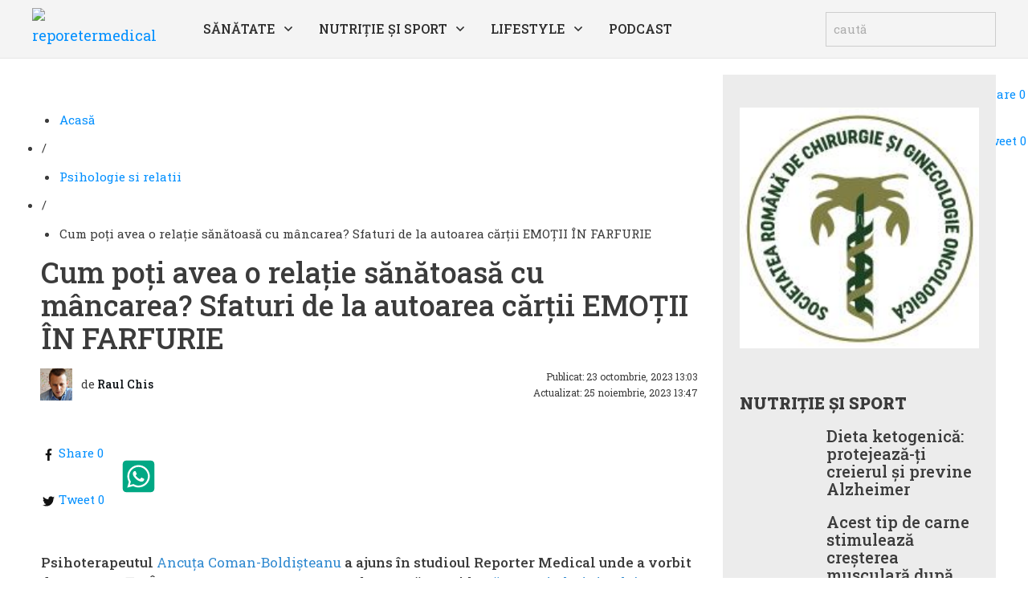

--- FILE ---
content_type: text/html; charset=UTF-8
request_url: https://reportermedical.ro/2023/10/23/cum-poti-avea-o-relatie-sanatoasa-cu-mancarea-sfaturi-de-la-autoarea-cartii-emotii-in-farfurie/
body_size: 66180
content:
<!doctype html>
<html lang="ro-RO" >
	<head>
		<link rel="profile" href="https://gmpg.org/xfn/11">
		<meta charset="UTF-8">
		<meta name="viewport" content="width=device-width, initial-scale=1">

				<script type="text/javascript">
			window.flatStyles = window.flatStyles || ''

			window.lightspeedOptimizeStylesheet = function () {
				const currentStylesheet = document.querySelector( '.tcb-lightspeed-style:not([data-ls-optimized])' )

				if ( currentStylesheet ) {
					try {
						if ( currentStylesheet.sheet && currentStylesheet.sheet.cssRules ) {
							if ( window.flatStyles ) {
								if ( this.optimizing ) {
									setTimeout( window.lightspeedOptimizeStylesheet.bind( this ), 24 )
								} else {
									this.optimizing = true;

									let rulesIndex = 0;

									while ( rulesIndex < currentStylesheet.sheet.cssRules.length ) {
										const rule = currentStylesheet.sheet.cssRules[ rulesIndex ]
										/* remove rules that already exist in the page */
										if ( rule.type === CSSRule.STYLE_RULE && window.flatStyles.includes( `${rule.selectorText}{` ) ) {
											currentStylesheet.sheet.deleteRule( rulesIndex )
										} else {
											rulesIndex ++
										}
									}
									/* optimize, mark it such, move to the next file, append the styles we have until now */
									currentStylesheet.setAttribute( 'data-ls-optimized', '1' )

									window.flatStyles += currentStylesheet.innerHTML

									this.optimizing = false
								}
							} else {
								window.flatStyles = currentStylesheet.innerHTML
								currentStylesheet.setAttribute( 'data-ls-optimized', '1' )
							}
						}
					} catch ( error ) {
						console.warn( error )
					}

					if ( currentStylesheet.parentElement.tagName !== 'HEAD' ) {
						/* always make sure that those styles end up in the head */
						const stylesheetID = currentStylesheet.id;
						/**
						 * make sure that there is only one copy of the css
						 * e.g display CSS
						 */
						if ( ( ! stylesheetID || ( stylesheetID && ! document.querySelector( `head #${stylesheetID}` ) ) ) ) {
							document.head.prepend( currentStylesheet )
						} else {
							currentStylesheet.remove();
						}
					}
				}
			}

			window.lightspeedOptimizeFlat = function ( styleSheetElement ) {
				if ( document.querySelectorAll( 'link[href*="thrive_flat.css"]' ).length > 1 ) {
					/* disable this flat if we already have one */
					styleSheetElement.setAttribute( 'disabled', true )
				} else {
					/* if this is the first one, make sure he's in head */
					if ( styleSheetElement.parentElement.tagName !== 'HEAD' ) {
						document.head.append( styleSheetElement )
					}
				}
			}
		</script>
		<link rel='stylesheet' id='tcb-style-base-thrive_template-2868'  href='//reportermedical.ro/wp-content/uploads/thrive/tcb-base-css-2868-1676466295.css' type='text/css' media='all' /><style type="text/css" id="tcb-style-template-thrive_template-2868"  onLoad="typeof window.lightspeedOptimizeStylesheet === 'function' && window.lightspeedOptimizeStylesheet()" class="tcb-lightspeed-style">@media (min-width: 300px){.tve-theme-2868 #wrapper{--header-background-width:100%;--footer-background-width:100%;--header-content-width:1200px;--bottom-background-width:100%;--footer-content-width:1200px;--top-background-width:100%;--bottom-content-width:1200px;--top-content-width:100%;}.tve-theme-2868 .main-container{--tve-border-width:1px;border-top: none;padding: 20px 0px 0px !important;}:not(#layout) .tve-theme-2868 #wrapper{--layout-content-width:1200px;--layout-background-width:1200px;}.tve-theme-2868 #content{padding: 0px !important;}:not(#layout) .tve-theme-2868 .main-container{--separator-size:20px;--sidebar-size:29.2%;}.tve-theme-2868 .top-section .section-background{--tve-border-width:1px;border-bottom: 1px solid var(--tcb-skin-color-14);background-color: rgb(255,255,255) !important;--background-color:rgb(255,255,255) !important;--tve-applied-background-color:rgb(255,255,255) !important;background-image: none !important;--background-image:none !important;--tve-applied-background-image:none !important;}.tve-theme-2868 .top-section .section-content{justify-content: center;display: flex;flex-direction: column;text-align: center;min-height: 1px !important;padding: 0px !important;}.tve-theme-2868 .bottom-section .section-content{--tve-color:rgb(255,255,255);--tve-applied---tve-color:rgb(255,255,255);min-height: 1px !important;padding: 60px 0px !important;}.tve-theme-2868 .bottom-section .section-background{border-top: none;--tve-border-width:3px;background-color: rgb(235,235,235) !important;--background-color:rgb(235,235,235) !important;--tve-applied-background-color:rgb(235,235,235) !important;}.tve-theme-2868 .bottom-section .tcb-post-list[data-css="tve-u-17f79987fff"] .post-wrapper.thrv_wrapper{width: calc((100% - 80px) / 5);}.tve-theme-2868 .bottom-section [data-css="tve-u-17f79987fff"]{border-top: none;border-bottom: none;padding-top: 20px !important;padding-bottom: 20px !important;padding-right: 0px !important;margin-top: 0px !important;}.tve-theme-2868 .bottom-section [data-css="tve-u-17f79987fff"].tcb-post-list [data-css="tve-u-17f79988006"]{margin-top: 0px !important;margin-bottom: 5px !important;padding: 0px !important;}.tve-theme-2868 .bottom-section [data-css="tve-u-17f79987fff"].tcb-post-list [data-css="tve-u-17f79988007"]{background-image: url("https://www.https://reportermedical.ro/wp-content/uploads/thrive-theme/images/featured_image.png?dynamic_featured=1&size=medium") !important;background-size: cover !important;background-position: 50% 50% !important;background-attachment: scroll !important;background-repeat: no-repeat !important;--background-image:url("https://www.https://reportermedical.ro/wp-content/uploads/thrive-theme/images/featured_image.png?dynamic_featured=1&size=thumbnail") !important;--background-size:cover !important;--background-position:50% 50% !important;--background-attachment:scroll !important;--background-repeat:no-repeat !important;--tve-applied-background-image:url("https://www.https://reportermedical.ro/wp-content/uploads/thrive-theme/images/featured_image.png?dynamic_featured=1&size=thumbnail") !important;}.tve-theme-2868 .bottom-section [data-css="tve-u-17f79987fff"].tcb-post-list .thrv-content-box [data-css="tve-u-17f79988008"]{min-height: 130px;--tve-applied-min-height:100px !important;}:not(#tve) .tve-theme-2868 .bottom-section [data-css="tve-u-17f79987fff"].tcb-post-list [data-css="tve-u-17f7998800a"]{padding-top: 0px !important;margin-top: 0px !important;padding-bottom: 0px !important;margin-bottom: 0px !important;font-size: 16px !important;font-weight: var(--g-bold-weight,bold) !important;}.tve-theme-2868 .bottom-section [data-css="tve-u-17f79987fff"].tcb-post-list [data-css="tve-u-17f79988006"]:hover [data-css="tve-u-17f79988007"]{background-image: linear-gradient(rgba(255,255,255,0.04),rgba(255,255,255,0.04)),url("https://www.https://reportermedical.ro/wp-content/uploads/thrive-theme/images/featured_image.png?dynamic_featured=1&size=thumbnail") !important;background-size: auto,cover !important;background-position: 50% 50%,50% 50% !important;background-attachment: scroll,scroll !important;background-repeat: no-repeat,no-repeat !important;}:not(#tve) .tve-theme-2868 .bottom-section [data-css="tve-u-17f79987fff"].tcb-post-list [data-css="tve-u-17f799aed63"]{font-family: inherit !important;font-weight: var(--g-regular-weight,normal) !important;}:not(#tve) .tve-theme-2868 .bottom-section [data-css="tve-u-17f79987fff"].tcb-post-list [data-css="tve-u-17f799aeed8"]{font-size: 13px !important;}:not(#tve) .tve-theme-2868 .bottom-section [data-css="tve-u-17f79a8bcef"]{--g-regular-weight:400;--g-bold-weight:900;line-height: 1.3em !important;padding-bottom: 0px !important;margin-bottom: 0px !important;font-weight: var(--g-bold-weight,bold) !important;font-family: "Roboto Slab" !important;}.tve-theme-2868 .bottom-section [data-css="tve-u-17f79aa4ac2"]{margin-top: 20px !important;margin-bottom: 0px !important;}.tve-theme-2868 .bottom-section [data-css="tve-u-17f79d8f71e"]{padding: 0px !important;margin: 0px !important;}.tve-theme-2868 .bottom-section .tcb-post-list[data-css="tve-u-17f79987fff"] .post-wrapper.thrv_wrapper:nth-child(n+6){margin-top: 20px !important;}.tve-theme-2868 .bottom-section .tcb-post-list[data-css="tve-u-17f79987fff"] .post-wrapper.thrv_wrapper:not(:nth-child(n+6)){margin-top: 0px !important;}.tve-theme-2868 .bottom-section .tcb-post-list[data-css="tve-u-17f79987fff"] .post-wrapper.thrv_wrapper:not(:nth-child(5n)){margin-right: 20px !important;}.tve-theme-2868 .bottom-section .tcb-post-list[data-css="tve-u-17f79987fff"] .post-wrapper.thrv_wrapper:nth-child(5n){margin-right: 0px !important;}.tve-theme-2868 .bottom-section .thrv-divider[data-css="tve-u-17fad9d9146"] .tve_sep{width: 100%;border-width: 1px !important;border-color: rgb(66,66,66) !important;}.tve-theme-2868 .bottom-section .tcb-post-list[data-css="tve-u-17fad9e6f7b"] .post-wrapper.thrv_wrapper{width: calc((100% - 30px) / 2);}.tve-theme-2868 .bottom-section .tcb-post-list[data-css="tve-u-17fad9e6f7b"] .post-wrapper.thrv_wrapper:nth-child(n+3){margin-top: 30px !important;}.tve-theme-2868 .bottom-section .tcb-post-list[data-css="tve-u-17fad9e6f7b"] .post-wrapper.thrv_wrapper:not(:nth-child(2n)){margin-right: 30px !important;}:not(#tve) .tve-theme-2868 .bottom-section [data-css="tve-u-17fad9e6f7b"].tcb-post-list .post-wrapper:hover{background-image: none !important;background-color: transparent !important;}.tve-theme-2868 .bottom-section .tcb-post-list[data-css="tve-u-17fad9e6f7b"] .post-wrapper.thrv_wrapper:not(:nth-child(n+3)){margin-top: 0px !important;}.tve-theme-2868 .bottom-section .tcb-post-list[data-css="tve-u-17fad9e6f7b"] .post-wrapper.thrv_wrapper:nth-child(2n){margin-right: 0px !important;}.tve-theme-2868 .bottom-section [data-css="tve-u-17fad9e6f7b"].tcb-post-list [data-css="tve-u-17fad9e6f80"]{padding: 0px !important;}.tve-theme-2868 .bottom-section [data-css="tve-u-17fad9e6f7b"].tcb-post-list [data-css="tve-u-17fad9e6f7f"]{margin: 0px !important;}.tve-theme-2868 .bottom-section [data-css="tve-u-17fad9e6f7b"].tcb-post-list [data-css="tve-u-17fad9e6f87"]{padding: 5px !important;}.tve-theme-2868 .bottom-section [data-css="tve-u-17fad9e6f7b"].tcb-post-list [data-css="tve-u-17fad9e6f80"] > .tcb-flex-col > .tcb-col{min-height: 170px;}:not(#tve) .tve-theme-2868 .bottom-section [data-css="tve-u-17fad9e6f7b"].tcb-post-list [data-css="tve-u-17fad9e6f89"]{padding-top: 0px !important;margin-top: 0px !important;padding-bottom: 0px !important;margin-bottom: 0px !important;font-size: 20px !important;font-weight: var(--g-bold-weight,bold) !important;}.tve-theme-2868 .bottom-section [data-css="tve-u-17fad9e6f7b"].tcb-post-list [data-css="tve-u-17fad9e6f83"]{padding: 0px !important;margin: 0px !important;}.tve-theme-2868 .bottom-section [data-css="tve-u-17fad9e6f7b"].tcb-post-list [data-css="tve-u-17fad9e6f84"]{background-image: linear-gradient(rgba(0,0,0,0.7) 0%,rgba(0,0,0,0) 40%),url("https://www.https://reportermedical.ro/wp-content/uploads/thrive-theme/images/calin-cozma-300x174-1.png?dynamic_featured=1&size=medium") !important;background-size: auto,cover !important;background-position: 50% 50%,50% 50% !important;background-attachment: scroll,scroll !important;background-repeat: no-repeat,no-repeat !important;}.tve-theme-2868 .bottom-section [data-css="tve-u-17fad9e6f7b"].tcb-post-list .thrv-content-box [data-css="tve-u-17fad9e6f85"]{min-height: 170px;}.tve-theme-2868 .bottom-section [data-css="tve-u-17fad9e6f7b"].tcb-post-list [data-css="tve-u-17fad9e6f88"]{padding: 0px !important;margin-bottom: 0px !important;}.tve-theme-2868 .bottom-section [data-css="tve-u-17fad9e6f7b"].tcb-post-list [data-css="tve-u-17fad9e6f83"]:hover [data-css="tve-u-17fad9e6f84"]{background-image: linear-gradient(rgba(0,0,0,0.7) 0%,rgba(0,0,0,0) 40%),url("https://www.https://reportermedical.ro/wp-content/uploads/thrive-theme/images/calin-cozma-300x174-1.png?dynamic_featured=1&size=medium") !important;background-size: auto,cover !important;background-position: 50% 50%,50% 50% !important;background-attachment: scroll,scroll !important;background-repeat: no-repeat,no-repeat !important;}.tve-theme-2868 .bottom-section [data-css="tve-u-17fad9e6f7b"].tcb-post-list [data-css="tve-u-17fad9e6f86"]{max-width: 50%;}:not(#tve) .tve-theme-2868 .bottom-section [data-css="tve-u-17fad9f2753"]{color: rgb(228,24,13) !important;--tcb-applied-color:var$(--tcb-color-0) !important;--tve-applied-color:var$(--tcb-color-0) !important;}.tve-theme-2868 .bottom-section [data-css="tve-u-17fad9f2753"]{font-style: italic !important;}.tve-theme-2868 .bottom-section [data-css="tve-u-17fad9f71fe"]{--tve-border-radius:0px;}.tve-theme-2868 .bottom-section [data-css="tve-u-17fad9f71fe"] .tcb-button-link{border-radius: 0px;border: 1px solid rgb(215,215,215);--tve-applied-border:1px solid rgb(215,215,215);}:not(#tve) .tve-theme-2868 .bottom-section [data-css="tve-u-17fad9e6f7b"].tcb-post-list [data-css="tve-u-17fb49f765a"] p,:not(#tve) .tve-theme-2868 .bottom-section [data-css="tve-u-17fad9e6f7b"].tcb-post-list [data-css="tve-u-17fb49f765a"] a,:not(#tve) .tve-theme-2868 .bottom-section [data-css="tve-u-17fad9e6f7b"].tcb-post-list [data-css="tve-u-17fb49f765a"] ul,:not(#tve) .tve-theme-2868 .bottom-section [data-css="tve-u-17fad9e6f7b"].tcb-post-list [data-css="tve-u-17fb49f765a"] ul > li,:not(#tve) .tve-theme-2868 .bottom-section [data-css="tve-u-17fad9e6f7b"].tcb-post-list [data-css="tve-u-17fb49f765a"] ol,:not(#tve) .tve-theme-2868 .bottom-section [data-css="tve-u-17fad9e6f7b"].tcb-post-list [data-css="tve-u-17fb49f765a"] ol > li,:not(#tve) .tve-theme-2868 .bottom-section [data-css="tve-u-17fad9e6f7b"].tcb-post-list [data-css="tve-u-17fb49f765a"] h1,:not(#tve) .tve-theme-2868 .bottom-section [data-css="tve-u-17fad9e6f7b"].tcb-post-list [data-css="tve-u-17fb49f765a"] h2,:not(#tve) .tve-theme-2868 .bottom-section [data-css="tve-u-17fad9e6f7b"].tcb-post-list [data-css="tve-u-17fb49f765a"] h3,:not(#tve) .tve-theme-2868 .bottom-section [data-css="tve-u-17fad9e6f7b"].tcb-post-list [data-css="tve-u-17fb49f765a"] h4,:not(#tve) .tve-theme-2868 .bottom-section [data-css="tve-u-17fad9e6f7b"].tcb-post-list [data-css="tve-u-17fb49f765a"] h5,:not(#tve) .tve-theme-2868 .bottom-section [data-css="tve-u-17fad9e6f7b"].tcb-post-list [data-css="tve-u-17fb49f765a"] h6,:not(#tve) .tve-theme-2868 .bottom-section [data-css="tve-u-17fad9e6f7b"].tcb-post-list [data-css="tve-u-17fb49f765a"] blockquote > p,:not(#tve) .tve-theme-2868 .bottom-section [data-css="tve-u-17fad9e6f7b"].tcb-post-list [data-css="tve-u-17fb49f765a"] pre{font-size: var(--tve-font-size,12px);}.tve-theme-2868 .bottom-section [data-css="tve-u-17fad9e6f7b"].tcb-post-list [data-css="tve-u-17fb49f765a"]{--tve-font-size:12px;margin-top: 0px !important;}.tve-theme-2868 .content-section .section-content{padding: 20px 10px !important;}.tve-theme-2868 .content-section [data-css="tve-u-16f805e6958"]{margin-top: 0px !important;margin-bottom: 30px !important;}.tve-theme-2868 .content-section [data-css="tve-u-17c5ab6a27b"]{max-width: 6.6%;}.tve-theme-2868 .content-section [data-css="tve-u-17c5ab6a293"]{max-width: 93.4%;}.tve-theme-2868 .content-section [data-css="tve-u-17c5ab6aa61"]{width: 40px;margin-top: 0px !important;margin-bottom: 0px !important;}.tve-theme-2868 .content-section [data-css="tve-u-17c5ab6c07f"]{margin-left: -5px;padding: 0px !important;}.tve-theme-2868 .content-section [data-css="tve-u-17c5ab6c352"]{margin: 0px 0px 20px !important;}.tve-theme-2868 .content-section [data-css="tve-u-17c5ab6c07f"] > .tcb-flex-col > .tcb-col{justify-content: center;}:not(#tve) .tve-theme-2868 .content-section [data-css="tve-u-17c5ab7bbff"]{font-style: normal !important;font-size: inherit !important;font-weight: var(--g-bold-weight,bold) !important;font-family: inherit !important;color: var(--tcb-skin-color-4) !important;--tve-applied-color:var$(--tcb-skin-color-4) !important;}.tve-theme-2868 .content-section [data-css="tve-u-17c5ab6c07f"] > .tcb-flex-col{padding-left: 5px;}:not(#tve) .tve-theme-2868 .content-section [data-css="tve-u-17c5ab904f6"]{padding-bottom: 0px !important;margin-bottom: 0px !important;font-size: 14px !important;}.tve-theme-2868 .content-section [data-css="tve-u-17c5ab92d0d"]{font-family: Georgia,serif !important;}.tve-theme-2868 .content-section [data-css="tve-u-17c5ab9455b"]{font-size: 14px !important;color: var(--tcb-skin-color-5) !important;}.tve-theme-2868 .content-section [data-css="tve-u-18019560b0e"]{margin-top: 0px !important;margin-bottom: 0px !important;padding: 0px !important;}.tve-theme-2868 .content-section [data-css="tve-u-18019575ad5"] .tve_social_items{font-size: 15px !important;}.tve-theme-2868 .content-section [data-css="tve-u-18019575ad5"]{font-size: 15px !important;margin-bottom: 5px !important;margin-top: 5px !important;}.tve-theme-2868 .top-section [data-css="tve-u-180195911b6"] .tve_social_items{font-size: 15px !important;}.tve-theme-2868 .top-section [data-css="tve-u-180195911b6"]{font-size: 15px !important;margin-bottom: -4px !important;margin-top: 5px !important;}.tve-theme-2868 .top-section [data-css="tve-u-18019593b48"]{top: 0px;right: 0px;margin: 0px !important;padding: 0px !important;position: absolute !important;z-index: 11 !important;}.tve-theme-2868 .top-section [data-css="tve-u-180195911b6"] .tve_social_items .tve_s_item{margin-bottom: 10px;display: table;}.tve-theme-2868 .content-section [data-css="tve-u-180195bd917"]{--tve-border-width:2px;border-bottom: none !important;border-top: 2px solid var(--tcb-skin-color-0) !important;}:not(#tve) .tve-theme-2868 .content-section [data-css="tve-u-180195bd91a"]{letter-spacing: 3px;font-size: 12px !important;padding-bottom: 0px !important;margin-bottom: 0px !important;}.tve-theme-2868 .content-section [data-css="tve-u-180195bd916"]{padding: 0px !important;margin-top: 0px !important;}.tve-theme-2868 .content-section [data-css="tve-u-180195bd919"]{float: left;z-index: 3;position: relative;--tve-alignment:left;margin-bottom: 0px !important;margin-top: -22px !important;padding: 10px 13px 10px 0px !important;background-image: linear-gradient(rgb(255,255,255),rgb(255,255,255)) !important;background-size: auto !important;background-position: 50% 50% !important;background-attachment: scroll !important;background-repeat: no-repeat !important;--background-image:linear-gradient(rgb(255,255,255),rgb(255,255,255)) !important;--background-size:auto auto !important;--background-position:50% 50% !important;--background-attachment:scroll !important;--background-repeat:no-repeat !important;--tve-applied-background-image:linear-gradient(rgb(255,255,255),rgb(255,255,255)) !important;}.tve-theme-2868 .content-section [data-css="tve-u-180195bd918"]::after{clear: both;}.tve-theme-2868 .content-section [data-css="tve-u-180195bd916"] > .tve-cb{justify-content: center;display: flex;flex-direction: column;}.tve-theme-2868 .content-section [data-css="tve-u-17cb6fc6287"]{padding: 22px 0px 10px !important;}.tve-theme-2868 .content-section [data-css="tve-u-180195bd91e"]{max-width: 22%;}.tve-theme-2868 .content-section [data-css="tve-u-180195bd921"]{max-width: 78%;}.tve-theme-2868 .content-section [data-css="tve-u-180195bd91f"]{width: 180px;margin-top: 0px !important;margin-bottom: 0px !important;}.tve-theme-2868 .content-section [data-css="tve-u-180195bd91c"]{margin-top: 0px !important;margin-bottom: 0px !important;}.tve-theme-2868 .content-section [data-css="tve-u-180195bd91d"]{padding: 0px !important;}.tve-theme-2868 .content-section [data-css="tve-u-180195bd91d"] > .tcb-flex-col > .tcb-col{justify-content: center;}:not(#tve) .tve-theme-2868 .content-section [data-css="tve-u-180195bd924"]{font-weight: var(--g-bold-weight,bold) !important;}.tve-theme-2868 .content-section [data-css="tve-u-180195bd922"]{margin-bottom: 10px !important;}:not(#tve) .tve-theme-2868 .content-section [data-css="tve-u-180195bd923"]{padding-bottom: 0px !important;margin-bottom: 0px !important;}.tve-theme-2868 .content-section [data-css="tve-u-1801a0ee991"]{font-size: 45px;--tcb-local-color-icon:rgb(0,168,132);--tcb-local-color-var:rgb(0,168,132);--tve-icon-size:45px;float: left;z-index: 3;position: relative;--tve-alignment:left;width: 45px;height: 45px;margin-top: 0px !important;margin-bottom: 0px !important;}:not(#tve) .tve-theme-2868 .content-section [data-css="tve-u-1801a0ee991"] > :first-child{color: rgb(0,168,132);--tve-applied-color:rgb(0,168,132);}.tve-theme-2868 .content-section [data-css="tve-u-1801a103117"]{max-width: 100px;}.tve-theme-2868 .content-section [data-css="tve-u-1801a103165"]{max-width: 87.7972%;}.tve-theme-2868 .content-section [data-css="tve-u-1801a10569e"]::after{clear: both;}.tve-theme-2868 .content-section [data-css="tve-u-1801a16c860"]{justify-content: center !important;}.tve-theme-2868 .content-section [data-css="tve-u-1801a1736a1"] > .tcb-flex-col{padding-left: 0px;}.tve-theme-2868 .content-section [data-css="tve-u-1801a1736a1"]{margin-left: 0px !important;}.tve-theme-2868 .content-section [data-css="tve-u-1801a18ae5d"]{max-width: 87.8%;}.tve-theme-2868 .top-section [data-css="tve-u-1801a19f5ee"]{font-size: 44px;--tcb-local-color-icon:rgb(0,168,132);--tcb-local-color-var:rgb(0,168,132);--tve-icon-size:44px;width: 44px;height: 44px;float: left;z-index: 3;position: relative;--tve-alignment:left;margin-top: 0px !important;margin-bottom: 0px !important;margin-left: -2px !important;}:not(#tve) .tve-theme-2868 .top-section [data-css="tve-u-1801a19f5ee"] > :first-child{color: rgb(0,168,132);--tve-applied-color:rgb(0,168,132);}.tve-theme-2868 .top-section [data-css="tve-u-1801a1b15f1"]::after{clear: both;}.tve-theme-2868 .content-section [data-css="tve-u-1801a1d4d25"] > .tcb-flex-col{padding-left: 0px;}.tve-theme-2868 .content-section [data-css="tve-u-1801a1d4d25"]{margin-left: 0px !important;padding-bottom: 20px !important;padding-top: 0px !important;}.tve-theme-2868 .content-section [data-css="tve-u-1801a1ded73"]{max-width: 100px;}.tve-theme-2868 .content-section [data-css="tve-u-1801a1d657a"]{margin-top: 0px !important;margin-bottom: 0px !important;}:not(#tve) .tve-theme-2868 .content-section [data-css="tve-u-1801de3cc83"]{font-weight: var(--g-bold-weight,bold) !important;}:not(#tve) .tve-theme-2868 .content-section [data-css="tve-u-1801de40843"]{font-size: 36px !important;}.tve-theme-2868 .content-section [data-css="tve-u-1802c191b2a"]{padding: 0px !important;margin: 0px !important;}:not(#tve) .tve-theme-2868 .content-section [data-css="tve-u-18084255756"]{font-size: 12px !important;}.tve-theme-2868 .content-section [data-css="tve-u-18084265d5b"]{max-width: 50%;}.tve-theme-2868 .content-section [data-css="tve-u-18084267914"]{padding-top: 0px !important;padding-bottom: 0px !important;}.tve-theme-2868 .content-section [data-css="tve-u-18084267e53"]{margin-top: 0px !important;margin-bottom: 0px !important;}:not(#tve) .tve-theme-2868 .content-section [data-css="tve-u-186551ebe95"]{line-height: 1.5em !important;}.tve-theme-2868 .content-section [data-css="tve-u-186551edd2f"]{font-size: 12px !important;}:not(#tve) .tve-theme-2868 .content-section [data-css="tve-u-186552075a2"] p,:not(#tve) .tve-theme-2868 .content-section [data-css="tve-u-186552075a2"] li,:not(#tve) .tve-theme-2868 .content-section [data-css="tve-u-186552075a2"] blockquote,:not(#tve) .tve-theme-2868 .content-section [data-css="tve-u-186552075a2"] address,:not(#tve) .tve-theme-2868 .content-section [data-css="tve-u-186552075a2"] .tcb-plain-text,:not(#tve) .tve-theme-2868 .content-section [data-css="tve-u-186552075a2"] label{font-size: var(--tve-font-size,12px);}.tve-theme-2868 .content-section [data-css="tve-u-186552075a2"]{--tve-font-size:12px;}.tve-theme-2868 .content-section [data-css="tve-u-1865520bacd"]{max-width: 50%;}:not(#tve) .tve-theme-2868 .bottom-section [data-css="tve-u-17fad9f71fe"]:hover .tcb-button-link{border: 1px solid rgb(0,143,255) !important;--tve-applied-border:1px solid rgb(0,143,255) !important;}.tve-theme-2868 .content-section [data-css="tve-u-18655239849"]{max-width: 50px;}.tve-theme-2868 .content-section [data-css="tve-u-1865523a740"]{max-width: 43.9%;}.tve-theme-2868 .content-section [data-css="tve-u-1865523f700"]{margin-left: -5px;padding: 0px !important;}.tve-theme-2868 .content-section [data-css="tve-u-1865523f700"] > .tcb-flex-col > .tcb-col{justify-content: center;}.tve-theme-2868 .content-section [data-css="tve-u-1865523f700"] > .tcb-flex-col{padding-left: 5px;}.tve-theme-2868 .content-section [data-css="tve-u-18655245a1e"]{font-size: 45px;--tcb-local-color-icon:rgb(0,168,132);--tcb-local-color-var:rgb(0,168,132);--tve-icon-size:45px;float: left;z-index: 3;position: relative;--tve-alignment:left;width: 45px;height: 45px;margin-top: 0px !important;margin-bottom: 0px !important;}:not(#tve) .tve-theme-2868 .content-section [data-css="tve-u-18655245a1e"] > :first-child{color: rgb(0,168,132);--tve-applied-color:rgb(0,168,132);}.tve-theme-2868 .content-section [data-css="tve-u-1865526ab4e"]{max-width: 50%;}.tve-theme-2868 .content-section [data-css="tve-u-18655271654"] .thrive-breadcrumb-separator{font-size: 15px;width: 15px;height: 15px;}.tve-theme-2868 .content-section [data-css="tve-u-18655271654"] .thrive-breadcrumb-path{font-size: 15px;}.tve-theme-2868 .content-section [data-css="tve-u-18655271654"] .thrive-breadcrumb-leaf{font-size: 15px;}:not(#tve) .tve-theme-2868 .content-section [data-css="tve-u-18655271654"] .thrive-breadcrumb-separator{margin-left: 2px;margin-right: 2px;}.thrive-section-2867 .section-background{border: none;--tve-applied-border:none;background-color: white !important;background-image: none !important;}.thrive-section-2867 .section-content{text-align: left;display: block;padding: 0px 0px 20px !important;}.thrive-section-2867{min-width: 284px;}.thrive-section-2867 .tcb-post-list[data-css="tve-u-17f79fbf04e"] .post-wrapper.thrv_wrapper{width: calc((100% - 0px) / 1);}.thrive-section-2867 .tcb-post-list[data-css="tve-u-17f79fbf04e"] .post-wrapper.thrv_wrapper:nth-child(n+2){margin-top: 15px !important;}.thrive-section-2867 [data-css="tve-u-17f79fbf04e"].tcb-post-list [data-css="tve-u-17f79fbf054"]{max-width: 34.8%;}.thrive-section-2867 [data-css="tve-u-17f79fbf04e"].tcb-post-list [data-css="tve-u-17f79fbf058"]{max-width: 65.2%;}.thrive-section-2867 [data-css="tve-u-17f79fbf04e"].tcb-post-list [data-css="tve-u-17f79fbf053"]{margin-left: -15px;padding: 0px !important;}.thrive-section-2867 [data-css="tve-u-17f79fbf04e"].tcb-post-list [data-css="tve-u-17f79fbf052"]{margin: 0px !important;}.thrive-section-2867 [data-css="tve-u-17f79fbf04e"].tcb-post-list [data-css="tve-u-17f79fbf053"] > .tcb-flex-col{padding-left: 15px;}:not(#tve) .thrive-section-2867 [data-css="tve-u-17f79fbf04e"].tcb-post-list [data-css="tve-u-17f79fbf05a"]{padding-top: 0px !important;margin-top: 0px !important;padding-bottom: 0px !important;margin-bottom: 0px !important;font-size: 16px !important;font-weight: var(--g-bold-weight,bold) !important;}.thrive-section-2867 [data-css="tve-u-17f79fbf04e"].tcb-post-list [data-css="tve-u-17f79fbf059"]{padding: 0px !important;margin-bottom: 4px !important;}:not(#tve) .thrive-section-2867 [data-css="tve-u-17f79fbf04e"].tcb-post-list [data-css="tve-u-17f79fbf05b"]{font-weight: var(--g-bold-weight,bold) !important;font-size: 20px !important;text-transform: none !important;}.thrive-section-2867 [data-css="tve-u-17f79fbf04e"].tcb-post-list [data-css="tve-u-17f79fbf056"]{background-image: url("https://www.https://reportermedical.ro/wp-content/uploads/thrive-theme/images/featured_image.png?dynamic_featured=1&size=thumbnail") !important;background-size: cover !important;background-position: 50% 50% !important;background-attachment: scroll !important;background-repeat: no-repeat !important;}.thrive-section-2867 [data-css="tve-u-17f79fbf04e"].tcb-post-list [data-css="tve-u-17f79fbf055"]{margin-top: 0px !important;margin-bottom: 0px !important;padding: 0px !important;}.thrive-section-2867 [data-css="tve-u-17f79fbf04e"].tcb-post-list .thrv-content-box [data-css="tve-u-17f79fbf057"]{min-height: 70px;--tve-applied-min-height:70px !important;}.thrive-section-2867 .tcb-post-list[data-css="tve-u-17f79fbf04e"] .post-wrapper.thrv_wrapper:not(:nth-child(n+2)){margin-top: 0px !important;}.thrive-section-2867 .tcb-post-list[data-css="tve-u-17f79fbf04e"] .post-wrapper.thrv_wrapper:not(:nth-child(n)){margin-right: 0px !important;}.thrive-section-2867 .tcb-post-list[data-css="tve-u-17f79fbf04e"] .post-wrapper.thrv_wrapper:nth-child(n){margin-right: 0px !important;}.thrive-section-2867 [data-css="tve-u-17f79fbf04e"]{max-width: unset;float: none;margin-left: auto !important;margin-right: auto !important;--tve-applied-max-width: unset !important;}:not(#tve) .thrive-section-2867 [data-css="tve-u-17f79ffdd3c"]{--g-regular-weight:400;--g-bold-weight:900;font-weight: var(--g-bold-weight,bold) !important;font-family: "Roboto Slab" !important;font-size: 20px !important;padding-bottom: 0px !important;margin-bottom: 0px !important;line-height: 1em !important;padding-top: 17px !important;margin-top: 0px !important;}.thrive-section-2867 [data-css="tve-u-17f7a004ef6"]{padding-top: 0px !important;}.thrive-section-2867 [data-css="tve-u-17f7a018ff1"]{padding: 0px 20px 20px !important;margin: 0px !important;}.thrive-section-2867 [data-css="tve-u-17f7a01ee30"]{background-image: linear-gradient(rgba(218,218,218,0.5),rgba(218,218,218,0.5)) !important;background-size: auto !important;background-position: 50% 50% !important;background-attachment: scroll !important;background-repeat: no-repeat !important;--background-image:linear-gradient(rgba(218,218,218,0.5),rgba(218,218,218,0.5)) !important;--background-size:auto auto !important;--background-position:50% 50% !important;--background-attachment:scroll !important;--background-repeat:no-repeat !important;--tve-applied-background-image:linear-gradient(rgba(218,218,218,0.5),rgba(218,218,218,0.5)) !important;}}@media (max-width: 1023px){.tve-theme-2868 .main-container{padding-left: 20px !important;padding-right: 20px !important;}:not(#layout) .tve-theme-2868 .main-container{flex-wrap: wrap;--separator-size:0px;}:not(#layout) .tve-theme-2868 .main-container div.main-columns-separator{width: 100%;}.tve-theme-2868 .top-section .section-content{padding-left: 40px !important;padding-right: 40px !important;min-height: 180px !important;}.tve-theme-2868 .bottom-section .section-content{padding-left: 40px !important;padding-right: 40px !important;}.tve-theme-2868 .bottom-section .tcb-post-list[data-css="tve-u-17f79987fff"] .post-wrapper.thrv_wrapper{width: calc((100% - 20px) / 2);}.tve-theme-2868 .bottom-section .tcb-post-list[data-css="tve-u-17f79987fff"] .post-wrapper.thrv_wrapper:nth-child(n+3){margin-top: 30px !important;}.tve-theme-2868 .bottom-section .tcb-post-list[data-css="tve-u-17f79987fff"] .post-wrapper.thrv_wrapper:not(:nth-child(n+3)){margin-top: 0px !important;}.tve-theme-2868 .bottom-section .tcb-post-list[data-css="tve-u-17f79987fff"] .post-wrapper.thrv_wrapper:not(:nth-child(2n)){margin-right: 20px !important;}.tve-theme-2868 .bottom-section .tcb-post-list[data-css="tve-u-17f79987fff"] .post-wrapper.thrv_wrapper:nth-child(2n){margin-right: 0px !important;}.tve-theme-2868 .bottom-section .tcb-post-list[data-css="tve-u-17fad9e6f7b"] .post-wrapper.thrv_wrapper{width: calc((100% - 0px) / 1);}.tve-theme-2868 .bottom-section .tcb-post-list[data-css="tve-u-17fad9e6f7b"] .post-wrapper.thrv_wrapper:nth-child(n+2){margin-top: 30px !important;}.tve-theme-2868 .bottom-section .tcb-post-list[data-css="tve-u-17fad9e6f7b"] .post-wrapper.thrv_wrapper:not(:nth-child(n+2)){margin-top: 0px !important;}.tve-theme-2868 .bottom-section .tcb-post-list[data-css="tve-u-17fad9e6f7b"] .post-wrapper.thrv_wrapper:nth-child(n){margin-right: 0px !important;}.tve-theme-2868 .bottom-section [data-css="tve-u-17fad9e6f7b"].tcb-post-list [data-css="tve-u-17fad9e6f80"] > .tcb-flex-col > .tcb-col{min-height: 190px;}.tve-theme-2868 .bottom-section .tcb-post-list[data-css="tve-u-17fad9e6f7b"] .post-wrapper.thrv_wrapper:not(:nth-child(n)){margin-right: 30px !important;}.tve-theme-2868 .content-section .section-content{padding-left: 20px !important;padding-right: 20px !important;}.tve-theme-2868 .content-section [data-css="tve-u-16f805e6958"]{margin-top: 0px !important;margin-bottom: 20px !important;}.tve-theme-2868 .content-section [data-css="tve-u-17c5ab6a27b"]{max-width: 8.7%;}.tve-theme-2868 .content-section [data-css="tve-u-17c5ab6a293"]{max-width: 91.3%;}.tve-theme-2868 .content-section [data-css="tve-u-180195bd91e"]{max-width: 28.3%;}.tve-theme-2868 .content-section [data-css="tve-u-180195bd921"]{max-width: 71.7%;}.tve-theme-2868 .content-section [data-css="tve-u-180195bd91d"] > .tcb-flex-col{padding-left: 30px;}.tve-theme-2868 .content-section [data-css="tve-u-180195bd91d"]{margin-left: -30px;}.tve-theme-2868 .content-section [data-css="tve-u-1801a1d657a"]{margin-bottom: 0px !important;margin-top: 0px !important;}.tve-theme-2868 .content-section [data-css="tve-u-1801a1d4d25"]{padding-bottom: 0px !important;padding-top: 0px !important;}.tve-theme-2868 .content-section [data-css="tve-u-1865523f700"]{flex-wrap: nowrap !important;}.tve-theme-2868 .bottom-section [data-css="tve-u-17f79987fff"].tcb-post-list .thrv-content-box [data-css="tve-u-17f79988008"]{min-height: 200px;}.tve-theme-2868 .bottom-section [data-css="tve-u-17fad9e6f7b"].tcb-post-list .thrv-content-box [data-css="tve-u-17fad9e6f85"]{min-height: 200px;}.thrive-section-2867 .section-content{padding: 20px !important;}.thrive-section-2867 .section-background{background-color: white !important;}.thrive-section-2867 .tcb-post-list[data-css="tve-u-17f79fbf04e"] .post-wrapper.thrv_wrapper{width: calc((100% - 20px) / 2);}.thrive-section-2867 [data-css="tve-u-17f79fbf04e"]{max-width: 100%;}.thrive-section-2867 .tcb-post-list[data-css="tve-u-17f79fbf04e"] .post-wrapper.thrv_wrapper:nth-child(n+3){margin-top: 15px !important;}.thrive-section-2867 .tcb-post-list[data-css="tve-u-17f79fbf04e"] .post-wrapper.thrv_wrapper:not(:nth-child(n+3)){margin-top: 0px !important;}.thrive-section-2867 .tcb-post-list[data-css="tve-u-17f79fbf04e"] .post-wrapper.thrv_wrapper:not(:nth-child(2n)){margin-right: 20px !important;}.thrive-section-2867 .tcb-post-list[data-css="tve-u-17f79fbf04e"] .post-wrapper.thrv_wrapper:nth-child(2n){margin-right: 0px !important;}.thrive-section-2867 [data-css="tve-u-17f79fbf04e"].tcb-post-list .thrv-content-box [data-css="tve-u-17f79fbf057"]{min-height: 100px;}}@media (max-width: 767px){.tve-theme-2868 .main-container{padding: 10px !important;}.tve-theme-2868 .top-section .section-content{padding: 30px 20px !important;min-height: 185px !important;}.tve-theme-2868 .bottom-section .section-content{padding: 40px 20px !important;}.tve-theme-2868 .bottom-section .tcb-post-list[data-css="tve-u-17f79987fff"] .post-wrapper.thrv_wrapper{width: calc((100% - 0px) / 1);}.tve-theme-2868 .bottom-section .tcb-post-list[data-css="tve-u-17f79987fff"] .post-wrapper.thrv_wrapper:nth-child(n+2){margin-top: 30px !important;}.tve-theme-2868 .bottom-section [data-css="tve-u-17f79987fff"].tcb-post-list .post-wrapper{min-width: 100%;}.tve-theme-2868 .bottom-section .tcb-post-list[data-css="tve-u-17f79987fff"] .post-wrapper.thrv_wrapper:not(:nth-child(n+2)){margin-top: 0px !important;}.tve-theme-2868 .bottom-section .tcb-post-list[data-css="tve-u-17f79987fff"] .post-wrapper.thrv_wrapper:nth-child(n){margin-right: 0px !important;}.tve-theme-2868 .bottom-section .tcb-post-list[data-css="tve-u-17fad9e6f7b"] .post-wrapper.thrv_wrapper{width: calc((100% - 0px) / 1);}.tve-theme-2868 .bottom-section .tcb-post-list[data-css="tve-u-17fad9e6f7b"] .post-wrapper.thrv_wrapper:nth-child(n+2){margin-top: 15px !important;}.tve-theme-2868 .bottom-section [data-css="tve-u-17fad9e6f7b"].tcb-post-list .post-wrapper{min-width: 100%;}.tve-theme-2868 .bottom-section .tcb-post-list[data-css="tve-u-17fad9e6f7b"] .post-wrapper.thrv_wrapper:not(:nth-child(n+2)){margin-top: 0px !important;}.tve-theme-2868 .bottom-section .tcb-post-list[data-css="tve-u-17fad9e6f7b"] .post-wrapper.thrv_wrapper:nth-child(n){margin-right: 0px !important;}.tve-theme-2868 .bottom-section [data-css="tve-u-17fad9e6f7b"].tcb-post-list [data-css="tve-u-17fad9e6f80"] > .tcb-flex-col > .tcb-col{min-height: 144px;}.tve-theme-2868 .bottom-section .tcb-post-list[data-css="tve-u-17fad9e6f7b"] .post-wrapper.thrv_wrapper:not(:nth-child(n)){margin-right: 30px !important;}.tve-theme-2868 .bottom-section [data-css="tve-u-17fad9e6f7b"].tcb-post-list [data-css="tve-u-17fad9e6f88"]{padding: 0px !important;}.tve-theme-2868 .bottom-section [data-css="tve-u-17fad9e6f7b"].tcb-post-list [data-css="tve-u-17fad9e6f83"]{margin-bottom: 15px !important;}.tve-theme-2868 .content-section [data-css="tve-u-16f805e6958"]{margin-top: 10px !important;margin-bottom: 10px !important;}.tve-theme-2868 .content-section .section-content{padding-left: 10px !important;padding-right: 10px !important;}.tve-theme-2868 .content-section [data-css="tve-u-17c5ab6c07f"]{flex-wrap: nowrap !important;}.tve-theme-2868 .content-section [data-css="tve-u-17c5ab6a27b"]{max-width: 16.5%;}.tve-theme-2868 .content-section [data-css="tve-u-17c5ab6a293"]{max-width: 83.5%;}.tve-theme-2868 .content-section [data-css="tve-u-180195bd91f"]{--tve-alignment:center;float: none;margin-left: auto !important;margin-right: auto !important;margin-bottom: 15px !important;}:not(#tve) .tve-theme-2868 .content-section [data-css="tve-u-180195bd91c"] p,:not(#tve) .tve-theme-2868 .content-section [data-css="tve-u-180195bd91c"] li,:not(#tve) .tve-theme-2868 .content-section [data-css="tve-u-180195bd91c"] blockquote,:not(#tve) .tve-theme-2868 .content-section [data-css="tve-u-180195bd91c"] address,:not(#tve) .tve-theme-2868 .content-section [data-css="tve-u-180195bd91c"] .tcb-plain-text,:not(#tve) .tve-theme-2868 .content-section [data-css="tve-u-180195bd91c"] label,:not(#tve) .tve-theme-2868 .content-section [data-css="tve-u-180195bd91c"] h1,:not(#tve) .tve-theme-2868 .content-section [data-css="tve-u-180195bd91c"] h2,:not(#tve) .tve-theme-2868 .content-section [data-css="tve-u-180195bd91c"] h3,:not(#tve) .tve-theme-2868 .content-section [data-css="tve-u-180195bd91c"] h4,:not(#tve) .tve-theme-2868 .content-section [data-css="tve-u-180195bd91c"] h5,:not(#tve) .tve-theme-2868 .content-section [data-css="tve-u-180195bd91c"] h6{text-transform: var(--tve-text-transform,none);}.tve-theme-2868 .content-section [data-css="tve-u-180195bd91c"]{--tve-text-transform:none;text-align: center;--tve-alignment:right;float: right;z-index: 3;position: relative;margin-left: auto !important;margin-right: auto !important;}.tve-theme-2868 .content-section [data-css="tve-u-180195bd91d"] > .tcb-flex-col > .tcb-col{justify-content: center;}.tve-theme-2868 .content-section [data-css="tve-u-180195bd91b"]::after{clear: both;}:not(#tve) .tve-theme-2868 .content-section [data-css="tve-u-180195bd924"]{font-size: 18px !important;}.tve-theme-2868 .content-section [data-css="tve-u-180195bd925"]{--tve-alignment:center;float: none;min-width: 0px !important;margin-left: auto !important;margin-right: auto !important;}.tve-theme-2868 .content-section [data-css="tve-u-1801a1d4d25"]{flex-wrap: nowrap !important;padding-bottom: 0px !important;padding-top: 0px !important;}.tve-theme-2868 .content-section [data-css="tve-u-1801a1d657a"]{margin-bottom: 0px !important;margin-top: 0px !important;}.tve-theme-2868 .content-section [data-css="tve-u-1801a1736a1"]{flex-wrap: nowrap !important;}.tve-theme-2868 .bottom-section .tcb-post-list[data-css="tve-u-17f79987fff"] .post-wrapper.thrv_wrapper:not(:nth-child(n)){margin-right: 0px !important;}.tve-theme-2868 .content-section [data-css="tve-u-1865523f700"]{flex-wrap: nowrap !important;}.tve-theme-2868 .content-section [data-css="tve-u-18655245a1e"]{padding-top: 2px !important;margin-top: 5px !important;}.thrive-section-2867 .section-content{padding: 20px 10px !important;}.thrive-section-2867 .section-background{background-color: white !important;}.thrive-section-2867 .tcb-post-list[data-css="tve-u-17f79fbf04e"] .post-wrapper.thrv_wrapper{width: calc((100% - 0px) / 1);}.thrive-section-2867 .tcb-post-list[data-css="tve-u-17f79fbf04e"] .post-wrapper.thrv_wrapper:nth-child(n+2){margin-top: 15px !important;}.thrive-section-2867 [data-css="tve-u-17f79fbf04e"].tcb-post-list [data-css="tve-u-17f79fbf053"]{flex-wrap: nowrap !important;}.thrive-section-2867 .tcb-post-list[data-css="tve-u-17f79fbf04e"] .post-wrapper.thrv_wrapper:not(:nth-child(n+2)){margin-top: 0px !important;}.thrive-section-2867 .tcb-post-list[data-css="tve-u-17f79fbf04e"] .post-wrapper.thrv_wrapper:not(:nth-child(n)){margin-right: 0px !important;}.thrive-section-2867 .tcb-post-list[data-css="tve-u-17f79fbf04e"] .post-wrapper.thrv_wrapper:nth-child(n){margin-right: 0px !important;}.thrive-section-2867{min-width: 300px;}.thrive-section-2867 .tcb-post-list[data-css="tve-u-17f79fbf04e"] .post-wrapper.thrv_wrapper:not(:nth-child(n)){margin-right: 20px !important;}.thrive-section-2867 [data-css="tve-u-17f79fbf04e"].tcb-post-list .thrv-content-box [data-css="tve-u-17f79fbf057"]{min-height: 70px;}}</style><meta name='robots' content='index, follow, max-image-preview:large, max-snippet:-1, max-video-preview:-1' />

	<!-- This site is optimized with the Yoast SEO plugin v21.9 - https://yoast.com/wordpress/plugins/seo/ -->
	<title>Ancuta Coman Boldisteanu Emotii in Farfurie - reportermedical.ro</title>
	<meta name="description" content="Ancuta Coman Boldisteanu Emotii in Farfurie a ajuns în studioul Reporter Medical unde a vorbit despre EMOȚII ÎN FARFURIE, cartea pe" />
	<link rel="canonical" href="https://reportermedical.ro/2023/10/23/cum-poti-avea-o-relatie-sanatoasa-cu-mancarea-sfaturi-de-la-autoarea-cartii-emotii-in-farfurie/" />
	<meta property="og:locale" content="ro_RO" />
	<meta property="og:type" content="article" />
	<meta property="og:title" content="Ancuta Coman Boldisteanu Emotii in Farfurie - reportermedical.ro" />
	<meta property="og:description" content="Ancuta Coman Boldisteanu Emotii in Farfurie a ajuns în studioul Reporter Medical unde a vorbit despre EMOȚII ÎN FARFURIE, cartea pe" />
	<meta property="og:url" content="https://reportermedical.ro/2023/10/23/cum-poti-avea-o-relatie-sanatoasa-cu-mancarea-sfaturi-de-la-autoarea-cartii-emotii-in-farfurie/" />
	<meta property="og:site_name" content="reportermedical.ro" />
	<meta property="article:publisher" content="https://www.facebook.com/reporter.medical" />
	<meta property="article:published_time" content="2023-10-23T11:03:14+00:00" />
	<meta property="article:modified_time" content="2023-11-25T11:47:22+00:00" />
	<meta property="og:image" content="https://reportermedical.ro/wp-content/uploads/2023/10/Ancuta-Coman-Boldisteanu-Emotii-in-Farfurie.jpg" />
	<meta property="og:image:width" content="1600" />
	<meta property="og:image:height" content="900" />
	<meta property="og:image:type" content="image/jpeg" />
	<meta name="author" content="Raul Chis" />
	<meta name="twitter:card" content="summary_large_image" />
	<meta name="twitter:creator" content="@ReporterMedical" />
	<meta name="twitter:site" content="@ReporterMedical" />
	<meta name="twitter:label1" content="Scris de" />
	<meta name="twitter:data1" content="Raul Chis" />
	<meta name="twitter:label2" content="Timp estimat pentru citire" />
	<meta name="twitter:data2" content="1 minut" />
	<script type="application/ld+json" class="yoast-schema-graph">{"@context":"https://schema.org","@graph":[{"@type":"Article","@id":"https://reportermedical.ro/2023/10/23/cum-poti-avea-o-relatie-sanatoasa-cu-mancarea-sfaturi-de-la-autoarea-cartii-emotii-in-farfurie/#article","isPartOf":{"@id":"https://reportermedical.ro/2023/10/23/cum-poti-avea-o-relatie-sanatoasa-cu-mancarea-sfaturi-de-la-autoarea-cartii-emotii-in-farfurie/"},"author":{"name":"Raul Chis","@id":"https://reportermedical.ro/#/schema/person/ab982061a03ac59520c059ce24c97184"},"headline":"Cum poți avea o relație sănătoasă cu mâncarea? Sfaturi de la autoarea cărții EMOȚII ÎN FARFURIE","datePublished":"2023-10-23T11:03:14+00:00","dateModified":"2023-11-25T11:47:22+00:00","mainEntityOfPage":{"@id":"https://reportermedical.ro/2023/10/23/cum-poti-avea-o-relatie-sanatoasa-cu-mancarea-sfaturi-de-la-autoarea-cartii-emotii-in-farfurie/"},"wordCount":180,"commentCount":0,"publisher":{"@id":"https://reportermedical.ro/#organization"},"image":{"@id":"https://reportermedical.ro/2023/10/23/cum-poti-avea-o-relatie-sanatoasa-cu-mancarea-sfaturi-de-la-autoarea-cartii-emotii-in-farfurie/#primaryimage"},"thumbnailUrl":"https://reportermedical.ro/wp-content/uploads/2023/10/Ancuta-Coman-Boldisteanu-Emotii-in-Farfurie.jpg","keywords":["Ancuta Coman Boldisteanu","Emotii in Farfurie"],"articleSection":["Psihologie si relatii"],"inLanguage":"ro-RO","potentialAction":[{"@type":"CommentAction","name":"Comment","target":["https://reportermedical.ro/2023/10/23/cum-poti-avea-o-relatie-sanatoasa-cu-mancarea-sfaturi-de-la-autoarea-cartii-emotii-in-farfurie/#respond"]}]},{"@type":"WebPage","@id":"https://reportermedical.ro/2023/10/23/cum-poti-avea-o-relatie-sanatoasa-cu-mancarea-sfaturi-de-la-autoarea-cartii-emotii-in-farfurie/","url":"https://reportermedical.ro/2023/10/23/cum-poti-avea-o-relatie-sanatoasa-cu-mancarea-sfaturi-de-la-autoarea-cartii-emotii-in-farfurie/","name":"Ancuta Coman Boldisteanu Emotii in Farfurie - reportermedical.ro","isPartOf":{"@id":"https://reportermedical.ro/#website"},"primaryImageOfPage":{"@id":"https://reportermedical.ro/2023/10/23/cum-poti-avea-o-relatie-sanatoasa-cu-mancarea-sfaturi-de-la-autoarea-cartii-emotii-in-farfurie/#primaryimage"},"image":{"@id":"https://reportermedical.ro/2023/10/23/cum-poti-avea-o-relatie-sanatoasa-cu-mancarea-sfaturi-de-la-autoarea-cartii-emotii-in-farfurie/#primaryimage"},"thumbnailUrl":"https://reportermedical.ro/wp-content/uploads/2023/10/Ancuta-Coman-Boldisteanu-Emotii-in-Farfurie.jpg","datePublished":"2023-10-23T11:03:14+00:00","dateModified":"2023-11-25T11:47:22+00:00","description":"Ancuta Coman Boldisteanu Emotii in Farfurie a ajuns în studioul Reporter Medical unde a vorbit despre EMOȚII ÎN FARFURIE, cartea pe","breadcrumb":{"@id":"https://reportermedical.ro/2023/10/23/cum-poti-avea-o-relatie-sanatoasa-cu-mancarea-sfaturi-de-la-autoarea-cartii-emotii-in-farfurie/#breadcrumb"},"inLanguage":"ro-RO","potentialAction":[{"@type":"ReadAction","target":["https://reportermedical.ro/2023/10/23/cum-poti-avea-o-relatie-sanatoasa-cu-mancarea-sfaturi-de-la-autoarea-cartii-emotii-in-farfurie/"]}]},{"@type":"ImageObject","inLanguage":"ro-RO","@id":"https://reportermedical.ro/2023/10/23/cum-poti-avea-o-relatie-sanatoasa-cu-mancarea-sfaturi-de-la-autoarea-cartii-emotii-in-farfurie/#primaryimage","url":"https://reportermedical.ro/wp-content/uploads/2023/10/Ancuta-Coman-Boldisteanu-Emotii-in-Farfurie.jpg","contentUrl":"https://reportermedical.ro/wp-content/uploads/2023/10/Ancuta-Coman-Boldisteanu-Emotii-in-Farfurie.jpg","width":1600,"height":900,"caption":"Ancuta Coman Boldisteanu Emotii in Farfurie"},{"@type":"BreadcrumbList","@id":"https://reportermedical.ro/2023/10/23/cum-poti-avea-o-relatie-sanatoasa-cu-mancarea-sfaturi-de-la-autoarea-cartii-emotii-in-farfurie/#breadcrumb","itemListElement":[{"@type":"ListItem","position":1,"name":"Prima pagină","item":"https://reportermedical.ro/"},{"@type":"ListItem","position":2,"name":"Cum poți avea o relație sănătoasă cu mâncarea? Sfaturi de la autoarea cărții EMOȚII ÎN FARFURIE"}]},{"@type":"WebSite","@id":"https://reportermedical.ro/#website","url":"https://reportermedical.ro/","name":"reportermedical.ro","description":"Stiri medicale, emisiuni medicale, stare de bine, sanatate","publisher":{"@id":"https://reportermedical.ro/#organization"},"alternateName":"Stiri medicale","potentialAction":[{"@type":"SearchAction","target":{"@type":"EntryPoint","urlTemplate":"https://reportermedical.ro/?s={search_term_string}"},"query-input":"required name=search_term_string"}],"inLanguage":"ro-RO"},{"@type":"Organization","@id":"https://reportermedical.ro/#organization","name":"Reporter Medical","alternateName":"Stiri si informatii medicale","url":"https://reportermedical.ro/","logo":{"@type":"ImageObject","inLanguage":"ro-RO","@id":"https://reportermedical.ro/#/schema/logo/image/","url":"https://reportermedical.ro/wp-content/uploads/2023/10/Logo-reporter-medical.png","contentUrl":"https://reportermedical.ro/wp-content/uploads/2023/10/Logo-reporter-medical.png","width":2048,"height":863,"caption":"Reporter Medical"},"image":{"@id":"https://reportermedical.ro/#/schema/logo/image/"},"sameAs":["https://www.facebook.com/reporter.medical","https://twitter.com/ReporterMedical","https://www.instagram.com/reporter.medical/","https://www.youtube.com/channel/UCZnbey3E_zUDBnnU2D7d-kA"]},{"@type":"Person","@id":"https://reportermedical.ro/#/schema/person/ab982061a03ac59520c059ce24c97184","name":"Raul Chis","image":{"@type":"ImageObject","inLanguage":"ro-RO","@id":"https://reportermedical.ro/#/schema/person/image/","url":"https://secure.gravatar.com/avatar/e1855f9aab52efd8c1014409d4b48818?s=96&d=mm&r=g","contentUrl":"https://secure.gravatar.com/avatar/e1855f9aab52efd8c1014409d4b48818?s=96&d=mm&r=g","caption":"Raul Chis"},"description":"Absolvent de Filosofie, la UBB, jurnalist în presa scrisă la Transilvania Jurnal, Ziua de Ardeal și Ziarul Clujeanului. Ulterior, reporter la Alfa TV Cluj, producator la TVR Cluj, realizator de emisiuni, producător și editor la Realitatea TV Cluj, realizator emisiuni la Transilvania Live și Digi 24 Cluj. Fondator Via Cluj TV, iar acum manager BuzzNews.ro si ReporterMedical.ro.","url":"https://reportermedical.ro/author/raul/"}]}</script>
	<!-- / Yoast SEO plugin. -->


<link rel='dns-prefetch' href='//www.googletagmanager.com' />
<link rel='dns-prefetch' href='//stats.wp.com' />
<link rel='dns-prefetch' href='//pagead2.googlesyndication.com' />
<link rel="alternate" type="application/rss+xml" title="reportermedical.ro &raquo; Flux" href="https://reportermedical.ro/feed/" />
<link rel="alternate" type="application/rss+xml" title="reportermedical.ro &raquo; Flux comentarii" href="https://reportermedical.ro/comments/feed/" />
<link rel="alternate" type="application/rss+xml" title="Flux comentarii reportermedical.ro &raquo; Cum poți avea o relație sănătoasă cu mâncarea? Sfaturi de la autoarea cărții EMOȚII ÎN FARFURIE" href="https://reportermedical.ro/2023/10/23/cum-poti-avea-o-relatie-sanatoasa-cu-mancarea-sfaturi-de-la-autoarea-cartii-emotii-in-farfurie/feed/" />
<script type="text/javascript">
/* <![CDATA[ */
window._wpemojiSettings = {"baseUrl":"https:\/\/s.w.org\/images\/core\/emoji\/14.0.0\/72x72\/","ext":".png","svgUrl":"https:\/\/s.w.org\/images\/core\/emoji\/14.0.0\/svg\/","svgExt":".svg","source":{"concatemoji":"https:\/\/reportermedical.ro\/wp-includes\/js\/wp-emoji-release.min.js?ver=6.4.2"}};
/*! This file is auto-generated */
!function(i,n){var o,s,e;function c(e){try{var t={supportTests:e,timestamp:(new Date).valueOf()};sessionStorage.setItem(o,JSON.stringify(t))}catch(e){}}function p(e,t,n){e.clearRect(0,0,e.canvas.width,e.canvas.height),e.fillText(t,0,0);var t=new Uint32Array(e.getImageData(0,0,e.canvas.width,e.canvas.height).data),r=(e.clearRect(0,0,e.canvas.width,e.canvas.height),e.fillText(n,0,0),new Uint32Array(e.getImageData(0,0,e.canvas.width,e.canvas.height).data));return t.every(function(e,t){return e===r[t]})}function u(e,t,n){switch(t){case"flag":return n(e,"\ud83c\udff3\ufe0f\u200d\u26a7\ufe0f","\ud83c\udff3\ufe0f\u200b\u26a7\ufe0f")?!1:!n(e,"\ud83c\uddfa\ud83c\uddf3","\ud83c\uddfa\u200b\ud83c\uddf3")&&!n(e,"\ud83c\udff4\udb40\udc67\udb40\udc62\udb40\udc65\udb40\udc6e\udb40\udc67\udb40\udc7f","\ud83c\udff4\u200b\udb40\udc67\u200b\udb40\udc62\u200b\udb40\udc65\u200b\udb40\udc6e\u200b\udb40\udc67\u200b\udb40\udc7f");case"emoji":return!n(e,"\ud83e\udef1\ud83c\udffb\u200d\ud83e\udef2\ud83c\udfff","\ud83e\udef1\ud83c\udffb\u200b\ud83e\udef2\ud83c\udfff")}return!1}function f(e,t,n){var r="undefined"!=typeof WorkerGlobalScope&&self instanceof WorkerGlobalScope?new OffscreenCanvas(300,150):i.createElement("canvas"),a=r.getContext("2d",{willReadFrequently:!0}),o=(a.textBaseline="top",a.font="600 32px Arial",{});return e.forEach(function(e){o[e]=t(a,e,n)}),o}function t(e){var t=i.createElement("script");t.src=e,t.defer=!0,i.head.appendChild(t)}"undefined"!=typeof Promise&&(o="wpEmojiSettingsSupports",s=["flag","emoji"],n.supports={everything:!0,everythingExceptFlag:!0},e=new Promise(function(e){i.addEventListener("DOMContentLoaded",e,{once:!0})}),new Promise(function(t){var n=function(){try{var e=JSON.parse(sessionStorage.getItem(o));if("object"==typeof e&&"number"==typeof e.timestamp&&(new Date).valueOf()<e.timestamp+604800&&"object"==typeof e.supportTests)return e.supportTests}catch(e){}return null}();if(!n){if("undefined"!=typeof Worker&&"undefined"!=typeof OffscreenCanvas&&"undefined"!=typeof URL&&URL.createObjectURL&&"undefined"!=typeof Blob)try{var e="postMessage("+f.toString()+"("+[JSON.stringify(s),u.toString(),p.toString()].join(",")+"));",r=new Blob([e],{type:"text/javascript"}),a=new Worker(URL.createObjectURL(r),{name:"wpTestEmojiSupports"});return void(a.onmessage=function(e){c(n=e.data),a.terminate(),t(n)})}catch(e){}c(n=f(s,u,p))}t(n)}).then(function(e){for(var t in e)n.supports[t]=e[t],n.supports.everything=n.supports.everything&&n.supports[t],"flag"!==t&&(n.supports.everythingExceptFlag=n.supports.everythingExceptFlag&&n.supports[t]);n.supports.everythingExceptFlag=n.supports.everythingExceptFlag&&!n.supports.flag,n.DOMReady=!1,n.readyCallback=function(){n.DOMReady=!0}}).then(function(){return e}).then(function(){var e;n.supports.everything||(n.readyCallback(),(e=n.source||{}).concatemoji?t(e.concatemoji):e.wpemoji&&e.twemoji&&(t(e.twemoji),t(e.wpemoji)))}))}((window,document),window._wpemojiSettings);
/* ]]> */
</script>
<style id='wp-emoji-styles-inline-css' type='text/css'>

	img.wp-smiley, img.emoji {
		display: inline !important;
		border: none !important;
		box-shadow: none !important;
		height: 1em !important;
		width: 1em !important;
		margin: 0 0.07em !important;
		vertical-align: -0.1em !important;
		background: none !important;
		padding: 0 !important;
	}
</style>
<link rel='stylesheet' id='wp-block-library-css' href='https://reportermedical.ro/wp-includes/css/dist/block-library/style.min.css?ver=6.4.2' type='text/css' media='all' />
<style id='wp-block-library-inline-css' type='text/css'>
.has-text-align-justify{text-align:justify;}
</style>
<link rel='stylesheet' id='mediaelement-css' href='https://reportermedical.ro/wp-includes/js/mediaelement/mediaelementplayer-legacy.min.css?ver=4.2.17' type='text/css' media='all' />
<link rel='stylesheet' id='wp-mediaelement-css' href='https://reportermedical.ro/wp-includes/js/mediaelement/wp-mediaelement.min.css?ver=6.4.2' type='text/css' media='all' />
<style id='classic-theme-styles-inline-css' type='text/css'>
/*! This file is auto-generated */
.wp-block-button__link{color:#fff;background-color:#32373c;border-radius:9999px;box-shadow:none;text-decoration:none;padding:calc(.667em + 2px) calc(1.333em + 2px);font-size:1.125em}.wp-block-file__button{background:#32373c;color:#fff;text-decoration:none}
</style>
<style id='global-styles-inline-css' type='text/css'>
body{--wp--preset--color--black: #000000;--wp--preset--color--cyan-bluish-gray: #abb8c3;--wp--preset--color--white: #ffffff;--wp--preset--color--pale-pink: #f78da7;--wp--preset--color--vivid-red: #cf2e2e;--wp--preset--color--luminous-vivid-orange: #ff6900;--wp--preset--color--luminous-vivid-amber: #fcb900;--wp--preset--color--light-green-cyan: #7bdcb5;--wp--preset--color--vivid-green-cyan: #00d084;--wp--preset--color--pale-cyan-blue: #8ed1fc;--wp--preset--color--vivid-cyan-blue: #0693e3;--wp--preset--color--vivid-purple: #9b51e0;--wp--preset--gradient--vivid-cyan-blue-to-vivid-purple: linear-gradient(135deg,rgba(6,147,227,1) 0%,rgb(155,81,224) 100%);--wp--preset--gradient--light-green-cyan-to-vivid-green-cyan: linear-gradient(135deg,rgb(122,220,180) 0%,rgb(0,208,130) 100%);--wp--preset--gradient--luminous-vivid-amber-to-luminous-vivid-orange: linear-gradient(135deg,rgba(252,185,0,1) 0%,rgba(255,105,0,1) 100%);--wp--preset--gradient--luminous-vivid-orange-to-vivid-red: linear-gradient(135deg,rgba(255,105,0,1) 0%,rgb(207,46,46) 100%);--wp--preset--gradient--very-light-gray-to-cyan-bluish-gray: linear-gradient(135deg,rgb(238,238,238) 0%,rgb(169,184,195) 100%);--wp--preset--gradient--cool-to-warm-spectrum: linear-gradient(135deg,rgb(74,234,220) 0%,rgb(151,120,209) 20%,rgb(207,42,186) 40%,rgb(238,44,130) 60%,rgb(251,105,98) 80%,rgb(254,248,76) 100%);--wp--preset--gradient--blush-light-purple: linear-gradient(135deg,rgb(255,206,236) 0%,rgb(152,150,240) 100%);--wp--preset--gradient--blush-bordeaux: linear-gradient(135deg,rgb(254,205,165) 0%,rgb(254,45,45) 50%,rgb(107,0,62) 100%);--wp--preset--gradient--luminous-dusk: linear-gradient(135deg,rgb(255,203,112) 0%,rgb(199,81,192) 50%,rgb(65,88,208) 100%);--wp--preset--gradient--pale-ocean: linear-gradient(135deg,rgb(255,245,203) 0%,rgb(182,227,212) 50%,rgb(51,167,181) 100%);--wp--preset--gradient--electric-grass: linear-gradient(135deg,rgb(202,248,128) 0%,rgb(113,206,126) 100%);--wp--preset--gradient--midnight: linear-gradient(135deg,rgb(2,3,129) 0%,rgb(40,116,252) 100%);--wp--preset--font-size--small: 13px;--wp--preset--font-size--medium: 20px;--wp--preset--font-size--large: 36px;--wp--preset--font-size--x-large: 42px;--wp--preset--spacing--20: 0.44rem;--wp--preset--spacing--30: 0.67rem;--wp--preset--spacing--40: 1rem;--wp--preset--spacing--50: 1.5rem;--wp--preset--spacing--60: 2.25rem;--wp--preset--spacing--70: 3.38rem;--wp--preset--spacing--80: 5.06rem;--wp--preset--shadow--natural: 6px 6px 9px rgba(0, 0, 0, 0.2);--wp--preset--shadow--deep: 12px 12px 50px rgba(0, 0, 0, 0.4);--wp--preset--shadow--sharp: 6px 6px 0px rgba(0, 0, 0, 0.2);--wp--preset--shadow--outlined: 6px 6px 0px -3px rgba(255, 255, 255, 1), 6px 6px rgba(0, 0, 0, 1);--wp--preset--shadow--crisp: 6px 6px 0px rgba(0, 0, 0, 1);}:where(.is-layout-flex){gap: 0.5em;}:where(.is-layout-grid){gap: 0.5em;}body .is-layout-flow > .alignleft{float: left;margin-inline-start: 0;margin-inline-end: 2em;}body .is-layout-flow > .alignright{float: right;margin-inline-start: 2em;margin-inline-end: 0;}body .is-layout-flow > .aligncenter{margin-left: auto !important;margin-right: auto !important;}body .is-layout-constrained > .alignleft{float: left;margin-inline-start: 0;margin-inline-end: 2em;}body .is-layout-constrained > .alignright{float: right;margin-inline-start: 2em;margin-inline-end: 0;}body .is-layout-constrained > .aligncenter{margin-left: auto !important;margin-right: auto !important;}body .is-layout-constrained > :where(:not(.alignleft):not(.alignright):not(.alignfull)){max-width: var(--wp--style--global--content-size);margin-left: auto !important;margin-right: auto !important;}body .is-layout-constrained > .alignwide{max-width: var(--wp--style--global--wide-size);}body .is-layout-flex{display: flex;}body .is-layout-flex{flex-wrap: wrap;align-items: center;}body .is-layout-flex > *{margin: 0;}body .is-layout-grid{display: grid;}body .is-layout-grid > *{margin: 0;}:where(.wp-block-columns.is-layout-flex){gap: 2em;}:where(.wp-block-columns.is-layout-grid){gap: 2em;}:where(.wp-block-post-template.is-layout-flex){gap: 1.25em;}:where(.wp-block-post-template.is-layout-grid){gap: 1.25em;}.has-black-color{color: var(--wp--preset--color--black) !important;}.has-cyan-bluish-gray-color{color: var(--wp--preset--color--cyan-bluish-gray) !important;}.has-white-color{color: var(--wp--preset--color--white) !important;}.has-pale-pink-color{color: var(--wp--preset--color--pale-pink) !important;}.has-vivid-red-color{color: var(--wp--preset--color--vivid-red) !important;}.has-luminous-vivid-orange-color{color: var(--wp--preset--color--luminous-vivid-orange) !important;}.has-luminous-vivid-amber-color{color: var(--wp--preset--color--luminous-vivid-amber) !important;}.has-light-green-cyan-color{color: var(--wp--preset--color--light-green-cyan) !important;}.has-vivid-green-cyan-color{color: var(--wp--preset--color--vivid-green-cyan) !important;}.has-pale-cyan-blue-color{color: var(--wp--preset--color--pale-cyan-blue) !important;}.has-vivid-cyan-blue-color{color: var(--wp--preset--color--vivid-cyan-blue) !important;}.has-vivid-purple-color{color: var(--wp--preset--color--vivid-purple) !important;}.has-black-background-color{background-color: var(--wp--preset--color--black) !important;}.has-cyan-bluish-gray-background-color{background-color: var(--wp--preset--color--cyan-bluish-gray) !important;}.has-white-background-color{background-color: var(--wp--preset--color--white) !important;}.has-pale-pink-background-color{background-color: var(--wp--preset--color--pale-pink) !important;}.has-vivid-red-background-color{background-color: var(--wp--preset--color--vivid-red) !important;}.has-luminous-vivid-orange-background-color{background-color: var(--wp--preset--color--luminous-vivid-orange) !important;}.has-luminous-vivid-amber-background-color{background-color: var(--wp--preset--color--luminous-vivid-amber) !important;}.has-light-green-cyan-background-color{background-color: var(--wp--preset--color--light-green-cyan) !important;}.has-vivid-green-cyan-background-color{background-color: var(--wp--preset--color--vivid-green-cyan) !important;}.has-pale-cyan-blue-background-color{background-color: var(--wp--preset--color--pale-cyan-blue) !important;}.has-vivid-cyan-blue-background-color{background-color: var(--wp--preset--color--vivid-cyan-blue) !important;}.has-vivid-purple-background-color{background-color: var(--wp--preset--color--vivid-purple) !important;}.has-black-border-color{border-color: var(--wp--preset--color--black) !important;}.has-cyan-bluish-gray-border-color{border-color: var(--wp--preset--color--cyan-bluish-gray) !important;}.has-white-border-color{border-color: var(--wp--preset--color--white) !important;}.has-pale-pink-border-color{border-color: var(--wp--preset--color--pale-pink) !important;}.has-vivid-red-border-color{border-color: var(--wp--preset--color--vivid-red) !important;}.has-luminous-vivid-orange-border-color{border-color: var(--wp--preset--color--luminous-vivid-orange) !important;}.has-luminous-vivid-amber-border-color{border-color: var(--wp--preset--color--luminous-vivid-amber) !important;}.has-light-green-cyan-border-color{border-color: var(--wp--preset--color--light-green-cyan) !important;}.has-vivid-green-cyan-border-color{border-color: var(--wp--preset--color--vivid-green-cyan) !important;}.has-pale-cyan-blue-border-color{border-color: var(--wp--preset--color--pale-cyan-blue) !important;}.has-vivid-cyan-blue-border-color{border-color: var(--wp--preset--color--vivid-cyan-blue) !important;}.has-vivid-purple-border-color{border-color: var(--wp--preset--color--vivid-purple) !important;}.has-vivid-cyan-blue-to-vivid-purple-gradient-background{background: var(--wp--preset--gradient--vivid-cyan-blue-to-vivid-purple) !important;}.has-light-green-cyan-to-vivid-green-cyan-gradient-background{background: var(--wp--preset--gradient--light-green-cyan-to-vivid-green-cyan) !important;}.has-luminous-vivid-amber-to-luminous-vivid-orange-gradient-background{background: var(--wp--preset--gradient--luminous-vivid-amber-to-luminous-vivid-orange) !important;}.has-luminous-vivid-orange-to-vivid-red-gradient-background{background: var(--wp--preset--gradient--luminous-vivid-orange-to-vivid-red) !important;}.has-very-light-gray-to-cyan-bluish-gray-gradient-background{background: var(--wp--preset--gradient--very-light-gray-to-cyan-bluish-gray) !important;}.has-cool-to-warm-spectrum-gradient-background{background: var(--wp--preset--gradient--cool-to-warm-spectrum) !important;}.has-blush-light-purple-gradient-background{background: var(--wp--preset--gradient--blush-light-purple) !important;}.has-blush-bordeaux-gradient-background{background: var(--wp--preset--gradient--blush-bordeaux) !important;}.has-luminous-dusk-gradient-background{background: var(--wp--preset--gradient--luminous-dusk) !important;}.has-pale-ocean-gradient-background{background: var(--wp--preset--gradient--pale-ocean) !important;}.has-electric-grass-gradient-background{background: var(--wp--preset--gradient--electric-grass) !important;}.has-midnight-gradient-background{background: var(--wp--preset--gradient--midnight) !important;}.has-small-font-size{font-size: var(--wp--preset--font-size--small) !important;}.has-medium-font-size{font-size: var(--wp--preset--font-size--medium) !important;}.has-large-font-size{font-size: var(--wp--preset--font-size--large) !important;}.has-x-large-font-size{font-size: var(--wp--preset--font-size--x-large) !important;}
.wp-block-navigation a:where(:not(.wp-element-button)){color: inherit;}
:where(.wp-block-post-template.is-layout-flex){gap: 1.25em;}:where(.wp-block-post-template.is-layout-grid){gap: 1.25em;}
:where(.wp-block-columns.is-layout-flex){gap: 2em;}:where(.wp-block-columns.is-layout-grid){gap: 2em;}
.wp-block-pullquote{font-size: 1.5em;line-height: 1.6;}
</style>
<link rel='stylesheet' id='thrive-theme-styles-css' href='https://reportermedical.ro/wp-content/themes/thrive-theme/inc/assets/dist/theme.css?ver=3.26' type='text/css' media='all' />
<link rel='stylesheet' id='cmplz-general-css' href='https://reportermedical.ro/wp-content/plugins/complianz-gdpr/assets/css/cookieblocker.min.css?ver=6.5.6' type='text/css' media='all' />
<link rel='stylesheet' id='parent-style-css' href='https://reportermedical.ro/wp-content/themes/thrive-theme/style.css?ver=6.4.2' type='text/css' media='all' />
<link rel='stylesheet' id='child-style-css' href='https://reportermedical.ro/wp-content/themes/thrive-theme-child/style.css?ver=1.0' type='text/css' media='all' />
<link rel='stylesheet' id='thrive-theme-css' href='https://reportermedical.ro/wp-content/themes/thrive-theme/style.css?ver=3.26' type='text/css' media='all' />
<script type="text/javascript" src="https://reportermedical.ro/wp-content/plugins/responsive-youtube//script.js?ver=6.4.2" id="wp-responsive-youtube-embed-js"></script>
<script type="text/javascript" src="https://reportermedical.ro/wp-includes/js/jquery/jquery.min.js?ver=3.7.1" id="jquery-core-js"></script>
<script type="text/javascript" src="https://reportermedical.ro/wp-includes/js/jquery/jquery-migrate.min.js?ver=3.4.1" id="jquery-migrate-js"></script>
<script type="text/javascript" src="https://reportermedical.ro/wp-includes/js/imagesloaded.min.js?ver=5.0.0" id="imagesloaded-js"></script>
<script type="text/javascript" src="https://reportermedical.ro/wp-includes/js/masonry.min.js?ver=4.2.2" id="masonry-js"></script>
<script type="text/javascript" src="https://reportermedical.ro/wp-includes/js/jquery/jquery.masonry.min.js?ver=3.1.2b" id="jquery-masonry-js"></script>
<script type="text/javascript" id="tve_frontend-js-extra">
/* <![CDATA[ */
var tve_frontend_options = {"ajaxurl":"https:\/\/reportermedical.ro\/wp-admin\/admin-ajax.php","is_editor_page":"","page_events":"","is_single":"1","social_fb_app_id":"","dash_url":"https:\/\/reportermedical.ro\/wp-content\/themes\/thrive-theme\/thrive-dashboard","queried_object":{"ID":3988,"post_author":"2"},"query_vars":{"page":"","year":"2023","monthnum":"10","day":"23","name":"cum-poti-avea-o-relatie-sanatoasa-cu-mancarea-sfaturi-de-la-autoarea-cartii-emotii-in-farfurie"},"$_POST":[],"translations":{"Copy":"Copy","empty_username":"ERROR: The username field is empty.","empty_password":"ERROR: The password field is empty.","empty_login":"ERROR: Enter a username or email address.","min_chars":"At least %s characters are needed","no_headings":"No headings found","registration_err":{"required_field":"<strong>Error<\/strong>: This field is required","required_email":"<strong>Error<\/strong>: Please type your email address.","invalid_email":"<strong>Error<\/strong>: The email address isn&#8217;t correct.","passwordmismatch":"<strong>Error<\/strong>: Password mismatch"}},"routes":{"posts":"https:\/\/reportermedical.ro\/wp-json\/tcb\/v1\/posts","video_reporting":"https:\/\/reportermedical.ro\/wp-json\/tcb\/v1\/video-reporting"},"nonce":"608ee8a17f","allow_video_src":"","google_client_id":null,"google_api_key":null,"facebook_app_id":null,"lead_generation_custom_tag_apis":["activecampaign","aweber","convertkit","drip","klicktipp","mailchimp","sendlane","zapier"],"post_request_data":[],"user_profile_nonce":"74de83dbde","ip":"52.167.144.187","current_user":[],"post_id":"3988","post_title":"Cum po\u021bi avea o rela\u021bie s\u0103n\u0103toas\u0103 cu m\u00e2ncarea? Sfaturi de la autoarea c\u0103r\u021bii EMO\u021aII \u00ceN FARFURIE","post_type":"post","post_url":"https:\/\/reportermedical.ro\/2023\/10\/23\/cum-poti-avea-o-relatie-sanatoasa-cu-mancarea-sfaturi-de-la-autoarea-cartii-emotii-in-farfurie\/","is_lp":"","conditional_display":{"is_tooltip_dismissed":false}};
/* ]]> */
</script>
<script type="text/javascript" src="https://reportermedical.ro/wp-content/plugins/thrive-visual-editor/editor/js/dist/modules/general.min.js?ver=3.28" id="tve_frontend-js"></script>
<script type="text/javascript" id="theme-frontend-js-extra">
/* <![CDATA[ */
var thrive_front_localize = {"comments_form":{"error_defaults":{"email":"Email address invalid","url":"Website address invalid","required":"Required field missing"}},"routes":{"posts":"https:\/\/reportermedical.ro\/wp-json\/tcb\/v1\/posts","frontend":"https:\/\/reportermedical.ro\/wp-json\/ttb\/v1\/frontend"},"tar_post_url":"?tve=true&action=architect&from_theme=1","is_editor":"","ID":"2868","template_url":"?tve=true&action=architect&from_tar=3988","pagination_url":{"template":"https:\/\/reportermedical.ro\/2023\/10\/23\/cum-poti-avea-o-relatie-sanatoasa-cu-mancarea-sfaturi-de-la-autoarea-cartii-emotii-in-farfurie\/page\/[thrive_page_number]\/","base":"https:\/\/reportermedical.ro\/2023\/10\/23\/cum-poti-avea-o-relatie-sanatoasa-cu-mancarea-sfaturi-de-la-autoarea-cartii-emotii-in-farfurie\/"},"sidebar_visibility":[],"is_singular":"1","is_user_logged_in":""};
/* ]]> */
</script>
<script type="text/javascript" src="https://reportermedical.ro/wp-content/themes/thrive-theme/inc/assets/dist/frontend.min.js?ver=3.26" id="theme-frontend-js"></script>

<!-- Google Analytics snippet added by Site Kit -->
<script data-service="google-analytics" data-category="statistics" type="text/plain" data-cmplz-src="https://www.googletagmanager.com/gtag/js?id=GT-PHRZVS2" id="google_gtagjs-js" async></script>
<script type="text/javascript" id="google_gtagjs-js-after">
/* <![CDATA[ */
window.dataLayer = window.dataLayer || [];function gtag(){dataLayer.push(arguments);}
gtag('set', 'linker', {"domains":["reportermedical.ro"]} );
gtag("js", new Date());
gtag("set", "developer_id.dZTNiMT", true);
gtag("config", "GT-PHRZVS2");
/* ]]> */
</script>

<!-- End Google Analytics snippet added by Site Kit -->
<link rel="https://api.w.org/" href="https://reportermedical.ro/wp-json/" /><link rel="alternate" type="application/json" href="https://reportermedical.ro/wp-json/wp/v2/posts/3988" /><link rel="EditURI" type="application/rsd+xml" title="RSD" href="https://reportermedical.ro/xmlrpc.php?rsd" />
<meta name="generator" content="WordPress 6.4.2" />
<link rel='shortlink' href='https://reportermedical.ro/?p=3988' />
<link rel="alternate" type="application/json+oembed" href="https://reportermedical.ro/wp-json/oembed/1.0/embed?url=https%3A%2F%2Freportermedical.ro%2F2023%2F10%2F23%2Fcum-poti-avea-o-relatie-sanatoasa-cu-mancarea-sfaturi-de-la-autoarea-cartii-emotii-in-farfurie%2F" />
<link rel="alternate" type="text/xml+oembed" href="https://reportermedical.ro/wp-json/oembed/1.0/embed?url=https%3A%2F%2Freportermedical.ro%2F2023%2F10%2F23%2Fcum-poti-avea-o-relatie-sanatoasa-cu-mancarea-sfaturi-de-la-autoarea-cartii-emotii-in-farfurie%2F&#038;format=xml" />
<meta name="generator" content="Site Kit by Google 1.118.0" /><style type="text/css" id="tve_global_variables">:root{--tcb-color-0:rgb(228, 24, 13);--tcb-color-0-h:3;--tcb-color-0-s:89%;--tcb-color-0-l:47%;--tcb-color-0-a:1;--tcb-background-author-image:url(https://secure.gravatar.com/avatar/e1855f9aab52efd8c1014409d4b48818?s=256&d=mm&r=g);--tcb-background-user-image:url();--tcb-background-featured-image-thumbnail:url(https://reportermedical.ro/wp-content/uploads/2023/10/Ancuta-Coman-Boldisteanu-Emotii-in-Farfurie.jpg);--tcb-skin-color-0:hsla(var(--tcb-theme-main-master-h,52), var(--tcb-theme-main-master-s,100%), var(--tcb-theme-main-master-l,59%), var(--tcb-theme-main-master-a,1));--tcb-skin-color-0-h:var(--tcb-theme-main-master-h,52);--tcb-skin-color-0-s:var(--tcb-theme-main-master-s,100%);--tcb-skin-color-0-l:var(--tcb-theme-main-master-l,59%);--tcb-skin-color-0-a:var(--tcb-theme-main-master-a,1);--tcb-skin-color-1:hsla(calc(var(--tcb-theme-main-master-h,52) - 0 ), calc(var(--tcb-theme-main-master-s,100%) - 20% ), calc(var(--tcb-theme-main-master-l,59%) - 4% ), 0.5);--tcb-skin-color-1-h:calc(var(--tcb-theme-main-master-h,52) - 0 );--tcb-skin-color-1-s:calc(var(--tcb-theme-main-master-s,100%) - 20% );--tcb-skin-color-1-l:calc(var(--tcb-theme-main-master-l,59%) - 4% );--tcb-skin-color-1-a:0.5;--tcb-skin-color-2:rgb(248, 248, 248);--tcb-skin-color-2-h:0;--tcb-skin-color-2-s:0%;--tcb-skin-color-2-l:97%;--tcb-skin-color-2-a:1;--tcb-skin-color-3:hsla(calc(var(--tcb-theme-main-master-h,52) + 30 ), 85%, 13%, 1);--tcb-skin-color-3-h:calc(var(--tcb-theme-main-master-h,52) + 30 );--tcb-skin-color-3-s:85%;--tcb-skin-color-3-l:13%;--tcb-skin-color-3-a:1;--tcb-skin-color-4:rgb(12, 17, 21);--tcb-skin-color-4-h:206;--tcb-skin-color-4-s:27%;--tcb-skin-color-4-l:6%;--tcb-skin-color-4-a:1;--tcb-skin-color-5:rgb(106, 107, 108);--tcb-skin-color-5-h:210;--tcb-skin-color-5-s:0%;--tcb-skin-color-5-l:41%;--tcb-skin-color-5-a:1;--tcb-skin-color-8:hsla(calc(var(--tcb-theme-main-master-h,52) - 0 ), calc(var(--tcb-theme-main-master-s,100%) - 20% ), calc(var(--tcb-theme-main-master-l,59%) - 4% ), 0.18);--tcb-skin-color-8-h:calc(var(--tcb-theme-main-master-h,52) - 0 );--tcb-skin-color-8-s:calc(var(--tcb-theme-main-master-s,100%) - 20% );--tcb-skin-color-8-l:calc(var(--tcb-theme-main-master-l,59%) - 4% );--tcb-skin-color-8-a:0.18;--tcb-skin-color-9:hsla(calc(var(--tcb-theme-main-master-h,52) - 3 ), 56%, 96%, 1);--tcb-skin-color-9-h:calc(var(--tcb-theme-main-master-h,52) - 3 );--tcb-skin-color-9-s:56%;--tcb-skin-color-9-l:96%;--tcb-skin-color-9-a:1;--tcb-skin-color-10:hsla(calc(var(--tcb-theme-main-master-h,52) - 21 ), 100%, 81%, 1);--tcb-skin-color-10-h:calc(var(--tcb-theme-main-master-h,52) - 21 );--tcb-skin-color-10-s:100%;--tcb-skin-color-10-l:81%;--tcb-skin-color-10-a:1;--tcb-skin-color-13:hsla(calc(var(--tcb-theme-main-master-h,52) - 0 ), calc(var(--tcb-theme-main-master-s,100%) - 20% ), calc(var(--tcb-theme-main-master-l,59%) - 23% ), 0.5);--tcb-skin-color-13-h:calc(var(--tcb-theme-main-master-h,52) - 0 );--tcb-skin-color-13-s:calc(var(--tcb-theme-main-master-s,100%) - 20% );--tcb-skin-color-13-l:calc(var(--tcb-theme-main-master-l,59%) - 23% );--tcb-skin-color-13-a:0.5;--tcb-skin-color-14:rgb(230, 230, 230);--tcb-skin-color-14-h:0;--tcb-skin-color-14-s:0%;--tcb-skin-color-14-l:90%;--tcb-skin-color-14-a:1;--tcb-skin-color-16:hsla(calc(var(--tcb-theme-main-master-h,52) - 0 ), 3%, 36%, 1);--tcb-skin-color-16-h:calc(var(--tcb-theme-main-master-h,52) - 0 );--tcb-skin-color-16-s:3%;--tcb-skin-color-16-l:36%;--tcb-skin-color-16-a:1;--tcb-skin-color-18:hsla(calc(var(--tcb-theme-main-master-h,52) - 1 ), calc(var(--tcb-theme-main-master-s,100%) - 21% ), calc(var(--tcb-theme-main-master-l,59%) - 5% ), 0.8);--tcb-skin-color-18-h:calc(var(--tcb-theme-main-master-h,52) - 1 );--tcb-skin-color-18-s:calc(var(--tcb-theme-main-master-s,100%) - 21% );--tcb-skin-color-18-l:calc(var(--tcb-theme-main-master-l,59%) - 5% );--tcb-skin-color-18-a:0.8;--tcb-skin-color-19:hsla(calc(var(--tcb-theme-main-master-h,52) - 3 ), 56%, 96%, 0.85);--tcb-skin-color-19-h:calc(var(--tcb-theme-main-master-h,52) - 3 );--tcb-skin-color-19-s:56%;--tcb-skin-color-19-l:96%;--tcb-skin-color-19-a:0.85;--tcb-skin-color-20:hsla(calc(var(--tcb-theme-main-master-h,52) - 3 ), 56%, 96%, 0.9);--tcb-skin-color-20-h:calc(var(--tcb-theme-main-master-h,52) - 3 );--tcb-skin-color-20-s:56%;--tcb-skin-color-20-l:96%;--tcb-skin-color-20-a:0.9;--tcb-skin-color-21:hsla(calc(var(--tcb-theme-main-master-h,52) - 210 ), calc(var(--tcb-theme-main-master-s,100%) - 100% ), calc(var(--tcb-theme-main-master-l,59%) + 41% ), 1);--tcb-skin-color-21-h:calc(var(--tcb-theme-main-master-h,52) - 210 );--tcb-skin-color-21-s:calc(var(--tcb-theme-main-master-s,100%) - 100% );--tcb-skin-color-21-l:calc(var(--tcb-theme-main-master-l,59%) + 41% );--tcb-skin-color-21-a:1;--tcb-skin-color-22:rgb(255, 255, 255);--tcb-skin-color-22-h:0;--tcb-skin-color-22-s:0%;--tcb-skin-color-22-l:100%;--tcb-skin-color-22-a:1;--tcb-skin-color-23:rgb(32, 65, 71);--tcb-skin-color-23-h:189;--tcb-skin-color-23-s:37%;--tcb-skin-color-23-l:20%;--tcb-skin-color-23-a:1;--tcb-skin-color-24:rgb(59, 59, 59);--tcb-skin-color-24-h:0;--tcb-skin-color-24-s:0%;--tcb-skin-color-24-l:23%;--tcb-skin-color-24-a:1;--tcb-skin-color-25:hsla(calc(var(--tcb-theme-main-master-h,52) - 0 ), calc(var(--tcb-theme-main-master-s,100%) - 17% ), calc(var(--tcb-theme-main-master-l,59%) + 4% ), 0.04);--tcb-skin-color-25-h:calc(var(--tcb-theme-main-master-h,52) - 0 );--tcb-skin-color-25-s:calc(var(--tcb-theme-main-master-s,100%) - 17% );--tcb-skin-color-25-l:calc(var(--tcb-theme-main-master-l,59%) + 4% );--tcb-skin-color-25-a:0.04;--tcb-skin-color-26:hsla(calc(var(--tcb-theme-main-master-h,52) + 1 ), calc(var(--tcb-theme-main-master-s,100%) - 16% ), calc(var(--tcb-theme-main-master-l,59%) + 5% ), 0.12);--tcb-skin-color-26-h:calc(var(--tcb-theme-main-master-h,52) + 1 );--tcb-skin-color-26-s:calc(var(--tcb-theme-main-master-s,100%) - 16% );--tcb-skin-color-26-l:calc(var(--tcb-theme-main-master-l,59%) + 5% );--tcb-skin-color-26-a:0.12;--tcb-skin-color-27:hsla(calc(var(--tcb-theme-main-master-h,52) + 10 ), calc(var(--tcb-theme-main-master-s,100%) - 16% ), calc(var(--tcb-theme-main-master-l,59%) + 13% ), 1);--tcb-skin-color-27-h:calc(var(--tcb-theme-main-master-h,52) + 10 );--tcb-skin-color-27-s:calc(var(--tcb-theme-main-master-s,100%) - 16% );--tcb-skin-color-27-l:calc(var(--tcb-theme-main-master-l,59%) + 13% );--tcb-skin-color-27-a:1;--tcb-skin-color-28:hsla(calc(var(--tcb-theme-main-master-h,52) + 2 ), 43%, 82%, 1);--tcb-skin-color-28-h:calc(var(--tcb-theme-main-master-h,52) + 2 );--tcb-skin-color-28-s:43%;--tcb-skin-color-28-l:82%;--tcb-skin-color-28-a:1;--tcb-skin-color-29:hsla(calc(var(--tcb-theme-main-master-h,52) - 0 ), calc(var(--tcb-theme-main-master-s,100%) - 16% ), calc(var(--tcb-theme-main-master-l,59%) + 6% ), 0.4);--tcb-skin-color-29-h:calc(var(--tcb-theme-main-master-h,52) - 0 );--tcb-skin-color-29-s:calc(var(--tcb-theme-main-master-s,100%) - 16% );--tcb-skin-color-29-l:calc(var(--tcb-theme-main-master-l,59%) + 6% );--tcb-skin-color-29-a:0.4;--tcb-skin-color-30:hsla(calc(var(--tcb-theme-main-master-h,52) - 1 ), calc(var(--tcb-theme-main-master-s,100%) - 17% ), calc(var(--tcb-theme-main-master-l,59%) + 4% ), 0.85);--tcb-skin-color-30-h:calc(var(--tcb-theme-main-master-h,52) - 1 );--tcb-skin-color-30-s:calc(var(--tcb-theme-main-master-s,100%) - 17% );--tcb-skin-color-30-l:calc(var(--tcb-theme-main-master-l,59%) + 4% );--tcb-skin-color-30-a:0.85;--tcb-main-master-h:342;--tcb-main-master-s:95%;--tcb-main-master-l:53%;--tcb-main-master-a:1;--tcb-theme-main-master-h:342;--tcb-theme-main-master-s:95%;--tcb-theme-main-master-l:53%;--tcb-theme-main-master-a:1;}</style>	<style>img#wpstats{display:none}</style>
		<style>.cmplz-hidden{display:none!important;}</style><link rel="pingback" href="https://reportermedical.ro/xmlrpc.php">
<!-- Google AdSense snippet added by Site Kit -->
<meta name="google-adsense-platform-account" content="ca-host-pub-2644536267352236">
<meta name="google-adsense-platform-domain" content="sitekit.withgoogle.com">
<!-- End Google AdSense snippet added by Site Kit -->
      <meta name="onesignal" content="wordpress-plugin"/>
            <script>

      window.OneSignal = window.OneSignal || [];

      OneSignal.push( function() {
        OneSignal.SERVICE_WORKER_UPDATER_PATH = 'OneSignalSDKUpdaterWorker.js';
                      OneSignal.SERVICE_WORKER_PATH = 'OneSignalSDKWorker.js';
                      OneSignal.SERVICE_WORKER_PARAM = { scope: '/wp-content/plugins/onesignal-free-web-push-notifications/sdk_files/push/onesignal/' };
        OneSignal.setDefaultNotificationUrl("https://reportermedical.ro");
        var oneSignal_options = {};
        window._oneSignalInitOptions = oneSignal_options;

        oneSignal_options['wordpress'] = true;
oneSignal_options['appId'] = 'cf870694-1f5a-47c2-ab42-1744c9f81dbf';
oneSignal_options['allowLocalhostAsSecureOrigin'] = true;
oneSignal_options['welcomeNotification'] = { };
oneSignal_options['welcomeNotification']['title'] = "";
oneSignal_options['welcomeNotification']['message'] = "";
oneSignal_options['path'] = "https://reportermedical.ro/wp-content/plugins/onesignal-free-web-push-notifications/sdk_files/";
oneSignal_options['safari_web_id'] = "web.onesignal.auto.009a4322-838f-4341-bf26-c81fd75aa063";
oneSignal_options['promptOptions'] = { };
oneSignal_options['notifyButton'] = { };
oneSignal_options['notifyButton']['enable'] = true;
oneSignal_options['notifyButton']['position'] = 'bottom-right';
oneSignal_options['notifyButton']['theme'] = 'default';
oneSignal_options['notifyButton']['size'] = 'medium';
oneSignal_options['notifyButton']['showCredit'] = true;
oneSignal_options['notifyButton']['text'] = {};
                OneSignal.init(window._oneSignalInitOptions);
                OneSignal.showNativePrompt();      });

      function documentInitOneSignal() {
        var oneSignal_elements = document.getElementsByClassName("OneSignal-prompt");

        var oneSignalLinkClickHandler = function(event) { OneSignal.push(['registerForPushNotifications']); event.preventDefault(); };        for(var i = 0; i < oneSignal_elements.length; i++)
          oneSignal_elements[i].addEventListener('click', oneSignalLinkClickHandler, false);
      }

      if (document.readyState === 'complete') {
           documentInitOneSignal();
      }
      else {
           window.addEventListener("load", function(event){
               documentInitOneSignal();
          });
      }
    </script>

<!-- Google AdSense snippet added by Site Kit -->
<script type="text/javascript" async="async" src="https://pagead2.googlesyndication.com/pagead/js/adsbygoogle.js?client=ca-pub-5001121078156908&amp;host=ca-host-pub-2644536267352236" crossorigin="anonymous"></script>

<!-- End Google AdSense snippet added by Site Kit -->
<style type="text/css">.saboxplugin-wrap{-webkit-box-sizing:border-box;-moz-box-sizing:border-box;-ms-box-sizing:border-box;box-sizing:border-box;border:1px solid #eee;width:100%;clear:both;display:block;overflow:hidden;word-wrap:break-word;position:relative}.saboxplugin-wrap .saboxplugin-gravatar{float:left;padding:0 20px 20px 20px}.saboxplugin-wrap .saboxplugin-gravatar img{max-width:100px;height:auto;border-radius:0;}.saboxplugin-wrap .saboxplugin-authorname{font-size:18px;line-height:1;margin:20px 0 0 20px;display:block}.saboxplugin-wrap .saboxplugin-authorname a{text-decoration:none}.saboxplugin-wrap .saboxplugin-authorname a:focus{outline:0}.saboxplugin-wrap .saboxplugin-desc{display:block;margin:5px 20px}.saboxplugin-wrap .saboxplugin-desc a{text-decoration:underline}.saboxplugin-wrap .saboxplugin-desc p{margin:5px 0 12px}.saboxplugin-wrap .saboxplugin-web{margin:0 20px 15px;text-align:left}.saboxplugin-wrap .sab-web-position{text-align:right}.saboxplugin-wrap .saboxplugin-web a{color:#ccc;text-decoration:none}.saboxplugin-wrap .saboxplugin-socials{position:relative;display:block;background:#fcfcfc;padding:5px;border-top:1px solid #eee}.saboxplugin-wrap .saboxplugin-socials a svg{width:20px;height:20px}.saboxplugin-wrap .saboxplugin-socials a svg .st2{fill:#fff; transform-origin:center center;}.saboxplugin-wrap .saboxplugin-socials a svg .st1{fill:rgba(0,0,0,.3)}.saboxplugin-wrap .saboxplugin-socials a:hover{opacity:.8;-webkit-transition:opacity .4s;-moz-transition:opacity .4s;-o-transition:opacity .4s;transition:opacity .4s;box-shadow:none!important;-webkit-box-shadow:none!important}.saboxplugin-wrap .saboxplugin-socials .saboxplugin-icon-color{box-shadow:none;padding:0;border:0;-webkit-transition:opacity .4s;-moz-transition:opacity .4s;-o-transition:opacity .4s;transition:opacity .4s;display:inline-block;color:#fff;font-size:0;text-decoration:inherit;margin:5px;-webkit-border-radius:0;-moz-border-radius:0;-ms-border-radius:0;-o-border-radius:0;border-radius:0;overflow:hidden}.saboxplugin-wrap .saboxplugin-socials .saboxplugin-icon-grey{text-decoration:inherit;box-shadow:none;position:relative;display:-moz-inline-stack;display:inline-block;vertical-align:middle;zoom:1;margin:10px 5px;color:#444;fill:#444}.clearfix:after,.clearfix:before{content:' ';display:table;line-height:0;clear:both}.ie7 .clearfix{zoom:1}.saboxplugin-socials.sabox-colored .saboxplugin-icon-color .sab-twitch{border-color:#38245c}.saboxplugin-socials.sabox-colored .saboxplugin-icon-color .sab-addthis{border-color:#e91c00}.saboxplugin-socials.sabox-colored .saboxplugin-icon-color .sab-behance{border-color:#003eb0}.saboxplugin-socials.sabox-colored .saboxplugin-icon-color .sab-delicious{border-color:#06c}.saboxplugin-socials.sabox-colored .saboxplugin-icon-color .sab-deviantart{border-color:#036824}.saboxplugin-socials.sabox-colored .saboxplugin-icon-color .sab-digg{border-color:#00327c}.saboxplugin-socials.sabox-colored .saboxplugin-icon-color .sab-dribbble{border-color:#ba1655}.saboxplugin-socials.sabox-colored .saboxplugin-icon-color .sab-facebook{border-color:#1e2e4f}.saboxplugin-socials.sabox-colored .saboxplugin-icon-color .sab-flickr{border-color:#003576}.saboxplugin-socials.sabox-colored .saboxplugin-icon-color .sab-github{border-color:#264874}.saboxplugin-socials.sabox-colored .saboxplugin-icon-color .sab-google{border-color:#0b51c5}.saboxplugin-socials.sabox-colored .saboxplugin-icon-color .sab-googleplus{border-color:#96271a}.saboxplugin-socials.sabox-colored .saboxplugin-icon-color .sab-html5{border-color:#902e13}.saboxplugin-socials.sabox-colored .saboxplugin-icon-color .sab-instagram{border-color:#1630aa}.saboxplugin-socials.sabox-colored .saboxplugin-icon-color .sab-linkedin{border-color:#00344f}.saboxplugin-socials.sabox-colored .saboxplugin-icon-color .sab-pinterest{border-color:#5b040e}.saboxplugin-socials.sabox-colored .saboxplugin-icon-color .sab-reddit{border-color:#992900}.saboxplugin-socials.sabox-colored .saboxplugin-icon-color .sab-rss{border-color:#a43b0a}.saboxplugin-socials.sabox-colored .saboxplugin-icon-color .sab-sharethis{border-color:#5d8420}.saboxplugin-socials.sabox-colored .saboxplugin-icon-color .sab-skype{border-color:#00658a}.saboxplugin-socials.sabox-colored .saboxplugin-icon-color .sab-soundcloud{border-color:#995200}.saboxplugin-socials.sabox-colored .saboxplugin-icon-color .sab-spotify{border-color:#0f612c}.saboxplugin-socials.sabox-colored .saboxplugin-icon-color .sab-stackoverflow{border-color:#a95009}.saboxplugin-socials.sabox-colored .saboxplugin-icon-color .sab-steam{border-color:#006388}.saboxplugin-socials.sabox-colored .saboxplugin-icon-color .sab-user_email{border-color:#b84e05}.saboxplugin-socials.sabox-colored .saboxplugin-icon-color .sab-stumbleUpon{border-color:#9b280e}.saboxplugin-socials.sabox-colored .saboxplugin-icon-color .sab-tumblr{border-color:#10151b}.saboxplugin-socials.sabox-colored .saboxplugin-icon-color .sab-twitter{border-color:#0967a0}.saboxplugin-socials.sabox-colored .saboxplugin-icon-color .sab-vimeo{border-color:#0d7091}.saboxplugin-socials.sabox-colored .saboxplugin-icon-color .sab-windows{border-color:#003f71}.saboxplugin-socials.sabox-colored .saboxplugin-icon-color .sab-whatsapp{border-color:#003f71}.saboxplugin-socials.sabox-colored .saboxplugin-icon-color .sab-wordpress{border-color:#0f3647}.saboxplugin-socials.sabox-colored .saboxplugin-icon-color .sab-yahoo{border-color:#14002d}.saboxplugin-socials.sabox-colored .saboxplugin-icon-color .sab-youtube{border-color:#900}.saboxplugin-socials.sabox-colored .saboxplugin-icon-color .sab-xing{border-color:#000202}.saboxplugin-socials.sabox-colored .saboxplugin-icon-color .sab-mixcloud{border-color:#2475a0}.saboxplugin-socials.sabox-colored .saboxplugin-icon-color .sab-vk{border-color:#243549}.saboxplugin-socials.sabox-colored .saboxplugin-icon-color .sab-medium{border-color:#00452c}.saboxplugin-socials.sabox-colored .saboxplugin-icon-color .sab-quora{border-color:#420e00}.saboxplugin-socials.sabox-colored .saboxplugin-icon-color .sab-meetup{border-color:#9b181c}.saboxplugin-socials.sabox-colored .saboxplugin-icon-color .sab-goodreads{border-color:#000}.saboxplugin-socials.sabox-colored .saboxplugin-icon-color .sab-snapchat{border-color:#999700}.saboxplugin-socials.sabox-colored .saboxplugin-icon-color .sab-500px{border-color:#00557f}.saboxplugin-socials.sabox-colored .saboxplugin-icon-color .sab-mastodont{border-color:#185886}.sabox-plus-item{margin-bottom:20px}@media screen and (max-width:480px){.saboxplugin-wrap{text-align:center}.saboxplugin-wrap .saboxplugin-gravatar{float:none;padding:20px 0;text-align:center;margin:0 auto;display:block}.saboxplugin-wrap .saboxplugin-gravatar img{float:none;display:inline-block;display:-moz-inline-stack;vertical-align:middle;zoom:1}.saboxplugin-wrap .saboxplugin-desc{margin:0 10px 20px;text-align:center}.saboxplugin-wrap .saboxplugin-authorname{text-align:center;margin:10px 0 20px}}body .saboxplugin-authorname a,body .saboxplugin-authorname a:hover{box-shadow:none;-webkit-box-shadow:none}a.sab-profile-edit{font-size:16px!important;line-height:1!important}.sab-edit-settings a,a.sab-profile-edit{color:#0073aa!important;box-shadow:none!important;-webkit-box-shadow:none!important}.sab-edit-settings{margin-right:15px;position:absolute;right:0;z-index:2;bottom:10px;line-height:20px}.sab-edit-settings i{margin-left:5px}.saboxplugin-socials{line-height:1!important}.rtl .saboxplugin-wrap .saboxplugin-gravatar{float:right}.rtl .saboxplugin-wrap .saboxplugin-authorname{display:flex;align-items:center}.rtl .saboxplugin-wrap .saboxplugin-authorname .sab-profile-edit{margin-right:10px}.rtl .sab-edit-settings{right:auto;left:0}img.sab-custom-avatar{max-width:75px;}.saboxplugin-wrap .saboxplugin-gravatar img {-webkit-border-radius:50%;-moz-border-radius:50%;-ms-border-radius:50%;-o-border-radius:50%;border-radius:50%;}.saboxplugin-wrap .saboxplugin-gravatar img {-webkit-border-radius:50%;-moz-border-radius:50%;-ms-border-radius:50%;-o-border-radius:50%;border-radius:50%;}.saboxplugin-wrap .saboxplugin-gravatar img {-webkit-transition:all .5s ease;-moz-transition:all .5s ease;-o-transition:all .5s ease;transition:all .5s ease;}.saboxplugin-wrap .saboxplugin-gravatar img:hover {-webkit-transform:rotate(45deg);-moz-transform:rotate(45deg);-o-transform:rotate(45deg);-ms-transform:rotate(45deg);transform:rotate(45deg);}.saboxplugin-wrap .saboxplugin-socials .saboxplugin-icon-grey {color:#3b3b3b; fill:#3b3b3b;}.saboxplugin-wrap .saboxplugin-authorname a,.saboxplugin-wrap .saboxplugin-authorname span {color:#3b3b3b;}.saboxplugin-wrap {margin-top:0px; margin-bottom:20px; padding: 0px 0px }.saboxplugin-wrap .saboxplugin-authorname {font-size:20px; line-height:27px;}.saboxplugin-wrap .saboxplugin-desc p, .saboxplugin-wrap .saboxplugin-desc {font-size:14px !important; line-height:21px !important;}.saboxplugin-wrap .saboxplugin-web {font-size:14px;}.saboxplugin-wrap .saboxplugin-socials a svg {width:18px;height:18px;}</style><link type="text/css" rel="stylesheet" class="thrive-external-font" href="https://fonts.googleapis.com/css?family=Roboto+Slab:400,500,700,900,300&#038;subset=latin&#038;display=swap"><link type="text/css" rel="stylesheet" class="thrive-external-font" href="https://fonts.googleapis.com/css?family=Roboto:400,500&#038;subset=latin&#038;display=swap"><style type="text/css" id="thrive-default-styles">@media (min-width: 300px) { .tcb-style-wrap h1{ color:var(--tcb-skin-color-24);--tcb-applied-color:var$(--tcb-skin-color-24);font-family:"Roboto Slab";font-weight:var(--g-regular-weight, normal);font-size:64px;background-color:rgba(0, 0, 0, 0);font-style:normal;margin:0px;padding-top:0px;padding-bottom:15px;text-decoration:rgba(10, 10, 10, 0.85);text-transform:none;border-left:0px none rgba(10, 10, 10, 0.85);line-height:1.2em;--tcb-typography-font-family:"Roboto Slab";--tcb-typography-color:var(--tcb-skin-color-24);--tve-applied-color:var$(--tcb-skin-color-24);--tcb-typography-font-size:64px;--tcb-typography-line-height:1.2em;--g-regular-weight:400;--g-bold-weight:500; }.tcb-style-wrap h2{ font-family:"Roboto Slab";font-weight:var(--g-regular-weight, normal);color:var(--tcb-skin-color-24);--tcb-applied-color:var$(--tcb-skin-color-24);padding-top:0px;margin-top:0px;padding-bottom:15px;margin-bottom:0px;font-size:30px;line-height:1.3em;--tcb-typography-font-family:"Roboto Slab";--tcb-typography-color:var(--tcb-skin-color-24);--tve-applied-color:var$(--tcb-skin-color-24);--tcb-typography-font-size:30px;--tcb-typography-line-height:1.3em;--g-regular-weight:400;--g-bold-weight:500; }.tcb-style-wrap h3{ font-family:"Roboto Slab";font-weight:var(--g-regular-weight, normal);color:var(--tcb-skin-color-24);--tcb-applied-color:var$(--tcb-skin-color-24);padding-top:0px;margin-top:0px;padding-bottom:15px;margin-bottom:0px;font-size:44px;line-height:1.3em;--tcb-typography-font-family:"Roboto Slab";--tcb-typography-color:var(--tcb-skin-color-24);--tve-applied-color:var$(--tcb-skin-color-24);--tcb-typography-font-size:44px;--tcb-typography-line-height:1.3em;--g-regular-weight:400;--g-bold-weight:500; }.tcb-style-wrap h4{ font-family:"Roboto Slab";font-weight:var(--g-regular-weight, normal);color:var(--tcb-skin-color-24);--tcb-applied-color:var$(--tcb-skin-color-24);padding-top:0px;margin-top:0px;padding-bottom:10px;margin-bottom:0px;font-size:34px;line-height:1.4em;--tcb-typography-font-family:"Roboto Slab";--tcb-typography-color:var(--tcb-skin-color-24);--tve-applied-color:var$(--tcb-skin-color-24);--tcb-typography-font-size:34px;--g-regular-weight:400;--g-bold-weight:500; }.tcb-style-wrap h5{ font-family:"Roboto Slab";font-weight:var(--g-regular-weight, normal);color:var(--tcb-skin-color-24);--tcb-applied-color:var$(--tcb-skin-color-24);padding-top:0px;margin-top:0px;padding-bottom:10px;margin-bottom:0px;line-height:1.4em;--tcb-typography-font-family:"Roboto Slab";--tcb-typography-color:var(--tcb-skin-color-24);--tve-applied-color:var$(--tcb-skin-color-24);font-size:24px;--tcb-typography-font-size:24px;--g-regular-weight:400;--g-bold-weight:500; }.tcb-style-wrap h6{ font-family:"Roboto Slab";font-weight:var(--g-regular-weight, normal);color:var(--tcb-skin-color-24);--tcb-applied-color:var$(--tcb-skin-color-24);padding-top:0px;margin-top:0px;padding-bottom:10px;margin-bottom:0px;line-height:1.6em;--tcb-typography-font-family:"Roboto Slab";--tcb-typography-color:var(--tcb-skin-color-24);--tve-applied-color:var$(--tcb-skin-color-24);font-size:22px;--tcb-typography-font-size:22px;--g-regular-weight:400;--g-bold-weight:500; }.tcb-style-wrap p{ color:var(--tcb-skin-color-24);--tcb-applied-color:var$(--tcb-skin-color-24);font-family:"Roboto Slab";font-weight:var(--g-regular-weight, normal);font-size:17px;padding-top:0px;margin-top:0px;padding-bottom:10px;margin-bottom:0px;--tcb-typography-font-family:"Roboto Slab";--tcb-typography-color:var(--tcb-skin-color-24);--tve-applied-color:var$(--tcb-skin-color-24);line-height:1.5em;--tcb-typography-line-height:1.5em;--g-regular-weight:400;--g-bold-weight:500;--tcb-typography-font-size:17px; }:not(.inc) .thrv_text_element a:not(.tcb-button-link), :not(.inc) .tcb-styled-list a, :not(.inc) .tcb-numbered-list a, .tve-input-option-text a, .tcb-post-content p a, .tcb-post-content li a, .tcb-post-content blockquote a, .tcb-post-content pre a{ --tcb-applied-color:var$(--tcb-skin-color-24);font-family:"Roboto Slab";font-weight:var(--g-regular-weight, normal);font-size:inherit;text-decoration:none;--eff:fade-underline;--tcb-typography-font-family:"Roboto Slab";--tcb-typography-color:var(--tcb-skin-color-24);line-height:1.5em;--tcb-typography-line-height: 1.5em;--eff-color:rgba(166, 165, 165, 0.48);--eff-faded:rgba(166, 165, 165, 0.08);--eff-ensure-contrast:rgba(166, 165, 165, 0.08);--eff-ensure-contrast-complement:rgba(166, 166, 165, 0.08);box-shadow:transparent 0px -0.1em 0px inset;border-bottom:none;background:none;animation:0s ease 0s 1 normal none running none;transition:box-shadow 0.2s ease-out 0.05s;padding-left:0px;--tve-applied-box-shadow:inset 0 -0.1em 0 transparent;--tve-applied-background-color:initial;--g-regular-weight:400;--g-bold-weight:500;color:rgb(47, 137, 208);--tve-applied-color:rgb(47, 137, 208); }:not(.inc) .thrv_text_element a:not(.tcb-button-link):hover, :not(.inc) .tcb-styled-list a:hover, :not(.inc) .tcb-numbered-list a:hover, .tve-input-option-text a:hover, .tcb-post-content p a:hover, .tcb-post-content li a:hover, .tcb-post-content blockquote a:hover, .tcb-post-content pre a:hover { text-decoration-line:underline;text-decoration-thickness:initial;text-decoration-style:initial;text-decoration-color:var(--eff-color, currentColor);--eff:thin;color:var(--tcb-color-0);--tve-applied-color:var$(--tcb-color-0);background:none;box-shadow:inset 0 -0.1em 0 var(--eff-color);--tve-applied-box-shadow:inset 0 -0.1em 0 var$(--eff-color); }.tcb-style-wrap ul:not([class*="menu"]), .tcb-style-wrap ol{ color:var(--tcb-skin-color-24);--tcb-applied-color:var$(--tcb-skin-color-24);font-family:"Roboto Slab";font-weight:var(--g-regular-weight, normal);font-size:18px;margin-top:0px;margin-bottom:0px;padding-top:0px;padding-bottom:8px;padding-left:0px;--tcb-typography-font-family:"Roboto Slab";--tcb-typography-color:var(--tcb-skin-color-24);--tve-applied-color:var$(--tcb-skin-color-24);line-height:2em;--tcb-typography-line-height:2em;--g-regular-weight:400;--g-bold-weight:500; }.tcb-style-wrap li:not([class*="menu"]){ color:var(--tcb-skin-color-24);--tcb-applied-color:var$(--tcb-skin-color-24);font-family:"Roboto Slab";font-weight:var(--g-regular-weight, normal);font-size:18px;line-height:2em;padding-bottom:5px;margin-bottom:0px;--tcb-typography-font-family:"Roboto Slab";--tcb-typography-color:var(--tcb-skin-color-24);--tve-applied-color:var$(--tcb-skin-color-24);--tcb-typography-line-height:2em;--g-regular-weight:400;--g-bold-weight:500; }.tcb-style-wrap blockquote{ color:var(--tcb-skin-color-24);--tcb-applied-color:var$(--tcb-skin-color-24);font-family:"Roboto Slab";font-weight:var(--g-regular-weight, normal);font-size:18px;padding-top:5px;padding-bottom:5px;border-left:1px solid var(--tcb-skin-color-10);margin-top:0px;margin-bottom:24px;--tcb-typography-font-family:"Roboto Slab";--tcb-typography-color:var(--tcb-skin-color-24);--tve-applied-color:var$(--tcb-skin-color-24);line-height:1.75em;--tcb-typography-line-height:1.75em;background-color:var(--tcb-skin-color-9);--background-color:var(--tcb-skin-color-9);--tve-applied-background-color:var$(--tcb-skin-color-9);--tve-border-width:1px;font-style:italic;--tcb-typography-font-style:italic;padding-right:5px;--g-regular-weight:400;--g-bold-weight:500; }body, .tcb-plain-text{ color:var(--tcb-skin-color-24);--tcb-applied-color:var$(--tcb-skin-color-24);font-family:"Roboto Slab";font-weight:var(--g-regular-weight, normal);font-size:18px;--tcb-typography-font-family:"Roboto Slab";--tcb-typography-color:var(--tcb-skin-color-24);--tve-applied-color:var$(--tcb-skin-color-24);line-height:2em;--tcb-typography-line-height:2em;--g-regular-weight:400;--g-bold-weight:500; }.tcb-style-wrap pre{ font-family:"Roboto Slab";--tcb-typography-font-family:"Roboto Slab";font-weight:var(--g-regular-weight, normal);color:var(--tcb-skin-color-24);--tcb-typography-color:var(--tcb-skin-color-24);--tve-applied-color:var$(--tcb-skin-color-24);--tcb-applied-color:var$(--tcb-skin-color-24);--g-regular-weight:400;--g-bold-weight:500; } }@media (max-width: 1023px) { .tcb-style-wrap h1{ font-size:42px;padding-bottom:20px;margin-bottom:0px;--tcb-typography-font-size:42px; }.tcb-style-wrap h2{ padding-bottom:20px;margin-bottom:0px;font-size:34px;--tcb-typography-font-size:34px; }.tcb-style-wrap h3{ padding-bottom:20px;margin-bottom:0px;font-size:30px;--tcb-typography-font-size:30px; }.tcb-style-wrap h4{ padding-bottom:20px;margin-bottom:0px;font-size:26px;--tcb-typography-font-size:26px; }.tcb-style-wrap h5{ padding-bottom:20px;margin-bottom:0px;font-size:22px;--tcb-typography-font-size:22px; }.tcb-style-wrap h6{ padding-bottom:20px;margin-bottom:0px;font-size:20px;--tcb-typography-font-size:20px; }.tcb-style-wrap p{ padding-bottom:24px;margin-bottom:0px;padding-top:0px;margin-top:0px; }.tcb-style-wrap ul:not([class*="menu"]), .tcb-style-wrap ol{ padding-top:0px;padding-bottom:8px; }.tcb-style-wrap li:not([class*="menu"]){ line-height:1.75em;--tcb-typography-line-height:1.75em;padding-bottom:16px;margin-bottom:0px; }.tcb-style-wrap blockquote{ margin-bottom:22px; } }@media (max-width: 767px) { .tcb-style-wrap h1{ font-size:36px;padding-bottom:18px;margin-bottom:0px;--tcb-typography-font-size:36px; }.tcb-style-wrap h2{ font-size:30px;padding-bottom:18px;margin-bottom:0px;--tcb-typography-font-size:30px; }.tcb-style-wrap h3{ font-size:28px;padding-bottom:18px;margin-bottom:0px;--tcb-typography-font-size:28px; }.tcb-style-wrap h4{ font-size:24px;padding-bottom:18px;margin-bottom:0px;--tcb-typography-font-size:24px; }.tcb-style-wrap h5{ padding-bottom:18px;margin-bottom:0px;font-size:22px;--tcb-typography-font-size:22px; }.tcb-style-wrap h6{ padding-bottom:18px;margin-bottom:0px;font-size:20px;--tcb-typography-font-size:20px; }.tcb-style-wrap p{ padding-bottom:22px;margin-bottom:0px;padding-top:0px;margin-top:0px;font-size:17px;--tcb-typography-font-size:17px; }:not(.inc) .thrv_text_element a:not(.tcb-button-link), :not(.inc) .tcb-styled-list a, :not(.inc) .tcb-numbered-list a, .tve-input-option-text a, .tcb-post-content p a, .tcb-post-content li a, .tcb-post-content blockquote a, .tcb-post-content pre a{ font-size:17px;--tcb-typography-font-size:17px; }.tcb-style-wrap ul:not([class*="menu"]), .tcb-style-wrap ol{ padding-left:0px;padding-bottom:4px;padding-top:0px;font-size:17px;--tcb-typography-font-size:17px; }.tcb-style-wrap li:not([class*="menu"]){ padding-bottom:18px;margin-bottom:0px;font-size:17px;--tcb-typography-font-size:17px; }.tcb-style-wrap blockquote{ margin-bottom:20px;font-size:17px;--tcb-typography-font-size:17px; }body, .tcb-plain-text{ font-size:17px;--tcb-typography-font-size:17px; } }</style><link rel="icon" href="https://reportermedical.ro/wp-content/uploads/2022/04/cropped-favicon-e1649703104883.png" sizes="32x32" />
<link rel="icon" href="https://reportermedical.ro/wp-content/uploads/2022/04/cropped-favicon-e1649703104883.png" sizes="192x192" />
<link rel="apple-touch-icon" href="https://reportermedical.ro/wp-content/uploads/2022/04/cropped-favicon-e1649703104883.png" />
<meta name="msapplication-TileImage" content="https://reportermedical.ro/wp-content/uploads/2022/04/cropped-favicon-e1649703104883.png" />
			</head>

	<body data-cmplz=1 class="post-template-default single single-post postid-3988 single-format-video tve-theme-2868 thrive-layout-27">
<div id="wrapper" class="tcb-style-wrap"><header id="thrive-header" class="thrv_wrapper thrv_symbol thrv_header thrv_symbol_30 tve-default-state" role="banner"><div class="thrive-shortcode-html thrive-symbol-shortcode tve-default-state" data-symbol-id="30" data-tve-scroll="{&quot;disabled&quot;:[],&quot;top&quot;:0,&quot;mode&quot;:&quot;sticky&quot;,&quot;end&quot;:&quot;&quot;}"><style type="text/css" id="tcb-style-base-tcb_symbol-30"  onLoad="typeof window.lightspeedOptimizeStylesheet === 'function' && window.lightspeedOptimizeStylesheet()" class="tcb-lightspeed-style">.thrv_widget_menu{position:relative;z-index:10;}.thrv_widget_menu .fixed-menu-item{position:fixed !important;}.thrv_widget_menu.thrv_wrapper{overflow:visible !important;}.thrv_widget_menu li li .tve-item-dropdown-trigger{position:absolute;top:0px;right:0.5em;bottom:0px;}.thrv_widget_menu ul ul{box-sizing:border-box;min-width:100%;}.thrv_widget_menu .tve_w_menu .sub-menu{box-shadow:rgba(0,0,0,0.15) 0px 0px 9px 1px;background-color:rgb(255,255,255);}.thrv_widget_menu .tve_w_menu .sub-menu{visibility:hidden;display:none;}.thrv_widget_menu.tve-active-disabled .tve-state-active{cursor:default !important;}.thrv_widget_menu[class*="tve-custom-menu-switch-icon-"].tve-active-disabled .menu-item-has-children{cursor:pointer;}.tve-item-dropdown-trigger{flex:0 0 auto;display:flex;justify-content:center;align-items:center;}.tve-item-dropdown-trigger svg{width:1em;height:1em;transition:transform 0.2s ease 0s;fill:currentcolor;}.tve-item-dropdown-trigger:not(:empty){margin-left:8px;}.tve-m-trigger{display:none;-webkit-tap-highlight-color:transparent;}.tve-m-trigger:focus,.tve-m-trigger:active{outline:none;}.tve-m-trigger .thrv_icon{font-size:33px;width:33px;height:33px;margin:0px auto !important;padding:0.3em !important;}.tve-m-trigger:not(.tve-triggered-icon) .tcb-icon-close{display:none;}.thrv_widget_menu.thrv_wrapper{padding:0px;}.thrv_widget_menu.thrv_wrapper[class*="tve-custom-menu-switch-icon-"]{background:none !important;}.thrv_widget_menu.thrv_wrapper[class*="tve-custom-menu-switch-icon-"] li{box-sizing:border-box;text-align:center;}.thrv_widget_menu.thrv_wrapper[class*="tve-custom-menu-switch-icon-"] .thrive-shortcode-html{position:relative;}.thrv_widget_menu.thrv_wrapper[class*="tve-custom-menu-switch-icon-"] .tve-item-dropdown-trigger{position:absolute;top:0px;right:0.8rem;bottom:0px;transition:transform 0.2s ease 0s;height:100% !important;}.thrv_widget_menu.thrv_wrapper[class*="tve-custom-menu-switch-icon-"] .expand-children > a > .tve-item-dropdown-trigger{transform:rotate(180deg);}.thrv_widget_menu.thrv_wrapper[class*="tve-custom-menu-switch-icon-"] .m-icon{margin-left:-1em;}.thrv_widget_menu.thrv_wrapper[class*="tve-custom-menu-switch-icon-"] ul.tve_w_menu li{background-color:inherit;}.thrv_widget_menu.thrv_wrapper[class*="tve-custom-menu-switch-icon-"] ul.tve_w_menu ul{display:none;position:relative;width:100%;left:0px;top:0px;}.thrv_widget_menu.thrv_wrapper[class*="tve-custom-menu-switch-icon-"] ul.tve_w_menu li:not(#increase-spec):not(.ccls){padding:0px;width:100%;margin-top:0px;margin-bottom:0px;-webkit-tap-highlight-color:transparent;margin-left:0px !important;margin-right:0px !important;}.thrv_widget_menu.thrv_wrapper[class*="tve-custom-menu-switch-icon-"] ul.tve_w_menu li:not(#increase-spec):not(.ccls):focus,.thrv_widget_menu.thrv_wrapper[class*="tve-custom-menu-switch-icon-"] ul.tve_w_menu li:not(#increase-spec):not(.ccls):active{outline:none;}.thrv_widget_menu.thrv_wrapper[class*="tve-custom-menu-switch-icon-"] ul.tve_w_menu li:not(#increase-spec):not(.ccls) a{padding:10px 2em;}.tve_editor_page .thrv_widget_menu.thrv_wrapper[class*="tve-custom-menu-switch-icon-"] ul.tve_w_menu{outline:rgb(46,204,113) solid 1px;margin:0px -1px !important;width:calc(100% + 2px) !important;}.thrv_widget_menu.thrv_wrapper[class*="tve-custom-menu-switch-icon-"][class*="light-tmp"] ul.tve_w_menu{background-color:rgb(255,255,255);}.thrv_widget_menu.thrv_wrapper[class*="tve-custom-menu-switch-icon-"][class*="light-tmp"] ul.tve_w_menu .sub-menu{box-shadow:none;}.thrv_widget_menu.thrv_wrapper[class*="tve-custom-menu-switch-icon-"][class*="light-tmp"] ul.tve_w_menu li li{background-color:rgb(250,250,250);box-shadow:none;}.thrv_widget_menu.thrv_wrapper[class*="tve-custom-menu-switch-icon-"][class*="dark-tmp"] ul.tve_w_menu{background-color:rgb(30,30,31);}.thrv_widget_menu.thrv_wrapper[class*="tve-custom-menu-switch-icon-"][class*="dark-tmp"] ul.tve_w_menu li .sub-menu li{background-color:rgb(41,41,42);}.thrv_widget_menu.thrv_wrapper[class*="tve-custom-menu-switch-icon-"][class*="dark-tmp"] ul.tve_w_menu li > a{color:rgb(255,255,255);}.thrv_widget_menu.thrv_wrapper[class*="tve-custom-menu-switch-icon-"].tve-mobile-dropdown ul.tve_w_menu{height:auto;max-height:0px;opacity:0;left:0px;overflow:hidden;width:100%;position:absolute;transition:max-height 0.1s ease 0s,opacity 0.1s ease 0s;}.thrv_widget_menu.thrv_wrapper[class*="tve-custom-menu-switch-icon-"].tve-mobile-dropdown ul.tve_w_menu.tve-m-expanded{opacity:1;max-height:fit-content;max-height:-moz-fit-content;top:100%;}.thrv_widget_menu.thrv_wrapper[class*="tve-custom-menu-switch-icon-"].tve-mobile-dropdown .tve-m-trigger{position:relative;}.thrv_widget_menu.thrv_wrapper[class*="tve-custom-menu-switch-icon-"].tve-mobile-dropdown .tve-m-trigger .thrv_icon{display:block;transition:opacity 0.3s ease 0s;}.thrv_widget_menu.thrv_wrapper[class*="tve-custom-menu-switch-icon-"].tve-mobile-dropdown .tve-m-trigger .tcb-icon-close{position:absolute;top:0px;left:50%;transform:translateX(-50%);opacity:0;}.thrv_widget_menu.thrv_wrapper[class*="tve-custom-menu-switch-icon-"].tve-mobile-dropdown .tve-m-trigger.tve-triggered-icon .tcb-icon-close{opacity:1;}.thrv_widget_menu.thrv_wrapper[class*="tve-custom-menu-switch-icon-"].tve-mobile-dropdown .tve-m-trigger.tve-triggered-icon .tcb-icon-open{opacity:0;}.thrv_widget_menu.thrv_wrapper[class*="tve-custom-menu-switch-icon-"].tve-mobile-side-right ul.tve_w_menu,.thrv_widget_menu.thrv_wrapper[class*="tve-custom-menu-switch-icon-"].tve-mobile-side-left ul.tve_w_menu,.thrv_widget_menu.thrv_wrapper[class*="tve-custom-menu-switch-icon-"].tve-mobile-side-fullscreen ul.tve_w_menu{top:0px;display:block;height:100vh;padding:60px;position:fixed;transition:left 0.2s ease 0s;width:80vw !important;overflow:hidden auto !important;}.thrv_widget_menu.thrv_wrapper[class*="tve-custom-menu-switch-icon-"].tve-mobile-side-right ul.tve_w_menu::-webkit-scrollbar,.thrv_widget_menu.thrv_wrapper[class*="tve-custom-menu-switch-icon-"].tve-mobile-side-left ul.tve_w_menu::-webkit-scrollbar,.thrv_widget_menu.thrv_wrapper[class*="tve-custom-menu-switch-icon-"].tve-mobile-side-fullscreen ul.tve_w_menu::-webkit-scrollbar{width:14px;height:8px;}.thrv_widget_menu.thrv_wrapper[class*="tve-custom-menu-switch-icon-"].tve-mobile-side-right ul.tve_w_menu::-webkit-scrollbar-track,.thrv_widget_menu.thrv_wrapper[class*="tve-custom-menu-switch-icon-"].tve-mobile-side-left ul.tve_w_menu::-webkit-scrollbar-track,.thrv_widget_menu.thrv_wrapper[class*="tve-custom-menu-switch-icon-"].tve-mobile-side-fullscreen ul.tve_w_menu::-webkit-scrollbar-track{background:transparent;}.thrv_widget_menu.thrv_wrapper[class*="tve-custom-menu-switch-icon-"].tve-mobile-side-right ul.tve_w_menu::-webkit-scrollbar-thumb,.thrv_widget_menu.thrv_wrapper[class*="tve-custom-menu-switch-icon-"].tve-mobile-side-left ul.tve_w_menu::-webkit-scrollbar-thumb,.thrv_widget_menu.thrv_wrapper[class*="tve-custom-menu-switch-icon-"].tve-mobile-side-fullscreen ul.tve_w_menu::-webkit-scrollbar-thumb{height:23px;border:4px solid rgba(0,0,0,0);background-clip:padding-box;border-radius:7px;background-color:rgba(0,0,0,0.15);box-shadow:rgba(0,0,0,0.05) -1px -1px 0px inset,rgba(0,0,0,0.05) 1px 1px 0px inset;}.thrv_widget_menu.thrv_wrapper[class*="tve-custom-menu-switch-icon-"].tve-mobile-side-right ul.tve_w_menu.tve-m-expanded,.thrv_widget_menu.thrv_wrapper[class*="tve-custom-menu-switch-icon-"].tve-mobile-side-left ul.tve_w_menu.tve-m-expanded,.thrv_widget_menu.thrv_wrapper[class*="tve-custom-menu-switch-icon-"].tve-mobile-side-fullscreen ul.tve_w_menu.tve-m-expanded{box-shadow:rgba(0,0,0,0.15) 0px 0px 9px 1px;}.admin-bar .thrv_widget_menu.thrv_wrapper[class*="tve-custom-menu-switch-icon-"].tve-mobile-side-right ul.tve_w_menu,.admin-bar .thrv_widget_menu.thrv_wrapper[class*="tve-custom-menu-switch-icon-"].tve-mobile-side-left ul.tve_w_menu,.admin-bar .thrv_widget_menu.thrv_wrapper[class*="tve-custom-menu-switch-icon-"].tve-mobile-side-fullscreen ul.tve_w_menu{top:32px;height:calc(100vh - 32px);}.thrv_widget_menu.thrv_wrapper[class*="tve-custom-menu-switch-icon-"].tve-mobile-side-right .tve-m-trigger .tcb-icon-close,.thrv_widget_menu.thrv_wrapper[class*="tve-custom-menu-switch-icon-"].tve-mobile-side-left .tve-m-trigger .tcb-icon-close,.thrv_widget_menu.thrv_wrapper[class*="tve-custom-menu-switch-icon-"].tve-mobile-side-fullscreen .tve-m-trigger .tcb-icon-close{display:block;position:fixed;z-index:99;top:0px;left:0px;transform:translateX(-100%);transition:left 0.2s ease 0s;}.admin-bar .thrv_widget_menu.thrv_wrapper[class*="tve-custom-menu-switch-icon-"].tve-mobile-side-right .tve-m-trigger .tcb-icon-close,.admin-bar .thrv_widget_menu.thrv_wrapper[class*="tve-custom-menu-switch-icon-"].tve-mobile-side-left .tve-m-trigger .tcb-icon-close,.admin-bar .thrv_widget_menu.thrv_wrapper[class*="tve-custom-menu-switch-icon-"].tve-mobile-side-fullscreen .tve-m-trigger .tcb-icon-close{top:32px;}.thrv_widget_menu.thrv_wrapper[class*="tve-custom-menu-switch-icon-"].tve-mobile-side-right .tve-triggered-icon .tcb-icon-open,.thrv_widget_menu.thrv_wrapper[class*="tve-custom-menu-switch-icon-"].tve-mobile-side-left .tve-triggered-icon .tcb-icon-open,.thrv_widget_menu.thrv_wrapper[class*="tve-custom-menu-switch-icon-"].tve-mobile-side-fullscreen .tve-triggered-icon .tcb-icon-open{display:block;}.thrv_widget_menu.thrv_wrapper[class*="tve-custom-menu-switch-icon-"].tve-mobile-side-right[class*="light-tmp-third"] .tcb-icon-close,.thrv_widget_menu.thrv_wrapper[class*="tve-custom-menu-switch-icon-"].tve-mobile-side-left[class*="light-tmp-third"] .tcb-icon-close,.thrv_widget_menu.thrv_wrapper[class*="tve-custom-menu-switch-icon-"].tve-mobile-side-fullscreen[class*="light-tmp-third"] .tcb-icon-close{color:rgb(255,255,255);}.thrv_widget_menu.thrv_wrapper[class*="tve-custom-menu-switch-icon-"].tve-mobile-side-right[class*="light-tmp"],.thrv_widget_menu.thrv_wrapper[class*="tve-custom-menu-switch-icon-"].tve-mobile-side-left[class*="light-tmp"],.thrv_widget_menu.thrv_wrapper[class*="tve-custom-menu-switch-icon-"].tve-mobile-side-fullscreen[class*="light-tmp"]{background-color:rgb(255,255,255);}.thrv_widget_menu.thrv_wrapper[class*="tve-custom-menu-switch-icon-"].tve-mobile-side-right[class*="dark-tmp"] ul.tve_w_menu.tve-m-expanded,.thrv_widget_menu.thrv_wrapper[class*="tve-custom-menu-switch-icon-"].tve-mobile-side-left[class*="dark-tmp"] ul.tve_w_menu.tve-m-expanded,.thrv_widget_menu.thrv_wrapper[class*="tve-custom-menu-switch-icon-"].tve-mobile-side-fullscreen[class*="dark-tmp"] ul.tve_w_menu.tve-m-expanded{background:rgb(57,57,57);}.thrv_widget_menu.thrv_wrapper[class*="tve-custom-menu-switch-icon-"].tve-mobile-side-left ul.tve_w_menu{left:-100%;}.thrv_widget_menu.thrv_wrapper[class*="tve-custom-menu-switch-icon-"].tve-mobile-side-left ul.tve_w_menu.tve-m-expanded{left:0px;}.thrv_widget_menu.thrv_wrapper[class*="tve-custom-menu-switch-icon-"].tve-mobile-side-left .tve-m-trigger.tve-triggered-icon .tcb-icon-close{left:80vw;}.thrv_widget_menu.thrv_wrapper[class*="tve-custom-menu-switch-icon-"].tve-mobile-side-fullscreen ul.tve_w_menu{left:-100%;}.thrv_widget_menu.thrv_wrapper[class*="tve-custom-menu-switch-icon-"].tve-mobile-side-fullscreen ul.tve_w_menu.tve-m-expanded{left:0px;width:100vw !important;}.thrv_widget_menu.thrv_wrapper[class*="tve-custom-menu-switch-icon-"].tve-mobile-side-fullscreen .tve-m-trigger.tve-triggered-icon .tcb-icon-close{left:100%;}.thrv_widget_menu.thrv_wrapper[class*="tve-custom-menu-switch-icon-"].tve-mobile-side-right ul.tve_w_menu{left:calc(100% + 4px);}.thrv_widget_menu.thrv_wrapper[class*="tve-custom-menu-switch-icon-"].tve-mobile-side-right ul.tve_w_menu.tve-m-expanded{left:20vw;}.thrv_widget_menu.thrv_wrapper[class*="tve-custom-menu-switch-icon-"].tve-mobile-side-right .tve-m-trigger .tcb-icon-close{left:100%;transform:none;}.thrv_widget_menu.thrv_wrapper[class*="tve-custom-menu-switch-icon-"].tve-mobile-side-right .tve-m-trigger.tve-triggered-icon .tcb-icon-close{left:20vw;}.thrv_widget_menu.thrv_wrapper[class*="tve-custom-menu-switch-icon-"][class*="light-tmp-third"] ul.tve_w_menu{background-color:rgb(57,163,209);}.thrv_widget_menu.thrv_wrapper[class*="tve-custom-menu-switch-icon-"][class*="light-tmp-third"] ul.tve_w_menu li > a{color:rgb(255,255,255);}.thrv_widget_menu.thrv_wrapper ul.tve_w_menu{display:flex;justify-content:center;align-items:center;flex-wrap:wrap;}.thrv_widget_menu.thrv_wrapper ul.tve_w_menu.tve_vertical{display:inline-block;box-sizing:border-box;}.thrv_widget_menu.thrv_wrapper ul.tve_w_menu.tve_vertical li > a{max-width:100%;}.thrv_widget_menu.thrv_wrapper ul.tve_w_menu.tve_vertical li.expand-children{overflow:visible;}.thrv_widget_menu.thrv_wrapper ul.tve_w_menu.tve_vertical li.expand-children > .sub-menu{visibility:visible;}.thrv_widget_menu.thrv_wrapper ul.tve_w_menu.tve_vertical ul{position:relative;}.thrv_widget_menu.thrv_wrapper ul.tve_w_menu.tve_vertical ul ul{top:0px;left:0px;}.thrv_widget_menu.thrv_wrapper ul.tve_w_menu.tve_vertical ul li{position:relative;}.thrv_widget_menu.thrv_wrapper ul.tve_w_menu.tve_vertical .tcb-menu-logo-wrap{display:none !important;}.thrv_widget_menu.thrv_wrapper ul.tve_w_menu.tve_horizontal li:hover,.thrv_widget_menu.thrv_wrapper ul.tve_w_menu.tve_horizontal li.expand-children{overflow:visible;}.thrv_widget_menu.thrv_wrapper ul.tve_w_menu.tve_horizontal li:hover > .sub-menu,.thrv_widget_menu.thrv_wrapper ul.tve_w_menu.tve_horizontal li:hover .tcb-mega-drop-inner > ul,.thrv_widget_menu.thrv_wrapper ul.tve_w_menu.tve_horizontal li.expand-children > .sub-menu,.thrv_widget_menu.thrv_wrapper ul.tve_w_menu.tve_horizontal li.expand-children .tcb-mega-drop-inner > ul{visibility:visible;}.thrv_widget_menu.thrv_wrapper ul.tve_w_menu > li{flex:0 1 auto;cursor:pointer;}.thrv_widget_menu.thrv_wrapper ul.tve_w_menu > li a:focus{outline:none;}.thrv_widget_menu.thrv_wrapper ul.tve_w_menu li > a:not(.tcb-logo){font-size:16px;line-height:2em;box-shadow:none;letter-spacing:initial;color:inherit !important;text-decoration:inherit !important;}.thrv_widget_menu.thrv_wrapper ul.tve_w_menu .sub-menu li{padding:0px;}.thrv_widget_menu.thrv_wrapper ul.tve_w_menu .sub-menu li a:hover{background-color:transparent;}.thrv_widget_menu.thrv_wrapper ul.tve_w_menu .tve-dropdown-icon-down{display:none;}.thrv_widget_menu.thrv_wrapper li.c-brackets > a::before,.thrv_widget_menu.thrv_wrapper li.c-brackets > a::after,.thrv_widget_menu.thrv_wrapper li.c-brackets .tve-hover-anim::before,.thrv_widget_menu.thrv_wrapper li.c-brackets .tve-hover-anim::after{transition:height 0.3s ease 0s,opacity 0.3s ease 0s,transform 0.3s ease 0s;background-color:currentcolor;box-sizing:border-box;display:inline-block;border-color:inherit;pointer-events:none;position:absolute;font-weight:100;width:100%;content:"";opacity:0;height:1px;left:0px;top:0px;}.thrv_widget_menu.thrv_wrapper li.c-brackets:hover > a::before,.thrv_widget_menu.thrv_wrapper li.c-brackets:hover > a::after,.thrv_widget_menu.thrv_wrapper li.c-brackets:hover .tve-hover-anim::before,.thrv_widget_menu.thrv_wrapper li.c-brackets:hover .tve-hover-anim::after{opacity:1;}.thrv_widget_menu.thrv_wrapper li.c-brackets > a::before,.thrv_widget_menu.thrv_wrapper li.c-brackets > a::after,.thrv_widget_menu.thrv_wrapper li.c-brackets .tve-hover-anim::before,.thrv_widget_menu.thrv_wrapper li.c-brackets .tve-hover-anim::after{background:none;font-size:1em;height:100%;top:0px;bottom:0px;justify-content:center;align-items:center;position:absolute;width:0.3em;display:inline-flex !important;}.thrv_widget_menu.thrv_wrapper li.c-brackets > a::before,.thrv_widget_menu.thrv_wrapper li.c-brackets .tve-hover-anim::before{content:"[";left:-0.5em;transform:translateX(1.25em);}.thrv_widget_menu.thrv_wrapper li.c-brackets > a::after,.thrv_widget_menu.thrv_wrapper li.c-brackets .tve-hover-anim::after{content:"]";right:-0.5em;left:auto;transform:translateX(-1.25em);}.thrv_widget_menu.thrv_wrapper li.c-brackets:hover > a::before,.thrv_widget_menu.thrv_wrapper li.c-brackets:hover > a::after,.thrv_widget_menu.thrv_wrapper li.c-brackets:hover .tve-hover-anim::before,.thrv_widget_menu.thrv_wrapper li.c-brackets:hover .tve-hover-anim::after{transform:translateX(0px);}.thrv_widget_menu.thrv_wrapper li.c-underline > a::before,.thrv_widget_menu.thrv_wrapper li.c-underline > a::after,.thrv_widget_menu.thrv_wrapper li.c-underline .tve-hover-anim::before,.thrv_widget_menu.thrv_wrapper li.c-underline .tve-hover-anim::after{transition:height 0.3s ease 0s,opacity 0.3s ease 0s,transform 0.3s ease 0s;background-color:currentcolor;box-sizing:border-box;display:inline-block;border-color:inherit;pointer-events:none;position:absolute;font-weight:100;width:100%;content:"";opacity:0;height:1px;left:0px;top:0px;}.thrv_widget_menu.thrv_wrapper li.c-underline:hover > a::before,.thrv_widget_menu.thrv_wrapper li.c-underline:hover > a::after,.thrv_widget_menu.thrv_wrapper li.c-underline:hover .tve-hover-anim::before,.thrv_widget_menu.thrv_wrapper li.c-underline:hover .tve-hover-anim::after{opacity:1;}.thrv_widget_menu.thrv_wrapper li.c-underline > a::after,.thrv_widget_menu.thrv_wrapper li.c-underline .tve-hover-anim::after{transform:translate(-50%,-10px);height:2px;width:40%;top:105%;left:50%;}.thrv_widget_menu.thrv_wrapper li.c-underline:hover > a::after,.thrv_widget_menu.thrv_wrapper li.c-underline:hover .tve-hover-anim::after{transform:translate(-50%,-5px);height:1px;}.thrv_widget_menu.thrv_wrapper li.c-underline:hover > a::before,.thrv_widget_menu.thrv_wrapper li.c-underline:hover .tve-hover-anim::before{display:none;}.thrv_widget_menu.thrv_wrapper li.c-double > a::before,.thrv_widget_menu.thrv_wrapper li.c-double > a::after,.thrv_widget_menu.thrv_wrapper li.c-double .tve-hover-anim::before,.thrv_widget_menu.thrv_wrapper li.c-double .tve-hover-anim::after{transition:height 0.3s ease 0s,opacity 0.3s ease 0s,transform 0.3s ease 0s;background-color:currentcolor;box-sizing:border-box;display:inline-block;border-color:inherit;pointer-events:none;position:absolute;font-weight:100;width:100%;content:"";opacity:0;height:1px;left:0px;top:0px;}.thrv_widget_menu.thrv_wrapper li.c-double:hover > a::before,.thrv_widget_menu.thrv_wrapper li.c-double:hover > a::after,.thrv_widget_menu.thrv_wrapper li.c-double:hover .tve-hover-anim::before,.thrv_widget_menu.thrv_wrapper li.c-double:hover .tve-hover-anim::after{opacity:1;}.thrv_widget_menu.thrv_wrapper li.c-double > a::before,.thrv_widget_menu.thrv_wrapper li.c-double .tve-hover-anim::before{display:block !important;transform:translateY(-10px) !important;top:4px !important;}.thrv_widget_menu.thrv_wrapper li.c-double > a::after,.thrv_widget_menu.thrv_wrapper li.c-double .tve-hover-anim::after{transform:translateY(10px);top:calc(100% - 6px);}.thrv_widget_menu.thrv_wrapper li.c-double:hover > a::before,.thrv_widget_menu.thrv_wrapper li.c-double:hover > a::after,.thrv_widget_menu.thrv_wrapper li.c-double:hover .tve-hover-anim::before,.thrv_widget_menu.thrv_wrapper li.c-double:hover .tve-hover-anim::after{transform:translateY(0px) !important;}.thrv_widget_menu.thrv_wrapper li.c-thick > a::before,.thrv_widget_menu.thrv_wrapper li.c-thick > a::after,.thrv_widget_menu.thrv_wrapper li.c-thick .tve-hover-anim::before,.thrv_widget_menu.thrv_wrapper li.c-thick .tve-hover-anim::after{transition:height 0.3s ease 0s,opacity 0.3s ease 0s,transform 0.3s ease 0s;background-color:currentcolor;box-sizing:border-box;display:inline-block;border-color:inherit;pointer-events:none;position:absolute;font-weight:100;width:100%;content:"";opacity:0;height:1px;left:0px;top:0px;}.thrv_widget_menu.thrv_wrapper li.c-thick:hover > a::before,.thrv_widget_menu.thrv_wrapper li.c-thick:hover > a::after,.thrv_widget_menu.thrv_wrapper li.c-thick:hover .tve-hover-anim::before,.thrv_widget_menu.thrv_wrapper li.c-thick:hover .tve-hover-anim::after{opacity:1;}.thrv_widget_menu.thrv_wrapper li.c-thick > a::after,.thrv_widget_menu.thrv_wrapper li.c-thick .tve-hover-anim::after{transform:translate(-50%,-10px);width:50%;top:105%;left:50%;}.thrv_widget_menu.thrv_wrapper li.c-thick:hover > a::after,.thrv_widget_menu.thrv_wrapper li.c-thick:hover .tve-hover-anim::after{transform:translate(-50%,-5px);height:4px;}.thrv_widget_menu.thrv_wrapper li.c-thick:hover > a::before,.thrv_widget_menu.thrv_wrapper li.c-thick:hover .tve-hover-anim::before{display:none;}.thrv_widget_menu.thrv_wrapper .tve_w_menu .tve-disabled-text-inner{flex:1 1 auto;display:inline-block;max-width:100%;overflow:hidden;text-overflow:ellipsis;white-space:nowrap;}.thrv_widget_menu.thrv_wrapper .tve_w_menu .m-icon{display:flex;justify-content:center;align-items:center;flex:0 0 1em;width:1em;height:1em;margin-right:8px;margin-bottom:2px;}.thrv_widget_menu.thrv_wrapper .tve_w_menu .m-icon svg{width:100%;height:100%;line-height:1em;stroke-width:0;stroke:currentcolor;fill:currentcolor;}.thrv_widget_menu.thrv_wrapper.tve-regular .tve_w_menu.tve_vertical{width:100%;}.thrv_widget_menu.thrv_wrapper.tve-regular .tve_w_menu.tve_vertical ul{width:100%;}.thrv_widget_menu.thrv_wrapper.tve-regular .tve_w_menu.tve_vertical li{display:block;}.thrv_widget_menu.thrv_wrapper.tve-regular .tve_w_menu.tve_vertical > li ul{padding:0px;}.thrv_widget_menu.thrv_wrapper.tve-regular .tve_w_menu.tve_vertical li.expand-children > ul{display:block;visibility:visible;}.thrv_widget_menu.thrv_wrapper.tve-regular .tve_w_menu.tve_horizontal li:hover > ul,.thrv_widget_menu.thrv_wrapper.tve-regular .tve_w_menu.tve_horizontal li.expand-children > ul{display:block;}div:not(#increase-specificity) .thrv_widget_menu.thrv_wrapper.tve-regular .tve_w_menu.tve_horizontal > li:first-child{margin-left:0px !important;}div:not(#increase-specificity) .thrv_widget_menu.thrv_wrapper.tve-regular .tve_w_menu.tve_horizontal > li:last-child{margin-right:0px !important;}.thrv_widget_menu.thrv_wrapper.tve-regular .tve_w_menu li{overflow:hidden;display:flex;justify-content:center;flex-direction:column;}.thrv_widget_menu.thrv_wrapper.tve-regular .tve_w_menu li li > a .tve-item-dropdown-trigger svg{transform:rotate(-90deg);}.thrv_widget_menu.thrv_wrapper.tve-regular .tve_w_menu li li.menu-item-has-children > a{padding:2px 1.5em 2px 15px;}.thrv_widget_menu.thrv_wrapper.tve-regular .tve_w_menu li li.menu-item-has-children > a .tve-item-dropdown-trigger{right:0.25em;}.thrv_widget_menu.thrv_wrapper.tve-regular:not(.tcb-mega-std).da-fade ul.tve_vertical li > ul{float:left;transition:max-height 0s ease 0s,opacity 0.2s ease 0s;}.thrv_widget_menu.thrv_wrapper.tve-regular:not(.tcb-mega-std).da-fade ul.tve_vertical li:not(.expand-children):hover > ul{visibility:hidden;max-height:0px;opacity:0;}.thrv_widget_menu.thrv_wrapper.tve-regular:not(.tcb-mega-std).da-fade ul.tve_vertical li:not(.expand-children):hover > ul > li{max-height:0px;}.thrv_widget_menu.thrv_wrapper.tve-regular:not(.tcb-mega-std).da-fade ul > li ul{max-height:0px;visibility:hidden;opacity:0;display:initial !important;}.thrv_widget_menu.thrv_wrapper.tve-regular:not(.tcb-mega-std).da-fade ul > li:hover > ul,.thrv_widget_menu.thrv_wrapper.tve-regular:not(.tcb-mega-std).da-fade ul > li.expand-children > ul{visibility:visible;max-height:fit-content;max-height:-moz-fit-content;opacity:1;}.thrv_widget_menu.thrv_wrapper.tve-regular:not(.tcb-mega-std).da-fade ul > li:hover > ul > li,.thrv_widget_menu.thrv_wrapper.tve-regular:not(.tcb-mega-std).da-fade ul > li.expand-children > ul > li{max-height:fit-content;max-height:-moz-fit-content;}.thrv_widget_menu.thrv_wrapper.tve-regular:not(.tcb-mega-std).da-fade ul > li ul{transition:all 0.2s ease 0s;}.thrv_widget_menu.thrv_wrapper.tve-regular:not(.tcb-mega-std).da-slide1 ul.tve_vertical li ul{float:left;}.thrv_widget_menu.thrv_wrapper.tve-regular:not(.tcb-mega-std).da-slide1 ul.tve_vertical li:not(.expand-children):hover > ul > li{opacity:0;height:0px;overflow:hidden;visibility:hidden;}.thrv_widget_menu.thrv_wrapper.tve-regular:not(.tcb-mega-std).da-slide1 ul > li > ul{display:initial !important;}.thrv_widget_menu.thrv_wrapper.tve-regular:not(.tcb-mega-std).da-slide1 ul > li > ul > li{height:0px;opacity:0;overflow:hidden;visibility:hidden;}.thrv_widget_menu.thrv_wrapper.tve-regular:not(.tcb-mega-std).da-slide1 ul > li > ul > li:hover > ul,.thrv_widget_menu.thrv_wrapper.tve-regular:not(.tcb-mega-std).da-slide1 ul > li > ul > li.expand-children > ul{width:100%;}.thrv_widget_menu.thrv_wrapper.tve-regular:not(.tcb-mega-std).da-slide1 ul > li > ul > li ul{width:0px;transition:width 0.35s ease-in-out 0s;}.thrv_widget_menu.thrv_wrapper.tve-regular:not(.tcb-mega-std).da-slide1 ul > li > ul > li ul li{height:40px;}.thrv_widget_menu.thrv_wrapper.tve-regular:not(.tcb-mega-std).da-slide1 ul > li:hover > ul > li,.thrv_widget_menu.thrv_wrapper.tve-regular:not(.tcb-mega-std).da-slide1 ul > li.expand-children > ul > li{opacity:1;height:40px;overflow:visible;visibility:visible;}.thrv_widget_menu.thrv_wrapper.tve-regular:not(.tcb-mega-std).da-slide1 ul > li > ul > li{transition:all 0.2s ease 0s,opacity 0s ease 0s;}.thrv_widget_menu.thrv_wrapper.tve-regular:not(.tcb-mega-std).da-slide1 ul > li > ul > li ul{transition:width 0.25s ease-in-out 0s;}.thrv_widget_menu.thrv_wrapper.tve-regular:not(.tcb-mega-std).da-slide2 ul.tve_vertical li ul{float:left;}.thrv_widget_menu.thrv_wrapper.tve-regular:not(.tcb-mega-std).da-slide2 ul.tve_vertical li:not(.expand-children):hover > ul > li{opacity:0;height:0px;overflow:hidden;visibility:hidden;}.thrv_widget_menu.thrv_wrapper.tve-regular:not(.tcb-mega-std).da-slide2 ul > li > ul{display:initial !important;}.thrv_widget_menu.thrv_wrapper.tve-regular:not(.tcb-mega-std).da-slide2 ul > li > ul > li{height:0px;opacity:0;overflow:hidden;visibility:hidden;}.thrv_widget_menu.thrv_wrapper.tve-regular:not(.tcb-mega-std).da-slide2 ul > li > ul > li:hover > ul,.thrv_widget_menu.thrv_wrapper.tve-regular:not(.tcb-mega-std).da-slide2 ul > li > ul > li.expand-children > ul{width:100%;}.thrv_widget_menu.thrv_wrapper.tve-regular:not(.tcb-mega-std).da-slide2 ul > li > ul > li ul{width:0px;transition:width 0.35s ease-in-out 0s;}.thrv_widget_menu.thrv_wrapper.tve-regular:not(.tcb-mega-std).da-slide2 ul > li > ul > li ul li{height:40px;}.thrv_widget_menu.thrv_wrapper.tve-regular:not(.tcb-mega-std).da-slide2 ul > li:hover > ul > li,.thrv_widget_menu.thrv_wrapper.tve-regular:not(.tcb-mega-std).da-slide2 ul > li.expand-children > ul > li{opacity:1;height:40px;overflow:visible;visibility:visible;}.thrv_widget_menu.thrv_wrapper.tve-regular:not(.tcb-mega-std).da-slide2 ul > li > ul > li{transition:all 0.15s linear 0s,opacity 0s linear 0s;}.thrv_widget_menu.thrv_wrapper.tve-regular:not(.tcb-mega-std).da-slide2 ul > li > ul > li ul{transition:width 0.25s linear 0s;}.thrv_widget_menu.thrv_wrapper.tve-regular:not(.tcb-mega-std):not([class*="vmd"]) ul.tve_vertical:not(#_) li:not(.expand-children) > .sub-menu{padding:0px !important;margin:0px !important;border:none !important;}.thrv_widget_menu.thrv_wrapper.tve-regular:not(.tcb-mega-std):not([class*="vmd"]) ul.tve_vertical:not(#_) li::after{content:"";display:table;clear:both;}.thrv_widget_menu.thrv_wrapper.tve-regular:not(.tcb-mega-std):not([class*="vmd"]) ul.tve_vertical:not(#_) li > ul,.thrv_widget_menu.thrv_wrapper.tve-regular:not(.tcb-mega-std):not([class*="vmd"]) ul.tve_vertical:not(#_) li > ul:hover{max-height:0px;visibility:hidden;}.thrv_widget_menu.thrv_wrapper.tve-regular:not(.tcb-mega-std):not([class*="vmd"]) ul.tve_vertical:not(#_) li.expand-children > ul{max-height:fit-content;max-height:-moz-fit-content;visibility:visible;}.thrv_widget_menu.thrv_wrapper.tve-regular:not(.tcb-mega-std):not([class*="vmd"]) ul.tve_vertical ul .tve-item-dropdown-trigger{transform:rotate(90deg);}.thrv_widget_menu.thrv_wrapper.tve-regular:not(.tcb-mega-std).vmd-right ul.tve_vertical li,.thrv_widget_menu.thrv_wrapper.tve-regular:not(.tcb-mega-std).vmd-left ul.tve_vertical li{position:relative;}.thrv_widget_menu.thrv_wrapper.tve-regular:not(.tcb-mega-std).vmd-right ul.tve_vertical ul:not(#_),.thrv_widget_menu.thrv_wrapper.tve-regular:not(.tcb-mega-std).vmd-left ul.tve_vertical ul:not(#_){position:absolute;left:unset;right:100%;top:0px;}.thrv_widget_menu.thrv_wrapper.tve-regular:not(.tcb-mega-std).vmd-right ul.tve_vertical ul:not(#_){right:unset;left:100% !important;}.thrv_widget_menu.thrv_wrapper.tve-regular:not(.tcb-mega-std).vmd-right ul.tve_vertical .tve-item-dropdown-trigger{transform:rotate(-90deg);}.thrv_widget_menu.thrv_wrapper.tve-regular:not(.tcb-mega-std).vmd-right ul.tve_vertical .tve-item-dropdown-trigger:not(:empty){margin:0px 0px 0px 8px;}.thrv_widget_menu.thrv_wrapper.tve-regular:not(.tcb-mega-std).vmd-right ul.tve_vertical ul .tve-item-dropdown-trigger{transform:rotate(0deg);}.thrv_widget_menu.thrv_wrapper.tve-regular:not(.tcb-mega-std).vmd-right ul.tve_vertical ul .tve-item-dropdown-trigger:not(:empty){margin:0px;}.thrv_widget_menu.thrv_wrapper.tve-regular:not(.tcb-mega-std).vmd-left ul.tve_vertical .tve-item-dropdown-trigger{transform:rotate(90deg);}.thrv_widget_menu.thrv_wrapper.tve-regular:not(.tcb-mega-std).vmd-left ul.tve_vertical .tve-item-dropdown-trigger:not(:empty){margin:0px 0px 0px 8px;}.thrv_widget_menu.thrv_wrapper.tve-regular:not(.tcb-mega-std).vmd-left ul.tve_vertical ul .tve-item-dropdown-trigger{transform:rotate(180deg);}.thrv_widget_menu.thrv_wrapper.tve-regular:not(.tcb-mega-std).vmd-left ul.tve_vertical ul .tve-item-dropdown-trigger:not(:empty){margin:0px;}.thrv_widget_menu.thrv_wrapper.tve-regular:not(.tcb-mega-std).da-fold ul.tve_vertical li ul{float:left;}.thrv_widget_menu.thrv_wrapper.tve-regular:not(.tcb-mega-std).da-fold ul.tve_vertical li:not(.expand-children):hover > ul{visibility:hidden;max-height:0px;opacity:0;}.thrv_widget_menu.thrv_wrapper.tve-regular:not(.tcb-mega-std).da-fold ul > li > ul{max-height:0px;visibility:hidden;opacity:0;display:initial !important;}.thrv_widget_menu.thrv_wrapper.tve-regular:not(.tcb-mega-std).da-fold ul > li:hover > ul,.thrv_widget_menu.thrv_wrapper.tve-regular:not(.tcb-mega-std).da-fold ul > li.expand-children > ul{visibility:visible;max-height:fit-content;max-height:-moz-fit-content;opacity:1;}.thrv_widget_menu.thrv_wrapper.tve-regular:not(.tcb-mega-std).da-fold ul > li ul{transform:perspective(400px) rotate3d(1,0,0,-90deg);transform-origin:50% 0px;transition:all 0.35s ease 0s,color 0.35s ease 0s;}.thrv_widget_menu.thrv_wrapper.tve-regular:not(.tcb-mega-std).da-fold ul > li ul ul{transform:perspective(1600px) rotate3d(0,1,0,-90deg);transform-origin:0px 0px;}.thrv_widget_menu.thrv_wrapper.tve-regular:not(.tcb-mega-std).da-fold ul.tve_horizontal > li:hover > ul,.thrv_widget_menu.thrv_wrapper.tve-regular:not(.tcb-mega-std).da-fold ul.tve_horizontal > li.expand-children > ul{transform:perspective(400px) rotate3d(0,0,0,0deg);}.thrv_widget_menu.thrv_wrapper.tve-regular:not(.tcb-mega-std).da-fold ul.tve_horizontal > li:hover > ul > li:hover > ul,.thrv_widget_menu.thrv_wrapper.tve-regular:not(.tcb-mega-std).da-fold ul.tve_horizontal > li:hover > ul > li.expand-children > ul,.thrv_widget_menu.thrv_wrapper.tve-regular:not(.tcb-mega-std).da-fold ul.tve_horizontal > li.expand-children > ul > li:hover > ul,.thrv_widget_menu.thrv_wrapper.tve-regular:not(.tcb-mega-std).da-fold ul.tve_horizontal > li.expand-children > ul > li.expand-children > ul{transform:perspective(400px) rotate3d(0,0,0,0deg);}.thrv_widget_menu.thrv_wrapper.tve-regular:not(.tcb-mega-std).da-fold ul.tve_vertical > li ul ul{transform:perspective(400px) rotate3d(1,0,0,-90deg);transform-origin:50% 0px;}.thrv_widget_menu.thrv_wrapper.tve-regular:not(.tcb-mega-std).da-fold ul.tve_vertical li.expand-children > ul{transform:perspective(400px) rotate3d(0,0,0,0deg);}.thrv_widget_menu.thrv_wrapper.tve-regular:not(.tcb-mega-std):not([class*="da"]) ul.tve_w_menu.tve_horizontal > li > ul{display:block;visibility:hidden;top:-100000px;}.thrv_widget_menu.thrv_wrapper.tve-regular:not(.tcb-mega-std):not([class*="da"]) ul.tve_w_menu.tve_horizontal > li:hover > ul,.thrv_widget_menu.thrv_wrapper.tve-regular:not(.tcb-mega-std):not([class*="da"]) ul.tve_w_menu.tve_horizontal > li.expand-children > ul{top:100%;visibility:visible;}.thrv_widget_menu.thrv_wrapper[class*="tve-menu-template-"] ul.tve_w_menu.tve_vertical{padding:0px;}.thrv_widget_menu.thrv_wrapper[class*="tve-menu-template-"] ul.tve_w_menu.tve_vertical li{margin:0px;}.thrv_widget_menu.thrv_wrapper[class*="tve-menu-template-"] ul.tve_w_menu > li{margin:0px 15px;}.thrv_widget_menu.thrv_wrapper[class*="tve-menu-template-"] ul.tve_w_menu > li ul{border:none;background-color:rgb(255,255,255);border-radius:0px;}.thrv_widget_menu.thrv_wrapper[class*="tve-menu-template-"] ul.tve_w_menu > li > a{font-weight:600;}.thrv_widget_menu.thrv_wrapper[class*="tve-menu-template-"] ul.tve_w_menu .sub-menu li{font-weight:normal;}.thrv_widget_menu.thrv_wrapper[class*="light-tmp-first"] ul.tve_w_menu > li:hover > a{color:rgb(57,163,209);}.thrv_widget_menu.thrv_wrapper[class*="light-tmp-first"] ul.tve_w_menu .sub-menu li a{color:rgb(102,102,102);}.thrv_widget_menu.thrv_wrapper[class*="light-tmp-first"] ul.tve_w_menu .sub-menu li:hover > a{color:rgb(54,54,54);text-decoration:none !important;}.thrv_widget_menu.thrv_wrapper[class*="light-tmp-second"] ul.tve_w_menu > li:hover{background-color:rgb(255,255,255);box-shadow:rgba(0,0,0,0.15) 0px 0px 9px 1px;}.thrv_widget_menu.thrv_wrapper[class*="light-tmp-second"] ul.tve_w_menu > li{padding:0px;}.thrv_widget_menu.thrv_wrapper[class*="light-tmp-second"] ul.tve_w_menu > li a{background-color:inherit;padding:6px 10px;z-index:20;}.thrv_widget_menu.thrv_wrapper[class*="light-tmp-second"] ul.tve_w_menu .sub-menu > li a{color:rgb(102,102,102);}.thrv_widget_menu.thrv_wrapper[class*="light-tmp-second"] ul.tve_w_menu .sub-menu > li:hover > a{color:rgb(57,163,209);}.thrv_widget_menu.thrv_wrapper[class*="light-tmp-third"] ul.tve_w_menu > li{margin:0px;border-right:none;}.thrv_widget_menu.thrv_wrapper[class*="light-tmp-third"] ul.tve_w_menu > li:not(:last-of-type){border-right:1px solid rgb(217,217,217);}.thrv_widget_menu.thrv_wrapper[class*="light-tmp-third"] ul.tve_w_menu > li a{color:rgb(51,51,51);}.thrv_widget_menu.thrv_wrapper[class*="light-tmp-third"] ul.tve_w_menu li:hover{background-color:rgb(57,163,209);color:rgb(255,255,255) !important;}.thrv_widget_menu.thrv_wrapper[class*="light-tmp-third"] ul.tve_w_menu li:hover a{color:inherit !important;}.thrv_widget_menu.thrv_wrapper[class*="light-tmp-third"] ul.tve_w_menu .sub-menu{box-shadow:none;background-color:rgb(57,163,209);}.thrv_widget_menu.thrv_wrapper[class*="light-tmp-third"] ul.tve_w_menu .sub-menu li{background-color:rgb(57,163,209);color:rgb(255,255,255) !important;}.thrv_widget_menu.thrv_wrapper[class*="light-tmp-third"] ul.tve_w_menu .sub-menu li:hover{color:rgb(224,238,246) !important;}.thrv_widget_menu.thrv_wrapper[class*="dark-tmp"] ul.tve_w_menu{background-color:rgb(60,61,64);}.thrv_widget_menu.thrv_wrapper[class*="dark-tmp"] ul.tve_w_menu > li a{color:rgb(255,255,255) !important;}.thrv_widget_menu.thrv_wrapper[class*="dark-tmp"] ul.tve_w_menu .sub-menu{box-shadow:none;}.thrv_widget_menu.thrv_wrapper[class*="dark-tmp"] ul.tve_w_menu .sub-menu li{background-color:rgb(30,30,31) !important;}.thrv_widget_menu.thrv_wrapper[class*="dark-tmp"] ul.tve_w_menu .sub-menu li:hover > a{color:rgb(255,255,255);}.thrv_widget_menu.thrv_wrapper[class*="dark-tmp"] ul.tve_w_menu .sub-menu li a{color:rgb(175,175,175);}.thrv_widget_menu.thrv_wrapper[class*="dark-tmp"] .tcb-icon-close{color:rgb(255,255,255);}.thrv_widget_menu.thrv_wrapper[class*="dark-tmp"] .tcb-icon-close svg{color:inherit;}.thrv_widget_menu.thrv_wrapper[class*="dark-tmp"].tve-mobile-dropdown .tcb-icon-close{color:rgb(17,17,17);}.thrv_widget_menu.thrv_wrapper[class*="dark-tmp-fourth"] ul.tve_w_menu .sub-menu li a{color:rgb(175,175,175) !important;}.thrv_widget_menu.thrv_wrapper[class*="dark-tmp-fourth"] ul.tve_w_menu > li:hover > a{color:rgb(57,163,209) !important;}.thrv_widget_menu.thrv_wrapper[class*="dark-tmp-fourth"] ul.tve_w_menu .sub-menu li:hover > a{color:rgb(255,255,255) !important;text-decoration:underline !important;}.thrv_widget_menu.thrv_wrapper[class*="dark-tmp-fifth"] ul.tve_w_menu > li:hover{background-color:rgb(30,30,31);}.thrv_widget_menu.thrv_wrapper[class*="dark-tmp-fifth"] ul.tve_w_menu > li{padding:0px;}.thrv_widget_menu.thrv_wrapper[class*="dark-tmp-fifth"] ul.tve_w_menu > li a{background-color:inherit;padding:2px 10px;z-index:9;}.thrv_widget_menu.thrv_wrapper[class*="dark-tmp-fifth"] ul.tve_w_menu .sub-menu li a{color:rgb(175,175,175) !important;}.thrv_widget_menu.thrv_wrapper[class*="dark-tmp-fifth"] ul.tve_w_menu .sub-menu li:hover > a{color:rgb(57,163,209) !important;}.thrv_widget_menu.thrv_wrapper[class*="dark-tmp-sixth"] ul.tve_w_menu > li{border-right:none;margin:0px !important;}.thrv_widget_menu.thrv_wrapper[class*="dark-tmp-sixth"] ul.tve_w_menu > li:not(:last-of-type){border-right:1px solid rgb(217,217,217);}.thrv_widget_menu.thrv_wrapper[class*="dark-tmp-sixth"] ul.tve_w_menu > li:hover{background-color:rgb(57,163,209);}.thrv_widget_menu.thrv_wrapper[class*="dark-tmp-sixth"] ul.tve_w_menu .sub-menu > li{background-color:rgb(57,163,209) !important;}.thrv_widget_menu.thrv_wrapper[class*="dark-tmp-sixth"] ul.tve_w_menu .sub-menu > li:hover{background-color:rgb(57,163,209);}.thrv_widget_menu.thrv_wrapper[class*="dark-tmp-sixth"] ul.tve_w_menu .sub-menu > li:hover > a{color:rgb(255,255,255) !important;}.thrv_widget_menu.thrv_wrapper[class*="dark-tmp-sixth"] ul.tve_w_menu .sub-menu > li > a{color:rgb(224,238,246) !important;}.tve_w_menu ul{left:100%;top:0px;}.tve_w_menu > li > ul{top:100%;left:0px;}.thrv_widget_menu [data-item-display-desktop="icon"] > a > .m-icon,.thrv_widget_menu [data-item-display-desktop="icon"] > .m-icon,.thrv_widget_menu [data-item-display-desktop="icon"] .tcb-mm-text .m-icon,.thrv_widget_menu [data-item-display-desktop="icon"] > a > .tcb-mm-text .m-icon{display:flex !important;margin-right:0px !important;}.thrv_widget_menu [data-item-display-desktop="icon"] > a > .tcb-menu-item-image,.thrv_widget_menu [data-item-display-desktop="icon"] > .tcb-menu-item-image,.thrv_widget_menu [data-item-display-desktop="icon"] > a > .tcb-mm-image,.thrv_widget_menu [data-item-display-desktop="icon"] > .tcb-mm-image{display:none !important;}.thrv_widget_menu [data-item-display-desktop="icon"] > a > .tve-disabled-text-inner,.thrv_widget_menu [data-item-display-desktop="icon"] > .tve-disabled-text-inner,.thrv_widget_menu [data-item-display-desktop="icon"] > .tcb-mm-text > .tve-disabled-text-inner,.thrv_widget_menu [data-item-display-desktop="icon"] > a > .tcb-mm-text > .tve-disabled-text-inner{display:none !important;}.thrv_widget_menu [data-item-display-desktop="icon-text"] > a > .m-icon,.thrv_widget_menu [data-item-display-desktop="icon-text"] > .m-icon,.thrv_widget_menu [data-item-display-desktop="icon-text"] > .tcb-mm-text .m-icon,.thrv_widget_menu [data-item-display-desktop="icon-text"] > a > .tcb-mm-text .m-icon{display:flex !important;}.thrv_widget_menu [data-item-display-desktop="icon-text"] > a > .tcb-menu-item-image,.thrv_widget_menu [data-item-display-desktop="icon-text"] > .tcb-menu-item-image,.thrv_widget_menu [data-item-display-desktop="icon-text"] > a > .tcb-mm-image,.thrv_widget_menu [data-item-display-desktop="icon-text"] > .tcb-mm-image{display:none !important;}.thrv_widget_menu [data-item-display-desktop="icon-text"] > a > .tve-disabled-text-inner,.thrv_widget_menu [data-item-display-desktop="icon-text"] > .tve-disabled-text-inner,.thrv_widget_menu [data-item-display-desktop="icon-text"] > .tcb-mm-text > .tve-disabled-text-inner,.thrv_widget_menu [data-item-display-desktop="icon-text"] > a > .tcb-mm-text > .tve-disabled-text-inner{display:inline-block !important;}.thrv_widget_menu [data-item-display-desktop="text"] > a > .m-icon,.thrv_widget_menu [data-item-display-desktop="text"] > .m-icon,.thrv_widget_menu [data-item-display-desktop="text"] > .tcb-mm-text .m-icon,.thrv_widget_menu [data-item-display-desktop="text"] > a > .tcb-mm-text .m-icon{display:none !important;}.thrv_widget_menu [data-item-display-desktop="text"] > a > .tcb-menu-item-image,.thrv_widget_menu [data-item-display-desktop="text"] > .tcb-menu-item-image,.thrv_widget_menu [data-item-display-desktop="text"] > a > .tcb-mm-image,.thrv_widget_menu [data-item-display-desktop="text"] > .tcb-mm-image{display:none !important;}.thrv_widget_menu [data-item-display-desktop="text"] > a > .tve-disabled-text-inner,.thrv_widget_menu [data-item-display-desktop="text"] > .tve-disabled-text-inner,.thrv_widget_menu [data-item-display-desktop="text"] > .tcb-mm-text > .tve-disabled-text-inner,.thrv_widget_menu [data-item-display-desktop="text"] > a > .tcb-mm-text > .tve-disabled-text-inner{display:inline-block !important;}.thrv_widget_menu [data-item-display-desktop="image"] > a > .m-icon,.thrv_widget_menu [data-item-display-desktop="image"] > .m-icon,.thrv_widget_menu [data-item-display-desktop="image"] > .tcb-mm-text .m-icon,.thrv_widget_menu [data-item-display-desktop="image"] > a > .tcb-mm-text .m-icon{display:none !important;}.thrv_widget_menu [data-item-display-desktop="image"] > .tcb-mm-text,.thrv_widget_menu [data-item-display-desktop="image"] > a > .tcb-mm-text{flex-grow:0 !important;}.thrv_widget_menu [data-item-display-desktop="image"] > a > .tcb-menu-item-image,.thrv_widget_menu [data-item-display-desktop="image"] > .tcb-menu-item-image,.thrv_widget_menu [data-item-display-desktop="image"] > a > .tcb-mm-image,.thrv_widget_menu [data-item-display-desktop="image"] > .tcb-mm-image{display:flex !important;}.thrv_widget_menu [data-item-display-desktop="image"] > a > .tve-disabled-text-inner,.thrv_widget_menu [data-item-display-desktop="image"] > .tve-disabled-text-inner,.thrv_widget_menu [data-item-display-desktop="image"] > .tcb-mm-text > .tve-disabled-text-inner,.thrv_widget_menu [data-item-display-desktop="image"] > a > .tcb-mm-text > .tve-disabled-text-inner{display:none !important;}.thrv_widget_menu [data-item-display-desktop="image-text"] > a > .m-icon,.thrv_widget_menu [data-item-display-desktop="image-text"] > .m-icon,.thrv_widget_menu [data-item-display-desktop="image-text"] > .tcb-mm-text .m-icon,.thrv_widget_menu [data-item-display-desktop="image-text"] > a > .tcb-mm-text .m-icon{display:none !important;}.thrv_widget_menu [data-item-display-desktop="image-text"] > a > .tcb-menu-item-image,.thrv_widget_menu [data-item-display-desktop="image-text"] > .tcb-menu-item-image,.thrv_widget_menu [data-item-display-desktop="image-text"] > a > .tcb-mm-image,.thrv_widget_menu [data-item-display-desktop="image-text"] > .tcb-mm-image{display:flex !important;}.thrv_widget_menu [data-item-display-desktop="image-text"] > a > .tve-disabled-text-inner,.thrv_widget_menu [data-item-display-desktop="image-text"] > .tve-disabled-text-inner,.thrv_widget_menu [data-item-display-desktop="image-text"] > .tcb-mm-text > .tve-disabled-text-inner,.thrv_widget_menu [data-item-display-desktop="image-text"] > a > .tcb-mm-text > .tve-disabled-text-inner{display:inline-block !important;}body.logged-in .thrv_widget_menu .tcb-menu-display-desktop-logged-out{display:none !important;}body:not(.logged-in) .thrv_widget_menu .tcb-menu-display-desktop-logged-in{display:none !important;}:not(#_):not(#_) .thrv_widget_menu .tcb-menu-display-desktop-always{display:block !important;}.thrv_widget_menu .tcb-mm-image,.thrv_widget_menu .tcb-menu-item-image{background-size:cover;background-position:center center;position:relative;height:45px;}.thrv_widget_menu .tcb-menu-img-hamburger.tcb--row,.thrv_widget_menu .tcb--row{flex-direction:row;}.thrv_widget_menu .tcb-menu-img-hamburger.tcb--row .tcb-menu-item-image,.thrv_widget_menu .tcb-menu-img-hamburger.tcb--row .m-icon,.thrv_widget_menu .tcb--row .tcb-menu-item-image,.thrv_widget_menu .tcb--row .m-icon{margin-right:8px;}.thrv_widget_menu .tcb-menu-img-hamburger.tcb--row-reverse,.thrv_widget_menu .tcb--row-reverse{flex-direction:row-reverse;}.thrv_widget_menu .tcb-menu-img-hamburger.tcb--row-reverse .tcb-menu-item-image,.thrv_widget_menu .tcb-menu-img-hamburger.tcb--row-reverse .tcb-mm-image .m-icon,.thrv_widget_menu .tcb--row-reverse .tcb-menu-item-image,.thrv_widget_menu .tcb--row-reverse .tcb-mm-image .m-icon{margin-left:8px;}.thrv_widget_menu .tcb--row-reverse:not(.tcb-menu-img-hamburger):not(.tcb-mm-text){flex-direction:row;}.thrv_widget_menu .tcb--row-reverse:not(.tcb-menu-img-hamburger):not(.tcb-mm-text) .tcb-menu-item-image,.thrv_widget_menu .tcb--row-reverse:not(.tcb-menu-img-hamburger):not(.tcb-mm-text) .m-icon{order:3;margin-left:8px;margin-right:0px !important;}.thrv_widget_menu .tcb--row-reverse:not(.tcb-menu-img-hamburger):not(.tcb-mm-text).tcb-mm-container,.thrv_widget_menu .tcb--row-reverse:not(.tcb-menu-img-hamburger):not(.tcb-mm-text) .tcb-mm-container{flex-direction:row-reverse;}.thrv_widget_menu .tcb--row-reverse:not(.tcb-menu-img-hamburger):not(.tcb-mm-text).tcb-mm-container .tcb-mm-image,.thrv_widget_menu .tcb--row-reverse:not(.tcb-menu-img-hamburger):not(.tcb-mm-text) .tcb-mm-container .tcb-mm-image{margin-left:8px;}.thrv_widget_menu .tcb--row-reverse:not(.tcb-menu-img-hamburger):not(.tcb-mm-text).tcb-mm-container .m-icon,.thrv_widget_menu .tcb--row-reverse:not(.tcb-menu-img-hamburger):not(.tcb-mm-text) .tcb-mm-container .m-icon{order:0 !important;}.thrv_widget_menu .tcb-menu-img-hamburger.tcb--column,.thrv_widget_menu .tcb--column{flex-direction:column;justify-content:center;}.thrv_widget_menu .tcb-menu-img-hamburger.tcb--column .tcb-menu-item-image,.thrv_widget_menu .tcb-menu-img-hamburger.tcb--column .tcb-mm-image,.thrv_widget_menu .tcb--column .tcb-menu-item-image,.thrv_widget_menu .tcb--column .tcb-mm-image{margin-bottom:10px;flex-basis:auto !important;}.thrv_widget_menu .tcb-menu-img-hamburger.tcb--column .tcb-mm-text,.thrv_widget_menu .tcb--column .tcb-mm-text{flex-basis:auto !important;}.thrv_widget_menu .tcb-menu-img-hamburger.tcb--column .m-icon,.thrv_widget_menu .tcb--column .m-icon{margin-right:0px !important;margin-left:0px !important;}.thrv_widget_menu .tcb-menu-img-hamburger.tcb--column .tve-item-dropdown-trigger,.thrv_widget_menu .tcb--column .tve-item-dropdown-trigger{position:absolute;bottom:0.5em;right:0px;}body:not(.logged-in) .thrv_widget_menu .tcb-menu-item-image[data-d-f="user"],body:not(.logged-in) .thrv_widget_menu .tcb-mm-image[data-d-f="user"]{display:none !important;}body:not(.tve_editor_page) .thrv_widget_menu [data-item-display-desktop="image-text"] > a > .tcb-menu-item-image.tcb-elem-placeholder,body:not(.tve_editor_page) .thrv_widget_menu [data-item-display-desktop="image-text"] > .tcb-menu-item-image.tcb-elem-placeholder,body:not(.tve_editor_page) .thrv_widget_menu [data-item-display-desktop="image-text"] > a > .tcb-mm-image.tcb-elem-placeholder,body:not(.tve_editor_page) .thrv_widget_menu [data-item-display-desktop="image-text"] > .tcb-mm-image.tcb-elem-placeholder,body:not(.tve_editor_page) .thrv_widget_menu [data-item-display-desktop="image"] > a > .tcb-menu-item-image.tcb-elem-placeholder,body:not(.tve_editor_page) .thrv_widget_menu [data-item-display-desktop="image"] > .tcb-menu-item-image.tcb-elem-placeholder,body:not(.tve_editor_page) .thrv_widget_menu [data-item-display-desktop="image"] > a > .tcb-mm-image.tcb-elem-placeholder,body:not(.tve_editor_page) .thrv_widget_menu [data-item-display-desktop="image"] > .tcb-mm-image.tcb-elem-placeholder,body:not(.tve_editor_page) .thrv_widget_menu [data-item-display-tablet="image-text"] > a > .tcb-menu-item-image.tcb-elem-placeholder,body:not(.tve_editor_page) .thrv_widget_menu [data-item-display-tablet="image-text"] > .tcb-menu-item-image.tcb-elem-placeholder,body:not(.tve_editor_page) .thrv_widget_menu [data-item-display-tablet="image-text"] > a > .tcb-mm-image.tcb-elem-placeholder,body:not(.tve_editor_page) .thrv_widget_menu [data-item-display-tablet="image-text"] > .tcb-mm-image.tcb-elem-placeholder,body:not(.tve_editor_page) .thrv_widget_menu [data-item-display-tablet="image"] > a > .tcb-menu-item-image.tcb-elem-placeholder,body:not(.tve_editor_page) .thrv_widget_menu [data-item-display-tablet="image"] > .tcb-menu-item-image.tcb-elem-placeholder,body:not(.tve_editor_page) .thrv_widget_menu [data-item-display-tablet="image"] > a > .tcb-mm-image.tcb-elem-placeholder,body:not(.tve_editor_page) .thrv_widget_menu [data-item-display-tablet="image"] > .tcb-mm-image.tcb-elem-placeholder,body:not(.tve_editor_page) .thrv_widget_menu [data-item-display-mobile="image-text"] > a > .tcb-menu-item-image.tcb-elem-placeholder,body:not(.tve_editor_page) .thrv_widget_menu [data-item-display-mobile="image-text"] > .tcb-menu-item-image.tcb-elem-placeholder,body:not(.tve_editor_page) .thrv_widget_menu [data-item-display-mobile="image-text"] > a > .tcb-mm-image.tcb-elem-placeholder,body:not(.tve_editor_page) .thrv_widget_menu [data-item-display-mobile="image-text"] > .tcb-mm-image.tcb-elem-placeholder,body:not(.tve_editor_page) .thrv_widget_menu [data-item-display-mobile="image"] > a > .tcb-menu-item-image.tcb-elem-placeholder,body:not(.tve_editor_page) .thrv_widget_menu [data-item-display-mobile="image"] > .tcb-menu-item-image.tcb-elem-placeholder,body:not(.tve_editor_page) .thrv_widget_menu [data-item-display-mobile="image"] > a > .tcb-mm-image.tcb-elem-placeholder,body:not(.tve_editor_page) .thrv_widget_menu [data-item-display-mobile="image"] > .tcb-mm-image.tcb-elem-placeholder{display:none !important;}.thrv_widget_menu[class*="tve-custom-menu-switch-icon-"] .tcb-mega-drop .thrv_text_element{display:none;}.tcb-hamburger-logo{display:none;}.thrv_widget_menu:not(#_):not(#_) li button{display:none !important;}.thrv_widget_menu:not(#_):not(#_) li a{--background-image:none;background-image:var(--background-image,none) !important;}.thrv_widget_menu:not(#_):not(#_) path{transition:none 0s ease 0s !important;}.thrv_widget_menu:not(#_):not(#_) li li li:first-child{margin-top:0px !important;}.thrv_widget_menu:not(#_):not(#_) ul ul ul{padding-top:0px !important;}.thrv_widget_menu:not(#_):not(#_):not(.tcb-mega-std).tve-regular ul.tve_w_menu > li ul{min-width:fit-content;min-width:-moz-fit-content;}.thrv_widget_menu:not(#_):not(#_):not(.tcb-mega-std).tve-regular ul.tve_w_menu > li ul li{min-width:fit-content;min-width:-moz-fit-content;}.thrv_widget_menu:not(#_):not(#_):not(.tcb-mega-std):not(.tve-regular) .tve-disabled-text-inner{white-space:normal;}:not(.tve-editor-main-content) .thrv_widget_menu:not(#_):not(#_):not(.tve-regular) li > a.tve-jump-scroll{pointer-events:none;}:not(.tve-editor-main-content) .thrv_widget_menu:not(#_):not(#_):not(.tve-regular) li > a.tve-jump-scroll .tve-item-dropdown-trigger{pointer-events:all;}:not(.tve-editor-main-content) .thrv_widget_menu:not(#_):not(#_):not(.tve-regular) .tcb-mega-drop li li > a.tve-jump-scroll{pointer-events:all;}.tcb-icon{display:inline-block;width:1em;height:1em;line-height:1em;vertical-align:middle;stroke-width:0;stroke:currentcolor;fill:currentcolor;box-sizing:content-box;transform:rotate(var(--tcb-icon-rotation-angle,0deg));}svg.tcb-icon path:not([fill="none"]){transition:none 0s ease 0s;fill:inherit !important;stroke:inherit !important;}.thrv_icon{text-align:center;}.thrive-symbol-shortcode{position:relative;}.thrv-search-form{max-width:600px;--tve-applied-max-width:600px;}.thrv-search-form form{width:100%;display:flex;flex-direction:row-reverse;}.thrv-search-form form .thrv-sf-input{flex:1 1 auto;}.thrv-search-form form .thrv-sf-input input{width:100%;background-color:rgb(255,255,255);padding:14px 15px;border:1px solid rgba(82,96,109,0.5);border-radius:4px 0px 0px 4px;line-height:1em;color:rgb(80,86,95);resize:vertical;outline:none;font-size:17px;min-height:100%;font-family:Arial,sans-serif;box-sizing:border-box;}.thrv-search-form form .thrv-sf-input input::placeholder{opacity:0.8;font:inherit !important;color:inherit !important;}.thrv-search-form form .thrv-sf-input input:hover,.thrv-search-form form .thrv-sf-input input:focus{border-color:rgba(82,96,109,0.3);}.thrv-search-form form .thrv-sf-input input[type="search"]{appearance:searchfield;}.thrv-search-form form .thrv-sf-submit{flex:0 0 auto;position:relative;}.thrv-search-form form .thrv-sf-submit[data-button-layout="icon"] .tve_btn_txt{display:none;}.thrv-search-form form .thrv-sf-submit[data-button-layout="text"] .tcb-sf-button-icon{display:none;}.thrv-search-form form .thrv-sf-submit[data-button-layout="icon_text"] .tcb-sf-button-icon{margin-right:5px;}.thrv-search-form form .thrv-sf-submit button{display:flex;border-width:0px;background-color:rgb(82,96,109);padding:14px 15px;font-size:17px;color:rgb(255,255,255);cursor:pointer;align-items:center;justify-content:space-around;height:100%;border-radius:0px 4px 4px 0px;font-weight:normal;box-sizing:border-box;}.thrv-search-form form .thrv-sf-submit button:hover,.thrv-search-form form .thrv-sf-submit button:focus{background-color:rgba(82,96,109,0.85);}.thrv-search-form form .thrv-sf-submit button .tcb-sf-button-icon .thrv_wrapper{margin:0px;}:not(#_s):not(#_s) .thrv-search-form.thrv-sticky-search{width:100%;position:relative;top:0px;right:0px;bottom:0px;left:0px;max-width:none !important;float:none !important;margin:auto !important;box-sizing:border-box !important;}:not(#_s):not(#_s) .thrv-search-form.thrv-sticky-search .thrv-sf-input{transform:none;transition:none 0s ease 0s;position:relative;top:unset;left:unset;right:unset;width:auto;}:not(#_s):not(#_s) .thrv-search-form.thrv-sticky-search .thrv-sf-input input{display:inline-block;}.thrv-search-form .tcb-sf-close-icon{background:transparent;border:0px;position:absolute;line-height:0;padding:0px;right:0px;top:0px;cursor:pointer;z-index:999;margin:0px;}.tve-sf-overlay-container{top:0px;left:0px;width:100%;position:fixed !important;z-index:9999 !important;margin-left:0px !important;margin-right:0px !important;box-sizing:border-box !important;max-width:none !important;}.tve-sf-overlay-container.thrv_wrapper{margin:0px;}.tve-sf-overlay-container > .tve-cb{box-sizing:border-box;}.tve-sf-overlay-container .tcb-sf-close-icon{background:transparent;border:0px;position:absolute;line-height:0;padding:0px;right:0px;top:0px;cursor:pointer;z-index:999;margin:0px;}.tcb-logo{display:block;max-width:100%;width:240px;box-sizing:border-box !important;}.thrv_widget_menu .tcb-logo{width:auto;margin:0px;}.tcb-logo.thrv_wrapper{padding:0px;}.tcb-logo img{display:block;max-width:100%;height:auto;}.notifications-content-wrapper.tcb-permanently-hidden{display:none !important;}.tcb-permanently-hidden{display:none !important;}.tar-disabled{cursor:default;opacity:0.4;pointer-events:none;}.tcb-clear::after{display:block;height:0px;content:"";}.tcb-flex-row{display:flex;flex-flow:row nowrap;align-items:stretch;justify-content:space-between;margin-top:0px;margin-left:-15px;padding-bottom:15px;padding-top:15px;}.tcb-flex-col{flex:1 1 auto;padding-top:0px;padding-left:15px;}.tcb-flex-row .tcb-flex-col{box-sizing:border-box;}.tcb-col{height:100%;display:flex;flex-direction:column;position:relative;}.tcb-flex-row .tcb-col{box-sizing:border-box;}html{text-rendering:auto !important;}html body{text-rendering:auto !important;}body.tcb_symbol-template-default::before{content:none;}#tve_editor ul{margin-left:20px;}#tve_editor ul.tve_w_menu{margin-left:0px;}#tve_editor ul.tve_w_menu ul{margin-left:0px;}.thrv_wrapper{margin-top:20px;margin-bottom:20px;padding:1px;}.thrv_wrapper div{box-sizing:content-box;}.thrv_symbol .thrv_wrapper:not(.thrv_icon){box-sizing:border-box !important;}.thrv_wrapper.thrv-columns{margin-top:10px;margin-bottom:10px;padding:0px;}p{font-size:1em;}.tve_clearfix::after{content:"";display:block;clear:both;visibility:hidden;line-height:0;height:0px;}a:not(.tcb-button-link) svg.tcb-icon{color:rgb(17,17,17);}.thrv_icon{line-height:0;}.thrv_icon.tcb-icon-display{display:table;border-collapse:initial;}.thrv_icon.thrv_wrapper{margin-left:auto;margin-right:auto;padding:0px;}.thrv_widget_menu li{margin-top:0px;padding:0px 10px;}.thrv_widget_menu.thrv_wrapper.tcb-mega-std .tve_w_menu.tve_horizontal > li ul{border:none;}.thrv_widget_menu.thrv_wrapper.tve-vertical-menu{width:100%;}.thrv_widget_menu.thrv_wrapper.tve_center{display:table;margin-left:auto !important;margin-right:auto !important;}.thrv_widget_menu.thrv_wrapper ul.tve_w_menu{position:relative;margin:0px;padding:0px 0px 0px 1em;list-style-type:none;list-style-image:none;}.thrv_widget_menu.thrv_wrapper ul.tve_w_menu ul{margin:0px;padding:0px 0px 0px 1em;list-style-type:none;list-style-image:none;background-color:rgb(255,255,255);}.thrv_widget_menu.thrv_wrapper ul.tve_w_menu li{margin-bottom:0px;margin-left:0px;}.thrv_widget_menu.thrv_wrapper ul.tve_w_menu li::before{content:"";display:none;}.thrv_widget_menu.thrv_wrapper ul.tve_w_menu li > a{color:rgb(55,55,55);text-decoration:none;display:flex;align-items:center;line-height:1;position:relative;}.thrv_widget_menu.thrv_wrapper ul.tve_w_menu.tve_vertical > li ul{border:1px solid rgb(180,180,180);border-radius:3px;padding:0px;}.thrv_widget_menu.thrv_wrapper ul.tve_w_menu.tve_vertical > li ul li > a{padding:2px 15px;}.thrv_widget_menu.thrv_wrapper ul.tve_w_menu.tve_horizontal{z-index:9;padding:0px;}.thrv_widget_menu.thrv_wrapper ul.tve_w_menu.tve_horizontal li{display:inline-block;position:relative;padding:2px 10px;max-width:100%;}.thrv_widget_menu.thrv_wrapper ul.tve_w_menu.tve_horizontal > li ul{padding:0px;position:absolute;border:1px solid rgb(180,180,180);border-radius:3px;display:none;z-index:4;}.thrv_widget_menu.thrv_wrapper ul.tve_w_menu.tve_horizontal > li ul li{padding:0px;display:block;position:relative;}.thrv_widget_menu.thrv_wrapper ul.tve_w_menu.tve_horizontal > li ul li:first-child a{border-top-left-radius:3px;border-top-right-radius:3px;}.thrv_widget_menu.thrv_wrapper ul.tve_w_menu.tve_horizontal > li ul li:last-child a{border-bottom-left-radius:3px;border-bottom-right-radius:3px;}.thrv_widget_menu.thrv_wrapper ul.tve_w_menu.tve_horizontal > li ul li > a{padding:2px 15px;overflow:hidden;text-overflow:ellipsis;}.thrv_widget_menu.thrv_wrapper:not(.tve-regular) ul.tve_w_menu.tve_horizontal > li ul{position:static;}.thrv_widget_menu.thrv_wrapper:not(.tve-custom-menu-upgrade) ul.tve_w_menu.tve_vertical a,.thrv_widget_menu.thrv_wrapper:not(.tve-custom-menu-upgrade) ul.tve_w_menu.tve_horizontal a{line-height:2;}.thrv_widget_menu.thrv_wrapper:not(.tve-custom-menu-upgrade) ul.tve_w_menu.tve_vertical svg,.thrv_widget_menu.thrv_wrapper:not(.tve-custom-menu-upgrade) ul.tve_w_menu.tve_horizontal svg{width:1.5em;height:1em;transition:all 0.15s ease 0s;fill:currentcolor;margin-left:5px;}.thrv_widget_menu.thrv_wrapper.tve-regular .tve_vertical li > a{display:inline-flex;}#tve_editor.tve_empty_dropzone .thrv_symbol.thrv_header .symbol-section-in{padding:1px;}.thrv_symbol.thrv_header{width:100%;position:relative;box-sizing:border-box;}.thrv_symbol.thrv_header .thrive-symbol-shortcode{margin:0px auto;position:relative;}.symbol-section-in{margin:0px auto;position:relative;z-index:1;box-sizing:border-box;}.symbol-section-in:empty::before{font-family:sans-serif;line-height:40px;}.symbol-section-in::after,.symbol-section-in::before{content:"";display:block;overflow:auto;}.symbol-section-out{position:absolute;width:100%;height:100%;left:0px;top:0px;overflow:hidden;box-sizing:border-box !important;}:not(#_s):not(#_s) .tcb-conditional-display-placeholder{position:relative;min-height:var(--tcb-container-height-d,100px) !important;}:not(#_s):not(#_s) .tcb-conditional-display-placeholder.thrv-page-section{box-sizing:border-box;margin:0px;}:not(#_s):not(#_s) .tcb-conditional-display-placeholder.thrv-content-box{box-sizing:border-box;}:not(#_s):not(#_s) .tcb-conditional-display-placeholder .tve-page-section-out,:not(#_s):not(#_s) .tcb-conditional-display-placeholder .tve-content-box-background{box-sizing:border-box;position:absolute;width:100%;height:100%;left:0px;top:0px;overflow:hidden;}.thrv_widget_menu:not(.tve-custom-menu-upgrade) a.tve-m-trigger.tve_black{color:rgb(16,16,16);}.thrv_widget_menu:not(.tve-custom-menu-upgrade) ul.tve_w_menu.tve_black a:hover{color:rgb(16,16,16);}.thrv_widget_menu:not(.tve-custom-menu-upgrade) ul.tve_w_menu.tve_black.tve_horizontal ul a:hover,.thrv_widget_menu:not(.tve-custom-menu-upgrade) ul.tve_w_menu.tve_black.tve_horizontal ul a.tve-active{background-color:rgb(16,16,16);color:rgb(255,255,255);}.thrv_widget_menu:not(.tve-custom-menu-upgrade) a.tve-m-trigger.tve_blue{color:rgb(62,104,178);}.thrv_widget_menu:not(.tve-custom-menu-upgrade) ul.tve_w_menu.tve_blue a:hover{color:rgb(62,104,178);}.thrv_widget_menu:not(.tve-custom-menu-upgrade) ul.tve_w_menu.tve_blue.tve_horizontal ul a:hover,.thrv_widget_menu:not(.tve-custom-menu-upgrade) ul.tve_w_menu.tve_blue.tve_horizontal ul a.tve-active{background-color:rgb(62,104,178);color:rgb(255,255,255);}.thrv_widget_menu:not(.tve-custom-menu-upgrade) a.tve-m-trigger.tve_green{color:rgb(26,188,156);}.thrv_widget_menu:not(.tve-custom-menu-upgrade) ul.tve_w_menu.tve_green a:hover{color:rgb(26,188,156);}.thrv_widget_menu:not(.tve-custom-menu-upgrade) ul.tve_w_menu.tve_green.tve_horizontal ul a:hover,.thrv_widget_menu:not(.tve-custom-menu-upgrade) ul.tve_w_menu.tve_green.tve_horizontal ul a.tve-active{background-color:rgb(26,188,156);color:rgb(255,255,255);}.thrv_widget_menu:not(.tve-custom-menu-upgrade) a.tve-m-trigger.tve_orange{color:rgb(230,126,34);}.thrv_widget_menu:not(.tve-custom-menu-upgrade) ul.tve_w_menu.tve_orange a:hover{color:rgb(230,126,34);}.thrv_widget_menu:not(.tve-custom-menu-upgrade) ul.tve_w_menu.tve_orange.tve_horizontal ul a:hover,.thrv_widget_menu:not(.tve-custom-menu-upgrade) ul.tve_w_menu.tve_orange.tve_horizontal ul a.tve-active{background-color:rgb(230,126,34);color:rgb(255,255,255);}.thrv_widget_menu:not(.tve-custom-menu-upgrade) a.tve-m-trigger.tve_purple{color:rgb(134,86,193);}.thrv_widget_menu:not(.tve-custom-menu-upgrade) ul.tve_w_menu.tve_purple a:hover{color:rgb(134,86,193);}.thrv_widget_menu:not(.tve-custom-menu-upgrade) ul.tve_w_menu.tve_purple.tve_horizontal ul a:hover,.thrv_widget_menu:not(.tve-custom-menu-upgrade) ul.tve_w_menu.tve_purple.tve_horizontal ul a.tve-active{background-color:rgb(134,86,193);color:rgb(255,255,255);}.thrv_widget_menu:not(.tve-custom-menu-upgrade) a.tve-m-trigger.tve_red{color:rgb(206,39,27);}.thrv_widget_menu:not(.tve-custom-menu-upgrade) ul.tve_w_menu.tve_red a:hover{color:rgb(206,39,27);}.thrv_widget_menu:not(.tve-custom-menu-upgrade) ul.tve_w_menu.tve_red.tve_horizontal ul a:hover,.thrv_widget_menu:not(.tve-custom-menu-upgrade) ul.tve_w_menu.tve_red.tve_horizontal ul a.tve-active{background-color:rgb(206,39,27);color:rgb(255,255,255);}.thrv_widget_menu:not(.tve-custom-menu-upgrade) a.tve-m-trigger.tve_teal{color:rgb(56,125,113);}.thrv_widget_menu:not(.tve-custom-menu-upgrade) ul.tve_w_menu.tve_teal a:hover{color:rgb(56,125,113);}.thrv_widget_menu:not(.tve-custom-menu-upgrade) ul.tve_w_menu.tve_teal.tve_horizontal ul a:hover,.thrv_widget_menu:not(.tve-custom-menu-upgrade) ul.tve_w_menu.tve_teal.tve_horizontal ul a.tve-active{background-color:rgb(56,125,113);color:rgb(255,255,255);}.thrv_widget_menu:not(.tve-custom-menu-upgrade) a.tve-m-trigger.tve_white{color:rgb(216,216,216);}.thrv_widget_menu:not(.tve-custom-menu-upgrade) ul.tve_w_menu.tve_white a:hover{color:rgb(216,216,216);}.thrv_widget_menu:not(.tve-custom-menu-upgrade) ul.tve_w_menu.tve_white.tve_horizontal ul a:hover,.thrv_widget_menu:not(.tve-custom-menu-upgrade) ul.tve_w_menu.tve_white.tve_horizontal ul a.tve-active{background-color:rgb(216,216,216);color:rgb(255,255,255);}.theme-has-off-screen-sidebar.visible-off-screen-sidebar .tve-sf-overlay-container{width:calc(100% - var(--off-screen-sidebar-size));}.theme-has-off-screen-sidebar.visible-off-screen-sidebar[data-off-screen-side="left"] .tve-sf-overlay-container{left:var(--off-screen-sidebar-size);}@media (min-width:300px){:not(#_s) .thrv-search-form[data-display-d="none"]{max-width:var(--tve-applied-max-width) !important;}:not(#_s) .thrv-search-form[data-display-d="none"] .thrv-sf-input{display:block;position:initial;perspective:unset;transform:unset;width:auto;transition:unset;top:unset;}:not(#_s) .thrv-search-form[data-display-d="none"] .thrv-sf-input input{display:inline-block;}:not(#_s) .thrv-search-form[data-display-d="none"] .thrv-sf-input::after{content:none;}:not(#_s) .thrv-search-form:not([data-display-d="none"]) .thrv-sf-input-hide{display:none;}.thrv-search-form[data-position-d="left"]{flex-direction:row-reverse;}.thrv-search-form[data-position-d="right"] form{flex-direction:row;}.thrv-search-form[data-display-d="overlay"]:not(.thrv-sticky-search){max-width:fit-content !important;max-width:-moz-fit-content !important;}.thrv-search-form[data-display-d="overlay"]:not(.thrv-sticky-search) .thrv-sf-input{display:none;}.thrv-search-form[data-display-d="expand"]{position:relative;max-width:fit-content !important;max-width:-moz-fit-content !important;overflow:unset !important;}.thrv-search-form[data-display-d="expand"] .thrv-sf-input{position:absolute;z-index:10;width:0px;top:0px;}.thrv-search-form[data-display-d="expand"] .thrv-sf-input.tcb-sf-expand{width:var(--tve-applied-max-width);}.thrv-search-form[data-display-d="expand"] .thrv-sf-input.tcb-sf-expand input{display:inline-block;}.thrv-search-form[data-display-d="expand"] .thrv-sf-input.tcb-sf-expand::after{content:none !important;}.thrv-search-form[data-display-d*="tooltip"]{position:relative;max-width:fit-content !important;max-width:-moz-fit-content !important;overflow:unset !important;}.thrv-search-form[data-display-d*="tooltip"] .thrv-sf-input{position:absolute;top:120%;width:var(--tve-applied-max-width);z-index:1;transform:perspective(400px) rotate3d(1,0,0,-90deg);transition:transform 0.35s ease 0s,opacity 0.35s ease 0s;transform-origin:center top;}.thrv-search-form[data-display-d*="tooltip"] .thrv-sf-input input{display:none;}.thrv-search-form[data-display-d*="tooltip"] .thrv-sf-input::after{content:"";position:absolute;left:var(--tve-sf-after-left,18px);right:var(--tve-sf-after-right,auto);top:auto;bottom:100%;width:20px;height:10px;clip-path:polygon(50% 0%,0% 100%,100% 100%);background-image:var(--tcb-sf-bg-img);background-color:var(--tcb-sf-bg-color,#000);clear:both;}.thrv-search-form[data-display-d*="tooltip"].tcb-sf-show-tooltip .thrv-sf-input{transform:perspective(400px) rotate3d(0,0,0,0deg);display:block;}.thrv-search-form[data-display-d*="tooltip"].tcb-sf-show-tooltip .thrv-sf-input input{display:block;}}@media (max-width:1023px){.thrv_widget_menu [data-item-display-tablet="icon"] > a > .m-icon,.thrv_widget_menu [data-item-display-tablet="icon"] > .m-icon,.thrv_widget_menu [data-item-display-tablet="icon"] > .tcb-mm-text .m-icon,.thrv_widget_menu [data-item-display-tablet="icon"] > a > .tcb-mm-text .m-icon{display:flex !important;}.thrv_widget_menu [data-item-display-tablet="icon"] > a > .tcb-menu-item-image,.thrv_widget_menu [data-item-display-tablet="icon"] > .tcb-menu-item-image,.thrv_widget_menu [data-item-display-tablet="icon"] > a > .tcb-mm-image,.thrv_widget_menu [data-item-display-tablet="icon"] > .tcb-mm-image{display:none !important;}.thrv_widget_menu [data-item-display-tablet="icon"] > a > .tve-disabled-text-inner,.thrv_widget_menu [data-item-display-tablet="icon"] > .tve-disabled-text-inner,.thrv_widget_menu [data-item-display-tablet="icon"] > .tcb-mm-text > .tve-disabled-text-inner,.thrv_widget_menu [data-item-display-tablet="icon"] > a > .tcb-mm-text > .tve-disabled-text-inner{display:none !important;}.thrv_widget_menu [data-item-display-tablet="icon-text"] > a > .m-icon,.thrv_widget_menu [data-item-display-tablet="icon-text"] > .m-icon,.thrv_widget_menu [data-item-display-tablet="icon-text"] > .tcb-mm-text .m-icon,.thrv_widget_menu [data-item-display-tablet="icon-text"] > a > .tcb-mm-text .m-icon{display:flex !important;}.thrv_widget_menu [data-item-display-tablet="icon-text"] > a > .tcb-menu-item-image,.thrv_widget_menu [data-item-display-tablet="icon-text"] > .tcb-menu-item-image,.thrv_widget_menu [data-item-display-tablet="icon-text"] > a > .tcb-mm-image,.thrv_widget_menu [data-item-display-tablet="icon-text"] > .tcb-mm-image{display:none !important;}.thrv_widget_menu [data-item-display-tablet="icon-text"] > a > .tve-disabled-text-inner,.thrv_widget_menu [data-item-display-tablet="icon-text"] > .tve-disabled-text-inner,.thrv_widget_menu [data-item-display-tablet="icon-text"] > .tcb-mm-text > .tve-disabled-text-inner,.thrv_widget_menu [data-item-display-tablet="icon-text"] > a > .tcb-mm-text > .tve-disabled-text-inner{display:inline-block !important;}.thrv_widget_menu [data-item-display-tablet="text"] > a > .m-icon,.thrv_widget_menu [data-item-display-tablet="text"] > .m-icon,.thrv_widget_menu [data-item-display-tablet="text"] > .tcb-mm-text .m-icon,.thrv_widget_menu [data-item-display-tablet="text"] > a > .tcb-mm-text .m-icon{display:none !important;}.thrv_widget_menu [data-item-display-tablet="text"] > a > .tcb-menu-item-image,.thrv_widget_menu [data-item-display-tablet="text"] > .tcb-menu-item-image,.thrv_widget_menu [data-item-display-tablet="text"] > a > .tcb-mm-image,.thrv_widget_menu [data-item-display-tablet="text"] > .tcb-mm-image{display:none !important;}.thrv_widget_menu [data-item-display-tablet="text"] > a > .tve-disabled-text-inner,.thrv_widget_menu [data-item-display-tablet="text"] > .tve-disabled-text-inner,.thrv_widget_menu [data-item-display-tablet="text"] > .tcb-mm-text > .tve-disabled-text-inner,.thrv_widget_menu [data-item-display-tablet="text"] > a > .tcb-mm-text > .tve-disabled-text-inner{display:inline-block !important;}.thrv_widget_menu [data-item-display-tablet="image"] > a > .m-icon,.thrv_widget_menu [data-item-display-tablet="image"] > .m-icon,.thrv_widget_menu [data-item-display-tablet="image"] > .tcb-mm-text .m-icon,.thrv_widget_menu [data-item-display-tablet="image"] > a > .tcb-mm-text .m-icon{display:none !important;}.thrv_widget_menu [data-item-display-tablet="image"] > .tcb-mm-text,.thrv_widget_menu [data-item-display-tablet="image"] > a > .tcb-mm-text{flex-grow:0 !important;}.thrv_widget_menu [data-item-display-tablet="image"] > a > .tcb-menu-item-image,.thrv_widget_menu [data-item-display-tablet="image"] > .tcb-menu-item-image,.thrv_widget_menu [data-item-display-tablet="image"] > a > .tcb-mm-image,.thrv_widget_menu [data-item-display-tablet="image"] > .tcb-mm-image{display:flex !important;}.thrv_widget_menu [data-item-display-tablet="image"] > a > .tve-disabled-text-inner,.thrv_widget_menu [data-item-display-tablet="image"] > .tve-disabled-text-inner,.thrv_widget_menu [data-item-display-tablet="image"] > .tcb-mm-text > .tve-disabled-text-inner,.thrv_widget_menu [data-item-display-tablet="image"] > a > .tcb-mm-text > .tve-disabled-text-inner{display:none !important;}.thrv_widget_menu [data-item-display-tablet="image-text"] > a > .m-icon,.thrv_widget_menu [data-item-display-tablet="image-text"] > .m-icon,.thrv_widget_menu [data-item-display-tablet="image-text"] > .tcb-mm-text .m-icon,.thrv_widget_menu [data-item-display-tablet="image-text"] > a > .tcb-mm-text .m-icon{display:none !important;}.thrv_widget_menu [data-item-display-tablet="image-text"] > a > .tcb-menu-item-image,.thrv_widget_menu [data-item-display-tablet="image-text"] > .tcb-menu-item-image,.thrv_widget_menu [data-item-display-tablet="image-text"] > a > .tcb-mm-image,.thrv_widget_menu [data-item-display-tablet="image-text"] > .tcb-mm-image{display:flex !important;}.thrv_widget_menu [data-item-display-tablet="image-text"] > a > .tve-disabled-text-inner,.thrv_widget_menu [data-item-display-tablet="image-text"] > .tve-disabled-text-inner,.thrv_widget_menu [data-item-display-tablet="image-text"] > .tcb-mm-text > .tve-disabled-text-inner,.thrv_widget_menu [data-item-display-tablet="image-text"] > a > .tcb-mm-text > .tve-disabled-text-inner{display:inline-block !important;}body.logged-in .thrv_widget_menu .tcb-menu-display-tablet-logged-out{display:none !important;}body:not(.logged-in) .thrv_widget_menu .tcb-menu-display-tablet-logged-in{display:none !important;}:not(#_):not(#_) .thrv_widget_menu .tcb-menu-display-tablet-always{display:block !important;}:not(#_s):not(#_s) .thrv-search-form[data-display-t="none"]{max-width:var(--tve-applied-max-width) !important;}:not(#_s):not(#_s) .thrv-search-form[data-display-t="none"] .thrv-sf-input{display:block;position:initial;perspective:unset;transform:unset;width:auto;transition:unset;top:unset;}:not(#_s):not(#_s) .thrv-search-form[data-display-t="none"] .thrv-sf-input input{display:inline-block;}:not(#_s):not(#_s) .thrv-search-form[data-display-t="none"] .thrv-sf-input::after{content:none;}:not(#_s):not(#_s) .thrv-search-form:not([data-display-t="none"]) .thrv-sf-input-hide{display:none;}:not(#_s) .thrv-search-form[data-position-t="left"] form{flex-direction:row-reverse;}:not(#_s) .thrv-search-form[data-position-t="right"] form{flex-direction:row;}:not(#_s) .thrv-search-form[data-display-t="overlay"]:not(.thrv-sticky-search){max-width:fit-content !important;max-width:-moz-fit-content !important;}:not(#_s) .thrv-search-form[data-display-t="overlay"]:not(.thrv-sticky-search) .thrv-sf-input{display:none;}:not(#_s) .thrv-search-form[data-display-t="expand"]{position:relative;max-width:fit-content !important;max-width:-moz-fit-content !important;overflow:unset !important;}:not(#_s) .thrv-search-form[data-display-t="expand"] .thrv-sf-input{position:absolute;z-index:10;width:0px;top:0px;}:not(#_s) .thrv-search-form[data-display-t="expand"] .thrv-sf-input.tcb-sf-expand{width:var(--tve-applied-max-width);}:not(#_s) .thrv-search-form[data-display-t="expand"] .thrv-sf-input.tcb-sf-expand input{display:inline-block;}:not(#_s) .thrv-search-form[data-display-t="expand"] .thrv-sf-input.tcb-sf-expand::after{content:none !important;}:not(#_s) .thrv-search-form[data-display-t*="tooltip"]{position:relative;max-width:fit-content !important;max-width:-moz-fit-content !important;overflow:unset !important;}:not(#_s) .thrv-search-form[data-display-t*="tooltip"] .thrv-sf-input{position:absolute;top:120%;width:var(--tve-applied-max-width);z-index:1;transform:perspective(400px) rotate3d(1,0,0,-90deg);transition:transform 0.35s ease 0s,opacity 0.35s ease 0s;transform-origin:center top;}:not(#_s) .thrv-search-form[data-display-t*="tooltip"] .thrv-sf-input input{display:none;}:not(#_s) .thrv-search-form[data-display-t*="tooltip"] .thrv-sf-input::after{content:"";position:absolute;left:var(--tve-sf-after-left,18px);right:var(--tve-sf-after-right,auto);top:auto;bottom:100%;width:20px;height:10px;clip-path:polygon(50% 0%,0% 100%,100% 100%);background-image:var(--tcb-sf-bg-img);background-color:var(--tcb-sf-bg-color,#000);clear:both;}:not(#_s) .thrv-search-form[data-display-t*="tooltip"].tcb-sf-show-tooltip .thrv-sf-input{transform:perspective(400px) rotate3d(0,0,0,0deg);display:block;}:not(#_s) .thrv-search-form[data-display-t*="tooltip"].tcb-sf-show-tooltip .thrv-sf-input input{display:block;}:not(#_s):not(#_s) .tcb-conditional-display-placeholder{min-height:var(--tcb-container-height-t) !important;}}@media (max-width:767px){.thrv_widget_menu[data-tve-switch-icon*="mobile"] .thrive-shortcode-html .tve_w_menu{height:0px;overflow:hidden;box-sizing:border-box;width:100%;background-color:rgb(255,255,255);position:absolute;z-index:9 !important;}.thrv_widget_menu[data-tve-switch-icon*="mobile"] .thrive-shortcode-html .tve_w_menu .tcb-menu-logo-wrap{display:none !important;}.thrv_widget_menu[data-tve-switch-icon*="mobile"] .thrive-shortcode-html .tve-m-trigger{display:block;width:100%;color:rgb(51,51,51) !important;}.thrv_widget_menu[data-tve-switch-icon*="mobile"].tcb-logo-split .thrive-shortcode-html{display:flex;justify-content:space-between;align-items:center;}.thrv_widget_menu[data-tve-switch-icon*="mobile"].tcb-logo-split .thrive-shortcode-html .tcb-hamburger-logo{display:block;order:var(--tcb-logo-split-order,1);}.thrv_widget_menu[data-tve-switch-icon*="mobile"].tcb-logo-split .thrive-shortcode-html .tve-m-trigger{width:auto;order:2;}.thrv_widget_menu[data-tve-switch-icon*="mobile"].tcb-logo-split .thrive-shortcode-html ul{flex-wrap:wrap !important;}.thrv_widget_menu[data-tve-switch-icon*="mobile"].tcb-logo-split .thrive-shortcode-html::after{display:none;}.thrv_widget_menu[data-tve-switch-icon*="mobile"].tve-mobile-dropdown .tve_w_menu{visibility:hidden;display:none;}.thrv_widget_menu[data-tve-switch-icon*="mobile"]:not(.tve-custom-menu-switch-icon-mobile) ul{padding:0px !important;}.thrv_widget_menu [data-item-display-mobile="icon"] > a > .m-icon,.thrv_widget_menu [data-item-display-mobile="icon"] > .m-icon,.thrv_widget_menu [data-item-display-mobile="icon"] > .tcb-mm-text .m-icon,.thrv_widget_menu [data-item-display-mobile="icon"] > a > .tcb-mm-text .m-icon{display:flex !important;}.thrv_widget_menu [data-item-display-mobile="icon"] > a > .tcb-menu-item-image,.thrv_widget_menu [data-item-display-mobile="icon"] > .tcb-menu-item-image,.thrv_widget_menu [data-item-display-mobile="icon"] > a > .tcb-mm-image,.thrv_widget_menu [data-item-display-mobile="icon"] > .tcb-mm-image{display:none !important;}.thrv_widget_menu [data-item-display-mobile="icon"] > a > .tve-disabled-text-inner,.thrv_widget_menu [data-item-display-mobile="icon"] > .tve-disabled-text-inner,.thrv_widget_menu [data-item-display-mobile="icon"] > .tcb-mm-text > .tve-disabled-text-inner,.thrv_widget_menu [data-item-display-mobile="icon"] > a > .tcb-mm-text > .tve-disabled-text-inner{display:none !important;}.thrv_widget_menu [data-item-display-mobile="icon-text"] > a > .m-icon,.thrv_widget_menu [data-item-display-mobile="icon-text"] > .m-icon,.thrv_widget_menu [data-item-display-mobile="icon-text"] > .tcb-mm-text .m-icon,.thrv_widget_menu [data-item-display-mobile="icon-text"] > a > .tcb-mm-text .m-icon{display:flex !important;}.thrv_widget_menu [data-item-display-mobile="icon-text"] > a > .tcb-menu-item-image,.thrv_widget_menu [data-item-display-mobile="icon-text"] > .tcb-menu-item-image,.thrv_widget_menu [data-item-display-mobile="icon-text"] > a > .tcb-mm-image,.thrv_widget_menu [data-item-display-mobile="icon-text"] > .tcb-mm-image{display:none !important;}.thrv_widget_menu [data-item-display-mobile="icon-text"] > a > .tve-disabled-text-inner,.thrv_widget_menu [data-item-display-mobile="icon-text"] > .tve-disabled-text-inner,.thrv_widget_menu [data-item-display-mobile="icon-text"] > .tcb-mm-text > .tve-disabled-text-inner,.thrv_widget_menu [data-item-display-mobile="icon-text"] > a > .tcb-mm-text > .tve-disabled-text-inner{display:inline-block !important;}.thrv_widget_menu [data-item-display-mobile="text"] > a > .m-icon,.thrv_widget_menu [data-item-display-mobile="text"] > .m-icon,.thrv_widget_menu [data-item-display-mobile="text"] > .tcb-mm-text .m-icon,.thrv_widget_menu [data-item-display-mobile="text"] > a > .tcb-mm-text .m-icon{display:none !important;}.thrv_widget_menu [data-item-display-mobile="text"] > a > .tcb-menu-item-image,.thrv_widget_menu [data-item-display-mobile="text"] > .tcb-menu-item-image,.thrv_widget_menu [data-item-display-mobile="text"] > a > .tcb-mm-image,.thrv_widget_menu [data-item-display-mobile="text"] > .tcb-mm-image{display:none !important;}.thrv_widget_menu [data-item-display-mobile="text"] > a > .tve-disabled-text-inner,.thrv_widget_menu [data-item-display-mobile="text"] > .tve-disabled-text-inner,.thrv_widget_menu [data-item-display-mobile="text"] > .tcb-mm-text > .tve-disabled-text-inner,.thrv_widget_menu [data-item-display-mobile="text"] > a > .tcb-mm-text > .tve-disabled-text-inner{display:inline-block !important;}.thrv_widget_menu [data-item-display-mobile="image"] > a > .m-icon,.thrv_widget_menu [data-item-display-mobile="image"] > .m-icon,.thrv_widget_menu [data-item-display-mobile="image"] > .tcb-mm-text .m-icon,.thrv_widget_menu [data-item-display-mobile="image"] > a > .tcb-mm-text .m-icon{display:none !important;}.thrv_widget_menu [data-item-display-mobile="image"] > .tcb-mm-text,.thrv_widget_menu [data-item-display-mobile="image"] > a > .tcb-mm-text{flex-grow:0 !important;}.thrv_widget_menu [data-item-display-mobile="image"] > a > .tcb-menu-item-image,.thrv_widget_menu [data-item-display-mobile="image"] > .tcb-menu-item-image,.thrv_widget_menu [data-item-display-mobile="image"] > a > .tcb-mm-image,.thrv_widget_menu [data-item-display-mobile="image"] > .tcb-mm-image{display:flex !important;}.thrv_widget_menu [data-item-display-mobile="image"] > a > .tve-disabled-text-inner,.thrv_widget_menu [data-item-display-mobile="image"] > .tve-disabled-text-inner,.thrv_widget_menu [data-item-display-mobile="image"] > .tcb-mm-text > .tve-disabled-text-inner,.thrv_widget_menu [data-item-display-mobile="image"] > a > .tcb-mm-text > .tve-disabled-text-inner{display:none !important;}.thrv_widget_menu [data-item-display-mobile="image-text"] > a > .m-icon,.thrv_widget_menu [data-item-display-mobile="image-text"] > .m-icon,.thrv_widget_menu [data-item-display-mobile="image-text"] > .tcb-mm-text .m-icon,.thrv_widget_menu [data-item-display-mobile="image-text"] > a > .tcb-mm-text .m-icon{display:none !important;}.thrv_widget_menu [data-item-display-mobile="image-text"] > a > .tcb-menu-item-image,.thrv_widget_menu [data-item-display-mobile="image-text"] > .tcb-menu-item-image,.thrv_widget_menu [data-item-display-mobile="image-text"] > a > .tcb-mm-image,.thrv_widget_menu [data-item-display-mobile="image-text"] > .tcb-mm-image{display:flex !important;}.thrv_widget_menu [data-item-display-mobile="image-text"] > a > .tve-disabled-text-inner,.thrv_widget_menu [data-item-display-mobile="image-text"] > .tve-disabled-text-inner,.thrv_widget_menu [data-item-display-mobile="image-text"] > .tcb-mm-text > .tve-disabled-text-inner,.thrv_widget_menu [data-item-display-mobile="image-text"] > a > .tcb-mm-text > .tve-disabled-text-inner{display:inline-block !important;}body.logged-in .thrv_widget_menu .tcb-menu-display-mobile-logged-out{display:none !important;}body:not(.logged-in) .thrv_widget_menu .tcb-menu-display-mobile-logged-in{display:none !important;}:not(#_):not(#_) .thrv_widget_menu .tcb-menu-display-mobile-always{display:block !important;}.thrv_widget_menu[class*="tve-custom-menu-switch-icon-"].tve-mobile-dropdown ul.tve_w_menu.tve-m-expanded{overflow-y:auto;max-height:80vh !important;}.thrv-search-form form .thrv-sf-submit .tve_btn_txt{display:none;}.thrv-search-form form .thrv-sf-submit[data-button-layout="text"] .tcb-sf-button-icon{display:block;}.thrv-search-form form .thrv-sf-submit button{justify-content:space-around;}:not(#_s):not(#_s) .thrv-search-form[data-display-m="none"]{max-width:var(--tve-applied-max-width) !important;}:not(#_s):not(#_s) .thrv-search-form[data-display-m="none"] .thrv-sf-input{display:block;position:initial;perspective:unset;transform:unset;width:auto;transition:unset;top:unset;}:not(#_s):not(#_s) .thrv-search-form[data-display-m="none"] .thrv-sf-input input{display:inline-block;}:not(#_s):not(#_s) .thrv-search-form[data-display-m="none"] .thrv-sf-input::after{content:none;}:not(#_s):not(#_s) .thrv-search-form:not([data-display-m="none"]) .thrv-sf-input-hide{display:none;}:not(#_s):not(#_s) .thrv-search-form[data-position-m="left"] form{flex-direction:row-reverse;}:not(#_s):not(#_s) .thrv-search-form[data-position-m="right"] form{flex-direction:row;}:not(#_s):not(#_s) .thrv-search-form[data-display-m="overlay"]:not(.thrv-sticky-search){max-width:fit-content !important;max-width:-moz-fit-content !important;}:not(#_s):not(#_s) .thrv-search-form[data-display-m="overlay"]:not(.thrv-sticky-search) .thrv-sf-input{display:none;}:not(#_s):not(#_s) .thrv-search-form[data-display-m="expand"]{position:relative;max-width:fit-content !important;max-width:-moz-fit-content !important;overflow:unset !important;}:not(#_s):not(#_s) .thrv-search-form[data-display-m="expand"] .thrv-sf-input{position:absolute;z-index:10;width:0px;top:0px;}:not(#_s):not(#_s) .thrv-search-form[data-display-m="expand"] .thrv-sf-input.tcb-sf-expand{width:var(--tve-applied-max-width);}:not(#_s):not(#_s) .thrv-search-form[data-display-m="expand"] .thrv-sf-input.tcb-sf-expand input{display:inline-block;}:not(#_s):not(#_s) .thrv-search-form[data-display-m="expand"] .thrv-sf-input.tcb-sf-expand::after{content:none !important;}:not(#_s):not(#_s) .thrv-search-form[data-display-m*="tooltip"]{position:relative;max-width:fit-content !important;max-width:-moz-fit-content !important;overflow:unset !important;}:not(#_s):not(#_s) .thrv-search-form[data-display-m*="tooltip"] .thrv-sf-input{position:absolute;top:120%;width:var(--tve-applied-max-width);z-index:1;transform:perspective(400px) rotate3d(1,0,0,-90deg);transition:transform 0.35s ease 0s,opacity 0.35s ease 0s;transform-origin:center top;}:not(#_s):not(#_s) .thrv-search-form[data-display-m*="tooltip"] .thrv-sf-input input{display:none;}:not(#_s):not(#_s) .thrv-search-form[data-display-m*="tooltip"] .thrv-sf-input::after{content:"";position:absolute;left:var(--tve-sf-after-left,18px);right:var(--tve-sf-after-right,auto);top:auto;bottom:100%;width:20px;height:10px;clip-path:polygon(50% 0%,0% 100%,100% 100%);background-image:var(--tcb-sf-bg-img);background-color:var(--tcb-sf-bg-color,#000);clear:both;}:not(#_s):not(#_s) .thrv-search-form[data-display-m*="tooltip"].tcb-sf-show-tooltip .thrv-sf-input{transform:perspective(400px) rotate3d(0,0,0,0deg);display:block;}:not(#_s):not(#_s) .thrv-search-form[data-display-m*="tooltip"].tcb-sf-show-tooltip .thrv-sf-input input{display:block;}html{overflow-x:hidden !important;}html,body{max-width:100vw !important;}.tcb-flex-row{flex-direction:column;}.tcb-flex-row.v-2{flex-direction:row;}.tcb-flex-row.v-2:not(.tcb-mobile-no-wrap){flex-wrap:wrap;}.tcb-flex-row.v-2:not(.tcb-mobile-no-wrap) > .tcb-flex-col{width:100%;flex:1 0 390px;max-width:100% !important;}:not(#_s):not(#_s) .tcb-conditional-display-placeholder{min-height:var(--tcb-container-height-m) !important;}}@media screen and (max-width:782px){.admin-bar .thrv_widget_menu.thrv_wrapper[class*="tve-custom-menu-switch-icon-"].tve-mobile-side-right ul.tve_w_menu,.admin-bar .thrv_widget_menu.thrv_wrapper[class*="tve-custom-menu-switch-icon-"].tve-mobile-side-left ul.tve_w_menu,.admin-bar .thrv_widget_menu.thrv_wrapper[class*="tve-custom-menu-switch-icon-"].tve-mobile-side-fullscreen ul.tve_w_menu{top:46px;height:calc(100vh - 46px);}.admin-bar .thrv_widget_menu.thrv_wrapper[class*="tve-custom-menu-switch-icon-"].tve-mobile-side-right .tve-m-trigger .tcb-icon-close,.admin-bar .thrv_widget_menu.thrv_wrapper[class*="tve-custom-menu-switch-icon-"].tve-mobile-side-left .tve-m-trigger .tcb-icon-close,.admin-bar .thrv_widget_menu.thrv_wrapper[class*="tve-custom-menu-switch-icon-"].tve-mobile-side-fullscreen .tve-m-trigger .tcb-icon-close{top:46px;}}@media (min-width:2600px){.thrv_widget_menu.thrv_wrapper li.c-double > a::before,.thrv_widget_menu.thrv_wrapper li.c-double .tve-hover-anim::before{top:3px !important;}}@media (min-width:1024px){.thrv_widget_menu[data-tve-switch-icon*="desktop"] .thrive-shortcode-html .tve_w_menu{height:0px;overflow:hidden;box-sizing:border-box;width:100%;background-color:rgb(255,255,255);position:absolute;z-index:9 !important;}.thrv_widget_menu[data-tve-switch-icon*="desktop"] .thrive-shortcode-html .tve_w_menu .tcb-menu-logo-wrap{display:none !important;}.thrv_widget_menu[data-tve-switch-icon*="desktop"] .thrive-shortcode-html .tve-m-trigger{display:block;width:100%;color:rgb(51,51,51) !important;}.thrv_widget_menu[data-tve-switch-icon*="desktop"].tcb-logo-split .thrive-shortcode-html{display:flex;justify-content:space-between;align-items:center;}.thrv_widget_menu[data-tve-switch-icon*="desktop"].tcb-logo-split .thrive-shortcode-html .tcb-hamburger-logo{display:block;order:var(--tcb-logo-split-order,1);}.thrv_widget_menu[data-tve-switch-icon*="desktop"].tcb-logo-split .thrive-shortcode-html .tve-m-trigger{width:auto;order:2;}.thrv_widget_menu[data-tve-switch-icon*="desktop"].tcb-logo-split .thrive-shortcode-html ul{flex-wrap:wrap !important;}.thrv_widget_menu[data-tve-switch-icon*="desktop"].tcb-logo-split .thrive-shortcode-html::after{display:none;}.thrv_widget_menu[data-tve-switch-icon*="desktop"].tve-mobile-dropdown .tve_w_menu{visibility:hidden;display:none;}}@media (min-width:768px) and (max-width:1023px){.thrv_widget_menu[data-tve-switch-icon*="tablet"] .thrive-shortcode-html .tve_w_menu{height:0px;overflow:hidden;box-sizing:border-box;width:100%;background-color:rgb(255,255,255);position:absolute;z-index:9 !important;}.thrv_widget_menu[data-tve-switch-icon*="tablet"] .thrive-shortcode-html .tve_w_menu .tcb-menu-logo-wrap{display:none !important;}.thrv_widget_menu[data-tve-switch-icon*="tablet"] .thrive-shortcode-html .tve-m-trigger{display:block;width:100%;color:rgb(51,51,51) !important;}.thrv_widget_menu[data-tve-switch-icon*="tablet"].tcb-logo-split .thrive-shortcode-html{display:flex;justify-content:space-between;align-items:center;}.thrv_widget_menu[data-tve-switch-icon*="tablet"].tcb-logo-split .thrive-shortcode-html .tcb-hamburger-logo{display:block;order:var(--tcb-logo-split-order,1);}.thrv_widget_menu[data-tve-switch-icon*="tablet"].tcb-logo-split .thrive-shortcode-html .tve-m-trigger{width:auto;order:2;}.thrv_widget_menu[data-tve-switch-icon*="tablet"].tcb-logo-split .thrive-shortcode-html ul{flex-wrap:wrap !important;}.thrv_widget_menu[data-tve-switch-icon*="tablet"].tcb-logo-split .thrive-shortcode-html::after{display:none;}.thrv_widget_menu[data-tve-switch-icon*="tablet"].tve-mobile-dropdown .tve_w_menu{visibility:hidden;display:none;}.thrv_widget_menu[data-tve-switch-icon*="tablet"]:not(.tve-custom-menu-switch-icon-tablet) ul{padding:0px !important;}}@media only screen and (max-width:774px){.thrv_widget_menu.thrv_wrapper:not(.tve-custom-menu-upgrade) .tve_menu_title{display:none;}.thrv_widget_menu.thrv_wrapper:not(.tve-custom-menu-upgrade) .thrive-shortcode-html{padding-top:1px;position:relative;}.thrv_widget_menu.thrv_wrapper:not(.tve-custom-menu-upgrade).tve_center,.thrv_widget_menu.thrv_wrapper:not(.tve-custom-menu-upgrade).tve_left,.thrv_widget_menu.thrv_wrapper:not(.tve-custom-menu-upgrade).tve_right{display:block;float:none;}.thrv_widget_menu.thrv_wrapper:not(.tve-custom-menu-upgrade) .tve-m-trigger.t_tve_horizontal{border-radius:4px;border-width:1px;border-style:solid;display:inline-block;float:right;font-size:33px;height:30px;line-height:30px;margin:0px;padding:8px;text-align:center;text-decoration:none;width:33px;box-sizing:content-box !important;}.thrv_widget_menu.thrv_wrapper:not(.tve-custom-menu-upgrade) .tve-m-trigger .thrv_icon{margin:0px;}.thrv_widget_menu.thrv_wrapper:not(.tve-custom-menu-upgrade) .tve-m-trigger .tcb-icon-close{display:none;}.thrv_widget_menu.thrv_wrapper:not(.tve-custom-menu-upgrade) .tve-m-trigger.tve-triggered-icon .tcb-icon-open{display:none;}.thrv_widget_menu.thrv_wrapper:not(.tve-custom-menu-upgrade) .tve-m-trigger.tve-triggered-icon .tcb-icon-close{display:block;}.thrv_widget_menu.thrv_wrapper:not(.tve-custom-menu-upgrade) ul{min-width:250px;max-width:none !important;width:100% !important;box-sizing:border-box !important;}.thrv_widget_menu.thrv_wrapper:not(.tve-custom-menu-upgrade) ul li,.thrv_widget_menu.thrv_wrapper:not(.tve-custom-menu-upgrade) ul a{display:block !important;box-sizing:border-box !important;}.thrv_widget_menu.thrv_wrapper:not(.tve-custom-menu-upgrade) ul.tve_w_menu.tve_horizontal{background-color:rgb(255,255,255);max-height:0px;overflow:hidden;position:absolute;transition:max-height 0.3s ease 0s;z-index:9999;top:50px !important;}.thrv_widget_menu.thrv_wrapper:not(.tve-custom-menu-upgrade) ul.tve_w_menu.tve_horizontal.tve-m-expanded{transition:max-height 0.3s ease 0s;border:1px solid rgb(180,180,180);min-height:200px;overflow-y:scroll;top:49px !important;}.thrv_widget_menu.thrv_wrapper:not(.tve-custom-menu-upgrade) ul.tve_w_menu.tve_horizontal > li > a{padding:12px 15px;display:block;background-color:rgb(255,255,255);white-space:nowrap;overflow:hidden;text-overflow:ellipsis;}.thrv_widget_menu.thrv_wrapper:not(.tve-custom-menu-upgrade) ul.tve_w_menu.tve_horizontal > li ul{display:block !important;position:static !important;border:0px !important;}.thrv_widget_menu.thrv_wrapper:not(.tve-custom-menu-upgrade) ul.tve_w_menu.tve_horizontal > li ul a::after{display:none !important;}.thrv_widget_menu.thrv_wrapper:not(.tve-custom-menu-upgrade) ul.tve_w_menu.tve_horizontal > li ul a{border-radius:0px !important;}.thrv_widget_menu.thrv_wrapper:not(.tve-custom-menu-upgrade) ul.tve_w_menu.tve_horizontal > li > ul > li > a{padding-left:30px;}.thrv_widget_menu.thrv_wrapper:not(.tve-custom-menu-upgrade) ul.tve_w_menu.tve_horizontal > li > ul > li > ul > li > a{padding-left:45px;}.thrv_widget_menu.thrv_wrapper:not(.tve-custom-menu-upgrade) ul.tve_w_menu.tve_horizontal > li > ul > li > ul > li > ul > li > a{padding-left:45px;}.thrv_widget_menu.thrv_wrapper:not(.tve-custom-menu-upgrade) ul.tve_w_menu.tve_horizontal::-webkit-scrollbar-track{background-color:rgb(225,225,225);}.thrv_widget_menu.thrv_wrapper:not(.tve-custom-menu-upgrade) ul.tve_w_menu.tve_horizontal::-webkit-scrollbar{width:6px;background-color:rgb(225,225,225);}.thrv_widget_menu.thrv_wrapper:not(.tve-custom-menu-upgrade) ul.tve_w_menu.tve_horizontal::-webkit-scrollbar-thumb{border-radius:10px;background-color:rgb(204,204,204);}}@media (max-width:1023px) and (min-width:768px){.tcb-flex-row.tcb-medium-no-wrap,.tcb-flex-row.tcb-resized.tcb-medium-no-wrap{flex-wrap:nowrap !important;}.tcb-flex-row.tcb-medium-no-wrap > .tcb-flex-col,.tcb-flex-row.tcb-resized.tcb-medium-no-wrap > .tcb-flex-col{flex:1 1 auto !important;}}@media screen and (-ms-high-contrast:active),(-ms-high-contrast:none){.tcb-flex-col{width:100%;}.tcb-col{display:block;}}@media screen and (max-device-width:480px){body{text-size-adjust:none;}}@media only screen and (min-width:774px){.thrv_widget_menu.thrv_wrapper ul.tve_w_menu.tve_horizontal > li ul .tve_w_menu.tve_horizontal > li ul{left:-100%;}.thrv_widget_menu.thrv_wrapper ul.tve_w_menu.tve_horizontal > li ul .tve_w_menu.tve_horizontal > li ul li{text-align:right;}}</style><style class='tve-symbol-custom-style'>@media (min-width: 300px){.thrv_symbol_30 .thrv_footer [data-css="tve-u-17d24805564"].tve-vertical-menu{max-width: 600px;}.thrv_symbol_30 .bottom-section [data-css="tve-u-17cc58ad36c"].tve-vertical-menu{max-width: 600px;}.thrv_symbol_30 .thrv_footer [data-css="tve-u-17cc5af997c"].tve-vertical-menu{max-width: 600px;}.thrv_symbol_30 .symbol-section-in{max-width: 100%;padding: 8px 20px !important;}.thrv_symbol_30 [data-css="tve-u-17076c6b956"]{float: left;z-index: 3;position: relative;--tve-alignment:left;width: 120px !important;margin-top: 10px !important;margin-bottom: 10px !important;margin-left: 0px !important;}.thrv_symbol_30{margin-left: 0px !important;z-index: 10 !important;}.thrv_symbol_30.tve-default-state .symbol-section-out.tve-default-state{box-shadow: none;--tve-applied-box-shadow:none;max-width: 100%;background-image: linear-gradient(rgba(235,235,235,0.5),rgba(235,235,235,0.5)) !important;--tve-applied-background-image:linear-gradient(rgba(235,235,235,0.5),rgba(235,235,235,0.5)) !important;--background-image:linear-gradient(rgba(235,235,235,0.5),rgba(235,235,235,0.5)) !important;background-color: rgb(255,255,255) !important;padding: 10px 20px !important;background-size: auto !important;background-position: 50% 50% !important;background-attachment: scroll !important;background-repeat: no-repeat !important;--background-size:auto !important;--background-position:50% 50% !important;--background-attachment:scroll !important;--background-repeat:no-repeat !important;}.thrv_symbol_30.tve-default-state .symbol-section-in{min-height: 8px !important;}.thrv_symbol_30 .symbol-section-in.tve-default-state{padding-top: 10px !important;padding-bottom: 10px !important;}.thrv_symbol_30.tve-default-state .symbol-section-in.tve-default-state{justify-content: center;display: flex;flex-direction: column;padding: 0px !important;min-height: 1px !important;}.thrv_symbol_30 [data-css="tve-u-17be8e4bc01"]::after{clear: both;}.thrv_symbol_30 [data-css="tve-u-17db3cb1980"]{--tcb-local-default-master-h:var(--tcb-main-master-h,210);--tcb-local-default-master-s:var(--tcb-main-master-s,89%);--tcb-local-default-master-l:var(--tcb-main-master-l,60%);--tcb-local-default-master-a:var(--tcb-main-master-a,1);}.thrv_symbol_30 .thrv-search-form#tve-sf-l0mi2t9t{max-width: 100%;float: right;z-index: 3;position: relative;--tve-alignment:right;border: 1px solid rgb(205,205,205);--tve-applied-border:1px solid rgb(205,205,205);--tcb-main-master-h:52;--tcb-main-master-s:100%;--tcb-main-master-l:59%;--tve-applied-max-width:100% !important;background-color: rgba(255,255,255,0) !important;--background-color:rgb(255 255 255 / 0%) !important;--tve-applied-background-color:rgb(255 255 255 / 0%) !important;margin: 0px auto !important;}.thrv_symbol_30 .thrv-search-form#tve-sf-l0mi2t9t .tcb-sf-close-icon{--tcb-local-color-icon:hsla(calc(var(--tcb-main-master-h,210) - 0 ),calc(var(--tcb-main-master-s,89%) + 9% ),calc(var(--tcb-main-master-l,60%) + 18% ),calc(var(--tcb-main-master-a,1) - 0 ));--tcb-local-color-var:hsla(calc(var(--tcb-main-master-h,210) - 0 ),calc(var(--tcb-main-master-s,89%) + 9% ),calc(var(--tcb-main-master-l,60%) + 18% ),calc(var(--tcb-main-master-a,1) - 0 ));--tve-icon-size:10px;font-size: 10px;width: 10px;height: 10px;top: 0px;right: 0px;}:not(#tve) .thrv_symbol_30 .thrv-search-form#tve-sf-l0mi2t9t .tcb-sf-close-icon > :first-child{color: hsla(calc(var(--tcb-main-master-h,210) - 0 ),calc(var(--tcb-main-master-s,89%) + 9% ),calc(var(--tcb-main-master-l,60%) + 18% ),calc(var(--tcb-main-master-a,1) - 0 ));--tve-applied-color:hsla(calc(var(--tcb-main-master-h,210) - 0 ),calc(var(--tcb-main-master-s,89%) + 9% ),calc(var(--tcb-main-master-l,60%) + 18% ),calc(var(--tcb-main-master-a,1) - 0 ));}:not(#tve) .thrv_symbol_30 .thrv-search-form#tve-sf-l0mi2t9t .tcb-sf-close-icon:hover{--tcb-local-color-icon:hsla(var(--tcb-main-master-h,210),var(--tcb-main-master-s,89%),var(--tcb-main-master-l,60%),var(--tcb-main-master-a,1)) !important;--tcb-local-color-var:hsla(var(--tcb-main-master-h,210),var(--tcb-main-master-s,89%),var(--tcb-main-master-l,60%),var(--tcb-main-master-a,1)) !important;}:not(#tve) .thrv_symbol_30 .thrv-search-form#tve-sf-l0mi2t9t .tcb-sf-close-icon:hover > :first-child{color: hsla(var(--tcb-main-master-h,210),var(--tcb-main-master-s,89%),var(--tcb-main-master-l,60%),var(--tcb-main-master-a,1)) !important;--tve-applied-color:hsla(var(--tcb-main-master-h,210),var(--tcb-main-master-s,89%),var(--tcb-main-master-l,60%),var(--tcb-main-master-a,1)) !important;}:not(#tve) .thrv_symbol_30 #tve-sf-l0mi2t9t .thrv-sf-submit button{font-size: var(--tve-font-size,16px);color: var(--tve-color,rgb(0,0,0));--tve-applied-color:var$(--tve-color,rgb(0,0,0));--tcb-applied-color:rgb(0,0,0);border: none;--tve-applied-border:none;background-image: none !important;--background-image:none !important;--tve-applied-background-image:none !important;background-color: rgb(255,255,255) !important;--background-color:rgb(255,255,255) !important;--tve-applied-background-color:rgb(255,255,255) !important;padding-top: 14px !important;padding-bottom: 14px !important;}.thrv_symbol_30 #tve-sf-l0mi2t9t .thrv-sf-submit{--tve-font-size:16px;--tve-color:rgb(0,0,0);--tve-applied---tve-color:rgb(0,0,0);display: none;}:not(#tve) .thrv_symbol_30 #tve-sf-l0mi2t9t .thrv-sf-submit:hover button{background-color: rgba(255,255,255,0.85) !important;--background-color:rgba(255,255,255,0.85) !important;--tve-applied-background-color:rgba(255,255,255,0.85) !important;color: var(--tve-color,hsla(var(--tcb-main-master-h,210),var(--tcb-main-master-s,89%),var(--tcb-main-master-l,60%),var(--tcb-main-master-a,1))) !important;--tve-applied-color:var$(--tve-color,hsla(var(--tcb-main-master-h,210),var(--tcb-main-master-s,89%),var(--tcb-main-master-l,60%),var(--tcb-main-master-a,1))) !important;--tcb-applied-color:hsla(var(--tcb-main-master-h,210),var(--tcb-main-master-s,89%),var(--tcb-main-master-l,60%),var(--tcb-main-master-a,1)) !important;border: 1px solid rgb(218,37,28) !important;--tve-applied-border:1px solid rgb(218,37,28) !important;}:not(#tve) .thrv_symbol_30 #tve-sf-l0mi2t9t .thrv-sf-submit:hover{--tve-color:hsla(var(--tcb-main-master-h,210),var(--tcb-main-master-s,89%),var(--tcb-main-master-l,60%),var(--tcb-main-master-a,1)) !important;--tve-applied---tve-color:hsla(var(--tcb-main-master-h,210),var(--tcb-main-master-s,89%),var(--tcb-main-master-l,60%),var(--tcb-main-master-a,1)) !important;}:not(#tve) .thrv_symbol_30 #tve-sf-l0mi2t9t .thrv-sf-input input{border: none;--tve-applied-border:none;border-radius: 0px;color: var(--tve-color,rgb(155,155,155));--tve-applied-color:var$(--tve-color,rgb(155,155,155));--tcb-applied-color:rgb(155,155,155);font-size: var(--tve-font-size,15px);font-weight: var(--tve-font-weight,var(--g-regular-weight,normal));font-family: var(--tve-font-family,inherit);line-height: var(--tve-line-height,15px);}.thrv_symbol_30 #tve-sf-l0mi2t9t .thrv-sf-input{--tve-border-radius:0px;--tve-color:rgb(155,155,155);--tve-applied---tve-color:rgb(155,155,155);--tve-font-size:15px;--tve-font-weight:var(--g-regular-weight,normal);--tve-font-family:$inherit;--tve-line-height:15px;width: 100% !important;}.thrv_symbol_30 #tve-sf-l0mi2t9t .thrv-sf-input input{padding: 0px 8px 10px !important;background-color: rgba(255,255,255,0) !important;--background-color:rgba(255,255,255,0) !important;--tve-applied-background-color:rgba(255,255,255,0) !important;}:not(#tve) .thrv_symbol_30 #tve-sf-l0mi2t9t .thrv-sf-input:hover input{color: var(--tve-color,rgb(218,37,28)) !important;--tve-applied-color:var$(--tve-color,rgb(218,37,28)) !important;--tcb-applied-color:rgb(218,37,28) !important;border-bottom: none !important;}:not(#tve) .thrv_symbol_30 #tve-sf-l0mi2t9t .thrv-sf-input:hover{--tve-color:rgb(218,37,28) !important;--tve-applied---tve-color:rgb(218,37,28) !important;}.thrv_symbol_30 #tve-sf-overlay-l0mi2t9t .tcb-sf-close-icon{--tcb-local-color-icon:hsla(calc(var(--tcb-main-master-h,210) - 0 ),calc(var(--tcb-main-master-s,89%) + 9% ),calc(var(--tcb-main-master-l,60%) + 18% ),calc(var(--tcb-main-master-a,1) - 0 ));--tcb-local-color-var:hsla(calc(var(--tcb-main-master-h,210) - 0 ),calc(var(--tcb-main-master-s,89%) + 9% ),calc(var(--tcb-main-master-l,60%) + 18% ),calc(var(--tcb-main-master-a,1) - 0 ));--tve-icon-size:10px;font-size: 10px;width: 10px;height: 10px;top: 0px;right: 0px;}:not(#tve) .thrv_symbol_30 #tve-sf-overlay-l0mi2t9t .tcb-sf-close-icon > :first-child{color: hsla(calc(var(--tcb-main-master-h,210) - 0 ),calc(var(--tcb-main-master-s,89%) + 9% ),calc(var(--tcb-main-master-l,60%) + 18% ),calc(var(--tcb-main-master-a,1) - 0 ));--tve-applied-color:hsla(calc(var(--tcb-main-master-h,210) - 0 ),calc(var(--tcb-main-master-s,89%) + 9% ),calc(var(--tcb-main-master-l,60%) + 18% ),calc(var(--tcb-main-master-a,1) - 0 ));}:not(#tve) .thrv_symbol_30 #tve-sf-overlay-l0mi2t9t .tcb-sf-close-icon:hover{--tcb-local-color-icon:hsla(var(--tcb-main-master-h,210),var(--tcb-main-master-s,89%),var(--tcb-main-master-l,60%),var(--tcb-main-master-a,1)) !important;--tcb-local-color-var:hsla(var(--tcb-main-master-h,210),var(--tcb-main-master-s,89%),var(--tcb-main-master-l,60%),var(--tcb-main-master-a,1)) !important;}:not(#tve) .thrv_symbol_30 #tve-sf-overlay-l0mi2t9t .tcb-sf-close-icon:hover > :first-child{color: hsla(var(--tcb-main-master-h,210),var(--tcb-main-master-s,89%),var(--tcb-main-master-l,60%),var(--tcb-main-master-a,1)) !important;--tve-applied-color:hsla(var(--tcb-main-master-h,210),var(--tcb-main-master-s,89%),var(--tcb-main-master-l,60%),var(--tcb-main-master-a,1)) !important;}.thrv_symbol_30 [data-css="tve-u-17db3cb1980"]::after{clear: both;}:not(#tve) #tve-sf-l0mi2t9t .thrv-sf-submit:hover .thrv_symbol_30 #tve-sf-l0mi2t9t .tcb-sf-button-icon .thrv_icon{border: 1px solid rgb(218,37,28);--tve-applied-border:1px solid rgb(218,37,28);}.thrv_symbol_30 [data-css="tve-u-17ca6ec1689"]::after{clear: both;}.thrv_symbol_30 [data-css="tve-u-17fad3969a7"]{background-color: rgba(255,255,255,0) !important;--background-color:rgba(255,255,255,0) !important;--tve-applied-background-color:rgba(255,255,255,0) !important;}.thrv_symbol_30 [data-css="tve-u-17fb457fc00"]{--tcb-local-color-34e1f:var(--tcb-skin-color-4);--tcb-local-color-44b22:rgb(2,3,3);float: left;z-index: 3;position: relative;--tve-alignment:left;margin-top: 0px !important;margin-bottom: 0px !important;}.thrv_symbol_30 .thrv_widget_menu #m-17fb457fbff > li:not(.tcb-excluded-from-group-item) > a{--tve-font-family: inherit;font-family: var(--tve-font-family,inherit);font-weight: var(--tve-font-weight,var(--g-bold-weight,bold) ) !important;}.thrv_symbol_30 .thrv_widget_menu #m-17fb457fbff > li:not(.tcb-excluded-from-group-item){font-family: inherit;--tve-font-weight:var(--g-bold-weight,bold);--tve-font-family:$inherit;--tve-text-transform:uppercase;margin: 0px 15px !important;padding: 0px !important;}:not(#tve) .thrv_symbol_30 .thrv_widget_menu #m-17fb457fbff > li:not(.tcb-excluded-from-group-item):hover > a{color: var(--tve-color,rgb(228,24,13) ) !important;--tve-applied-color:var$(--tve-color,var$(--tcb-color-0) ) !important;--tcb-applied-color:var$(--tcb-color-0) !important;}:not(#tve) .thrv_symbol_30 .thrv_widget_menu #m-17fb457fbff > li:not(.tcb-excluded-from-group-item):hover{--tve-color:rgb(228,24,13) !important;--tve-applied---tve-color:var$(--tcb-color-0) !important;}.thrv_symbol_30 .thrv_widget_menu #m-17fb457fbff > li.menu-item:last-child > a{font-weight: var(--tve-font-weight,var(--g-bold-weight,bold) ) !important;font-size: var(--tve-font-size,16px) !important;}:not(#tve) .thrv_symbol_30 .thrv_widget_menu #m-17fb457fbff > li.menu-item:last-child > a{font-weight: var(--tve-font-weight,var(--g-bold-weight,bold) ) !important;text-transform: var(--tve-text-transform,none) !important;}:not(#tve) .thrv_symbol_30 .thrv_widget_menu #m-17fb457fbff > li.menu-item:last-child:hover > a{color: var(--tve-color,var(--tcb-local-color-34e1f)) !important;--tve-applied-color:var$(--tve-color,var$(--tcb-local-color-34e1f)) !important;--tcb-applied-color:var$(--tcb-local-color-34e1f) !important;}.thrv_symbol_30 [data-css="tve-u-17fb4583d31"]{max-width: 213px;}.thrv_symbol_30 [data-css="tve-u-17fb4583d3b"]{max-width: 56.9997%;}.thrv_symbol_30 [data-css="tve-u-17fb4583d44"]{max-width: 307px;}.thrv_symbol_30 [data-css="tve-u-17fb458579e"] > .tcb-flex-col > .tcb-col{justify-content: center;}.thrv_symbol_30 [data-css="tve-u-17fb458579e"]{padding-top: 0px !important;padding-bottom: 0px !important;margin-left: -10px !important;}.thrv_symbol_30 [data-css="tve-u-17fb4587135"]{margin-top: 0px !important;margin-bottom: 0px !important;}:not(#tve) .thrv_symbol_30 .thrv_widget_menu #m-17fb457fbff > li:not(.tcb-excluded-from-group-item) > a{font-weight: var(--tve-font-weight,var(--g-bold-weight,bold) ) !important;text-transform: var(--tve-text-transform,uppercase) !important;}.thrv_symbol_30 [data-css="tve-u-17fb458579e"] > .tcb-flex-col{padding-left: 10px;}}@media (max-width: 1023px){.thrv_symbol_30 .symbol-section-in{padding-left: 40px !important;padding-right: 30px !important;}.thrv_symbol_30.tve-default-state .symbol-section-in.tve-default-state{padding: 15px 40px !important;}.thrv_symbol_30 [data-css="tve-u-17076c6b956"]{width: 140px !important;}.thrv_symbol_30.tve-default-state .symbol-section-out.tve-default-state{padding-left: 40px !important;padding-right: 30px !important;}.thrv_symbol_30 .thrv-search-form#tve-sf-l0mi2t9t{max-width: unset;float: left;z-index: 3;position: relative;--tve-alignment:left;--tve-applied-max-width: unset !important;}.thrv_symbol_30 [data-css="tve-u-17fb457fc00"] .tve-m-trigger .thrv_icon{font-size: 30px !important;width: 30px !important;height: 30px !important;}.thrv_symbol_30 .thrv_widget_menu #m-17fb457fbff > li:not(.tcb-excluded-from-group-item){margin-top: 0px !important;padding: 12px !important;}.thrv_symbol_30 .thrv_widget_menu #m-17fb457fbff > li.menu-item:last-child{margin-top: 0px !important;padding: 12px !important;}.thrv_symbol_30 [data-css="tve-u-17fb457fc00"]{float: none;z-index: 3;position: relative;--tve-alignment:center;margin-left: auto !important;margin-right: auto !important;}.thrv_symbol_30 [data-css="tve-u-17be8e4bc01"]::after{clear: both;}.thrv_symbol_30 [data-css="tve-u-17db3cb1980"]::after{clear: both;}.thrv_symbol_30 [data-css="tve-u-17fb458579e"]{flex-wrap: nowrap !important;}}@media (max-width: 767px){.thrv_symbol_30 .symbol-section-in{padding-left: 20px !important;padding-right: 10px !important;}.thrv_symbol_30 [data-css="tve-u-17076c6b956"]{--tve-alignment:center;float: none;z-index: 3;position: relative;width: 200px !important;margin-left: auto !important;margin-right: auto !important;margin-bottom: 0px !important;}.thrv_symbol_30 [data-css="tve-u-17be8e4bc01"]::after{clear: both;}.thrv_symbol_30.tve-default-state .symbol-section-in.tve-default-state{padding: 15px 15px 15px 20px !important;}.thrv_symbol_30 [data-css="tve-u-17ca6ec1689"]::after{clear: both;}.thrv_symbol_30.tve-default-state .symbol-section-out.tve-default-state{padding-left: 20px !important;padding-right: 10px !important;}.thrv_symbol_30 [data-css="tve-u-17db3cb1980"]::after{clear: both;}.thrv_symbol_30 .thrv-search-form#tve-sf-l0mi2t9t{max-width: 100%;float: none;display: block;min-height: unset;min-width: unset;z-index: 3;position: relative;--tve-alignment:center;--tve-applied-max-width:100% !important;--tve-applied-min-height: unset !important;--tve-applied-min-width: unset !important;margin-top: 0px !important;margin-left: auto !important;margin-right: auto !important;}.thrv_symbol_30 [data-css="tve-u-17fb457fc00"]{float: none;z-index: 3;position: relative;--tve-alignment:center;margin-left: auto !important;margin-right: auto !important;}.thrv_symbol_30 [data-css="tve-u-17fb457fc00"] .tve-m-trigger .thrv_icon{font-size: 28px !important;width: 28px !important;height: 28px !important;}.thrv_symbol_30 .thrv_widget_menu #m-17fb457fbff > li:not(.tcb-excluded-from-group-item){margin-top: 0px !important;}.thrv_symbol_30 .thrv_widget_menu #m-17fb457fbff > li.menu-item:last-child{margin-top: 0px !important;}:not(#tve) .thrv_symbol_30 #tve-sf-l0mi2t9t .thrv-sf-input input{font-size: var(--tve-font-size,16px);}.thrv_symbol_30 #tve-sf-l0mi2t9t .thrv-sf-input{--tve-font-size:16px;width: 100% !important;}:not(#tve) .thrv_symbol_30 #tve-sf-l0mi2t9t .thrv-sf-submit button{font-size: var(--tve-font-size,16px);}.thrv_symbol_30 #tve-sf-l0mi2t9t .thrv-sf-submit{--tve-font-size:16px;display: none;}.thrv_symbol_30 [data-css="tve-u-17fb458579e"]{flex-wrap: wrap !important;}.thrv_symbol_30 [data-css="tve-u-17fb458579e"] > .tcb-flex-col{flex-basis: 605px !important;}}</style> <div class="symbol-section-out tve-default-state tcb-responsive-video" style="" data-tcb_hover_state_parent="" data-selector=".symbol-section-out"></div> <div class="symbol-section-in tve-default-state" style="" data-selector=".symbol-section-in"><div class="thrv_wrapper thrv-columns header-content" style="--tcb-col-el-width:1551;" data-css="tve-u-17fb4587135"><div class="tcb-flex-row v-2 tcb-medium-no-wrap tcb-mobile-wrap m-edit tcb--cols--3 tcb-resized" data-css="tve-u-17fb458579e" style=""><div class="tcb-flex-col column-fixed-width" data-css="tve-u-17fb4583d31" style=""><div class="tcb-col" style=""><div class="tcb-clear" data-css="tve-u-17ca6ec1689"><a class="tcb-logo thrv_wrapper tve-dynamic-link" href="https://reportermedical.ro" data-css="tve-u-17076c6b956" data-img-style="width: 100%;" data-shortcode-id="0" data-dynamic-link="thrive_global_shortcode_url" class="tve-dynamic-link"><picture><source srcset="https://reportermedical.ro/wp-content/uploads/2022/04/logo-color-300x126.png 300w, https://reportermedical.ro/wp-content/uploads/2022/04/logo-color-1024x432.png 1024w, https://reportermedical.ro/wp-content/uploads/2022/04/logo-color-768x324.png 768w, https://reportermedical.ro/wp-content/uploads/2022/04/logo-color-1536x648.png 1536w, https://reportermedical.ro/wp-content/uploads/2022/04/logo-color-2048x863.png 2048w" media="(min-width:1024px)"></source><img src="https://reportermedical.ro/wp-content/uploads/2022/04/logo-color.png" height="1580" width="3748" alt="reporetermedical" style="width: 100%;" class="tve-not-lazy-loaded"></img></picture></a></div></div></div><div class="tcb-flex-col" data-css="tve-u-17fb4583d3b" style=""><div class="tcb-col" style=""><div class="tcb-clear" data-css="tve-u-17be8e4bc01"><div class="thrv_wrapper thrv_widget_menu tve-custom-menu-upgrade tve-mobile-dropdown tve-menu-template-light-tmp-first tcb-local-vars-root da-fold tve-regular" data-tve-switch-icon="tablet,mobile" data-css="tve-u-17fb457fc00" style=""><div class="thrive-colors-palette-config" style="display: none !important"></div><div class="thrive-colors-palette-config" style="display: none !important"></div> <div class="thrive-shortcode-config" style="display: none !important"></div><div class="thrive-shortcode-html thrive-shortcode-html-editable tve_clearfix" > <a class="tve-m-trigger t_tve_horizontal" href="javascript:void(0)"><div class="thrv_wrapper thrv_icon tcb-icon-open"><svg class="tcb-icon" viewBox="0 0 24 24" data-name="align-justify"><g><g><path class="st0" d="M23,13H1c-0.6,0-1-0.4-1-1s0.4-1,1-1h22c0.6,0,1,0.4,1,1S23.6,13,23,13z"/></g><g><path class="st0" d="M23,6.7H1c-0.6,0-1-0.4-1-1s0.4-1,1-1h22c0.6,0,1,0.4,1,1S23.6,6.7,23,6.7z"/></g><g><path class="st0" d="M23,19.3H1c-0.6,0-1-0.4-1-1s0.4-1,1-1h22c0.6,0,1,0.4,1,1S23.6,19.3,23,19.3z"/></g></g></svg></div><div class="thrv_wrapper thrv_icon tcb-icon-close"><svg class="tcb-icon" viewBox="0 0 24 24" data-name="close"><path class="st0" d="M13.4,12l7.1-7.1c0.4-0.4,0.4-1,0-1.4s-1-0.4-1.4,0L12,10.6L4.9,3.5c-0.4-0.4-1-0.4-1.4,0s-0.4,1,0,1.4l7.1,7.1 l-7.1,7.1c-0.4,0.4-0.4,1,0,1.4c0.4,0.4,1,0.4,1.4,0l7.1-7.1l7.1,7.1c0.4,0.4,1,0.4,1.4,0c0.4-0.4,0.4-1,0-1.4L13.4,12z"/></svg></div></a>  <ul id="m-17fb457fbff" class="tve_w_menu tve_horizontal "><li id="menu-item-70" class="menu-item menu-item-type-taxonomy menu-item-object-category menu-item-has-children menu-item-70 lvl-0 c-underline" data-id="70" data-item-display-desktop="text" ><a href="https://reportermedical.ro/category/sanatate/"><span class="tve-disabled-text-inner">Sănătate</span><span class="tve-item-dropdown-trigger"><svg class="tve-dropdown-icon-up" viewBox="0 0 320 512"><path d="M151.5 347.8L3.5 201c-4.7-4.7-4.7-12.3 0-17l19.8-19.8c4.7-4.7 12.3-4.7 17 0L160 282.7l119.7-118.5c4.7-4.7 12.3-4.7 17 0l19.8 19.8c4.7 4.7 4.7 12.3 0 17l-148 146.8c-4.7 4.7-12.3 4.7-17 0z"/></svg></span></a>
<ul class="sub-menu menu-item-70-ul">
	<li id="menu-item-5670" class="menu-item menu-item-type-taxonomy menu-item-object-category menu-item-5670 lvl-1 c-underline" data-id="5670" data-item-display-desktop="text" ><a href="https://reportermedical.ro/category/sanatate/reportaj/"><span class="tve-disabled-text-inner">Reportaj</span></a></li>
	<li id="menu-item-146" class="menu-item menu-item-type-taxonomy menu-item-object-category menu-item-146 lvl-1 c-underline" data-id="146" data-item-display-desktop="text" ><a href="https://reportermedical.ro/category/sanatate/medic-de-garda/"><span class="tve-disabled-text-inner">Medic de gardă</span></a></li>
	<li id="menu-item-151" class="menu-item menu-item-type-taxonomy menu-item-object-category menu-item-151 lvl-1 c-underline" data-id="151" data-item-display-desktop="text" ><a href="https://reportermedical.ro/category/sanatate/medicina-alternativa/"><span class="tve-disabled-text-inner">Medicina alternativa</span></a></li>
</ul>
</li>
<li id="menu-item-69" class="menu-item menu-item-type-taxonomy menu-item-object-category menu-item-has-children menu-item-69 lvl-0 c-underline" data-id="69" data-item-display-desktop="text" ><a href="https://reportermedical.ro/category/nutritie-si-sport/"><span class="tve-disabled-text-inner">Nutriție și sport</span><span class="tve-item-dropdown-trigger"><svg class="tve-dropdown-icon-up" viewBox="0 0 320 512"><path d="M151.5 347.8L3.5 201c-4.7-4.7-4.7-12.3 0-17l19.8-19.8c4.7-4.7 12.3-4.7 17 0L160 282.7l119.7-118.5c4.7-4.7 12.3-4.7 17 0l19.8 19.8c4.7 4.7 4.7 12.3 0 17l-148 146.8c-4.7 4.7-12.3 4.7-17 0z"/></svg></span></a>
<ul class="sub-menu menu-item-69-ul">
	<li id="menu-item-148" class="menu-item menu-item-type-taxonomy menu-item-object-category menu-item-148 lvl-1 c-underline" data-id="148" data-item-display-desktop="text" ><a href="https://reportermedical.ro/category/nutritie-si-sport/nutritie/"><span class="tve-disabled-text-inner">Nutriție</span></a></li>
	<li id="menu-item-104" class="menu-item menu-item-type-taxonomy menu-item-object-category menu-item-104 lvl-1 c-underline" data-id="104" data-item-display-desktop="text" ><a href="https://reportermedical.ro/category/nutritie-si-sport/sport/"><span class="tve-disabled-text-inner">Sport</span></a></li>
</ul>
</li>
<li id="menu-item-68" class="menu-item menu-item-type-taxonomy menu-item-object-category current-post-ancestor menu-item-has-children menu-item-68 lvl-0 c-underline" data-id="68" data-item-display-desktop="text" ><a href="https://reportermedical.ro/category/lifestyle/"><span class="tve-disabled-text-inner">Lifestyle</span><span class="tve-item-dropdown-trigger"><svg class="tve-dropdown-icon-up" viewBox="0 0 320 512"><path d="M151.5 347.8L3.5 201c-4.7-4.7-4.7-12.3 0-17l19.8-19.8c4.7-4.7 12.3-4.7 17 0L160 282.7l119.7-118.5c4.7-4.7 12.3-4.7 17 0l19.8 19.8c4.7 4.7 4.7 12.3 0 17l-148 146.8c-4.7 4.7-12.3 4.7-17 0z"/></svg></span></a>
<ul class="sub-menu menu-item-68-ul">
	<li id="menu-item-149" class="menu-item menu-item-type-taxonomy menu-item-object-category current-post-ancestor current-menu-parent current-post-parent menu-item-149 lvl-1 c-underline" data-id="149" data-item-display-desktop="text" ><a href="https://reportermedical.ro/category/lifestyle/psihologie-si-relatii/"><span class="tve-disabled-text-inner">Psihologie si relatii</span></a></li>
</ul>
</li>
<li id="menu-item-5671" class="menu-item menu-item-type-taxonomy menu-item-object-category menu-item-5671 lvl-0 c-underline" data-id="5671" data-item-display-desktop="text" ><a href="https://reportermedical.ro/category/podcast/"><span class="tve-disabled-text-inner">Podcast</span></a></li>
</ul> <div class="tcb-menu-overlay"></div> </div> </div></div></div></div><div class="tcb-flex-col column-fixed-width" data-css="tve-u-17fb4583d44" style=""><div class="tcb-col" style=""><div class="tcb-clear tcb-local-vars-root" data-css="tve-u-17db3cb1980"><div id="tve-sf-l0mi2t9t" class="thrv_wrapper thrv-search-form overlay-icon" data-css="tve-u-17fad3969a7" data-tcb-events="" data-ct-name="Search 11 Expand 2-step" data-ct="search_form-70261" data-list="" data-display-d="none" data-position-d="left" data-display-m="none" data-editor-preview="1"><form class="tve-prevent-content-edit" role="search" method="get" action="https://reportermedical.ro">
	<div class="thrv-sf-submit" data-button-layout="icon" data-css="">
		<button type="submit">
				<span class="tcb-sf-button-icon">
					<span class="thrv_wrapper thrv_icon tve_no_drag tve_no_icons tcb-icon-inherit-style tcb-icon-display" data-css=""><svg class="tcb-icon" viewBox="0 0 512 512" data-id="icon-search-regular"><path d="M508.5 468.9L387.1 347.5c-2.3-2.3-5.3-3.5-8.5-3.5h-13.2c31.5-36.5 50.6-84 50.6-136C416 93.1 322.9 0 208 0S0 93.1 0 208s93.1 208 208 208c52 0 99.5-19.1 136-50.6v13.2c0 3.2 1.3 6.2 3.5 8.5l121.4 121.4c4.7 4.7 12.3 4.7 17 0l22.6-22.6c4.7-4.7 4.7-12.3 0-17zM208 368c-88.4 0-160-71.6-160-160S119.6 48 208 48s160 71.6 160 160-71.6 160-160 160z"></path></svg></span>
				</span>
			<span class="tve_btn_txt">Search</span>
		</button>
	</div>
	<div class="thrv-sf-input thrv-sf-input-hide" data-css="">
		<input type="search" placeholder="caută" name="s" value=""/>
	</div>
			<input type="hidden" class="tcb_sf_post_type" name="tcb_sf_post_type[]" value="post" data-label="Post"/>
			<input type="hidden" class="tcb_sf_post_type" name="tcb_sf_post_type[]" value="page" data-label="Page"/>
	</form></div></div></div></div></div></div></div> </div></header><div id="theme-top-section" class="theme-section top-section tcb-tablet-hidden tcb-mobile-hidden"><div class="section-background"></div><div class="section-content"><div class="thrv_wrapper thrv_contentbox_shortcode thrv-content-box tve-elem-default-pad" data-css="tve-u-18019593b48" data-tve-scroll="{&quot;disabled&quot;:[],&quot;top&quot;:0,&quot;mode&quot;:&quot;sticky&quot;,&quot;end&quot;:&quot;&quot;}">
	<div class="tve-content-box-background"></div>
	<div class="tve-cb"><div class="thrv_wrapper thrv_social_custom thrv_social tve_style_2 tcb-social-vertical" data-counts="" data-min_shares="0" data-device-config="{&quot;desktop&quot;:{&quot;button_type&quot;:&quot;tve_social_ib&quot;,&quot;isVertical&quot;:&quot;1&quot;},&quot;tablet&quot;:{&quot;button_type&quot;:&quot;tve_social_ib&quot;},&quot;mobile&quot;:{&quot;button_type&quot;:&quot;tve_social_ib&quot;,&quot;showCount&quot;:&quot;0&quot;}}" style="" data-css="tve-u-180195911b6">
<div class="tve_social_items tve_social_custom tve-prevent-content-edit tve_style_2 tve_social_ib">
	
		
		<div class="thrv_wrapper tve_s_item tve_s_fb_share tve_share_item" data-s="fb_share" data-href="https://reportermedical.ro/2023/10/23/cum-poti-avea-o-relatie-sanatoasa-cu-mancarea-sfaturi-de-la-autoarea-cartii-emotii-in-farfurie/" data-label="Share">
			<a href="javascript:void(0)" class="tve_s_link">
				<span class="thrv_wrapper tve_s_icon">
					<svg class="tcb-icon" viewBox="0 0 264 512" data-id="icon-fb" data-name="">
            <path d="M76.7 512V283H0v-91h76.7v-71.7C76.7 42.4 124.3 0 193.8 0c33.3 0 61.9 2.5 70.2 3.6V85h-48.2c-37.8 0-45.1 18-45.1 44.3V192H256l-11.7 91h-73.6v229"></path>
        </svg>
				</span>
				<span class="tve_s_text tve-froala">Share</span>
				<span class="tve_s_count">0</span>
			</a>
		</div>
		
		<div class="thrv_wrapper tve_s_item tve_s_t_share tve_share_item" data-s="t_share" data-href="https://reportermedical.ro/2023/10/23/cum-poti-avea-o-relatie-sanatoasa-cu-mancarea-sfaturi-de-la-autoarea-cartii-emotii-in-farfurie/" data-label="Tweet">
			<a href="javascript:void(0)" class="tve_s_link">
				<span class="thrv_wrapper tve_s_icon">
					<svg class="tcb-icon" viewBox="0 0 512 512" data-id="icon-t" data-name="">
            <path d="M459.37 151.716c.325 4.548.325 9.097.325 13.645 0 138.72-105.583 298.558-298.558 298.558-59.452 0-114.68-17.219-161.137-47.106 8.447.974 16.568 1.299 25.34 1.299 49.055 0 94.213-16.568 130.274-44.832-46.132-.975-84.792-31.188-98.112-72.772 6.498.974 12.995 1.624 19.818 1.624 9.421 0 18.843-1.3 27.614-3.573-48.081-9.747-84.143-51.98-84.143-102.985v-1.299c13.969 7.797 30.214 12.67 47.431 13.319-28.264-18.843-46.781-51.005-46.781-87.391 0-19.492 5.197-37.36 14.294-52.954 51.655 63.675 129.3 105.258 216.365 109.807-1.624-7.797-2.599-15.918-2.599-24.04 0-57.828 46.782-104.934 104.934-104.934 30.213 0 57.502 12.67 76.67 33.137 23.715-4.548 46.456-13.32 66.599-25.34-7.798 24.366-24.366 44.833-46.132 57.827 21.117-2.273 41.584-8.122 60.426-16.243-14.292 20.791-32.161 39.308-52.628 54.253z"></path>
        </svg>
				</span>
				<span class="tve_s_text tve-froala">Tweet</span>
				<span class="tve_s_count">0</span>
			</a>
		</div>
		
	
</div>
</div><a href="https://api.whatsapp.com/send?text=Toxinele care ne dinamiteză starea de sănătate și secretele unei detoxifieri eficiente https://reportermedical.ro/2023/10/23/cum-poti-avea-o-relatie-sanatoasa-cu-mancarea-sfaturi-de-la-autoarea-cartii-emotii-in-farfurie/" rel="" class=""></a><div class="tcb-clear" data-css="tve-u-1801a1b15f1"><a href="https://api.whatsapp.com/send?text=Toxinele care ne dinamiteză starea de sănătate și secretele unei detoxifieri eficiente https://reportermedical.ro/2023/10/23/cum-poti-avea-o-relatie-sanatoasa-cu-mancarea-sfaturi-de-la-autoarea-cartii-emotii-in-farfurie/" rel="" class=""></a><a href="https://api.whatsapp.com/send?text=Cum poți avea o relație sănătoasă cu mâncarea? Sfaturi de la autoarea cărții EMOȚII ÎN FARFURIE https://reportermedical.ro/2023/10/23/cum-poti-avea-o-relatie-sanatoasa-cu-mancarea-sfaturi-de-la-autoarea-cartii-emotii-in-farfurie/" rel=""><div class="thrv_wrapper thrv_icon tcb-icon-display tcb-local-vars-root" data-css="tve-u-1801a19f5ee" style="" data-link-wrap="1" data-class=""><svg class="tcb-icon" viewBox="0 0 448 512" data-id="icon-whatsapp-square-brands" data-name="" style=""><path d="M224 122.8c-72.7 0-131.8 59.1-131.9 131.8 0 24.9 7 49.2 20.2 70.1l3.1 5-13.3 48.6 49.9-13.1 4.8 2.9c20.2 12 43.4 18.4 67.1 18.4h.1c72.6 0 133.3-59.1 133.3-131.8 0-35.2-15.2-68.3-40.1-93.2-25-25-58-38.7-93.2-38.7zm77.5 188.4c-3.3 9.3-19.1 17.7-26.7 18.8-12.6 1.9-22.4.9-47.5-9.9-39.7-17.2-65.7-57.2-67.7-59.8-2-2.6-16.2-21.5-16.2-41s10.2-29.1 13.9-33.1c3.6-4 7.9-5 10.6-5 2.6 0 5.3 0 7.6.1 2.4.1 5.7-.9 8.9 6.8 3.3 7.9 11.2 27.4 12.2 29.4s1.7 4.3.3 6.9c-7.6 15.2-15.7 14.6-11.6 21.6 15.3 26.3 30.6 35.4 53.9 47.1 4 2 6.3 1.7 8.6-1 2.3-2.6 9.9-11.6 12.5-15.5 2.6-4 5.3-3.3 8.9-2 3.6 1.3 23.1 10.9 27.1 12.9s6.6 3 7.6 4.6c.9 1.9.9 9.9-2.4 19.1zM400 32H48C21.5 32 0 53.5 0 80v352c0 26.5 21.5 48 48 48h352c26.5 0 48-21.5 48-48V80c0-26.5-21.5-48-48-48zM223.9 413.2c-26.6 0-52.7-6.7-75.8-19.3L64 416l22.5-82.2c-13.9-24-21.2-51.3-21.2-79.3C65.4 167.1 136.5 96 223.9 96c42.4 0 82.2 16.5 112.2 46.5 29.9 30 47.9 69.8 47.9 112.2 0 87.4-72.7 158.5-160.1 158.5z"></path></svg></div></a></div></div>
</div></div></div><div id="content">
<div class="main-container thrv_wrapper"><div id="theme-content-section" class="theme-section content-section"><div class="section-background"></div><div class="section-content">
<div class="thrv_wrapper thrv_contentbox_shortcode thrv-content-box tve-elem-default-pad" data-css="tve-u-18019560b0e" style="">
	<div class="tve-content-box-background"></div>
	<div class="tve-cb"><ul class="thrive-breadcrumbs thrv_wrapper" itemscope itemtype="https://schema.org/BreadcrumbList" data-enable-truncate-chars="1" data-css="tve-u-18655271654"><li class="home  thrive-breadcrumb thrv_wrapper thrive-breadcrumb-path" itemscope itemprop="itemListElement" itemtype="https://schema.org/ListItem"><a itemprop="item" href="https://reportermedical.ro"><span itemprop="name">Acasă</span></a><meta content="1" itemprop="position"></meta></li><li class="thrive-breadcrumb-separator"> / </li><li class="thrive-breadcrumb-category thrive-breadcrumb thrv_wrapper thrive-breadcrumb-path" itemscope itemprop="itemListElement" itemtype="https://schema.org/ListItem"><a itemprop="item" href="https://reportermedical.ro/category/lifestyle/psihologie-si-relatii/"><span itemprop="name">Psihologie si relatii</span></a><meta content="2" itemprop="position"></meta></li><li class="thrive-breadcrumb-separator"> / </li><li class="thrive-breadcrumb thrv_wrapper thrive-breadcrumb-leaf" itemscope itemprop="itemListElement" itemtype="https://schema.org/ListItem"><span itemprop="name" data-selector=".thrive-breadcrumb-leaf span">Cum poți avea o relație sănătoasă cu mâncarea? Sfaturi de la autoarea cărții EMOȚII ÎN FARFURIE</span><meta content="3" itemprop="position"></meta></li></ul><div class="thrv_wrapper thrv_text_element"><h2 data-css="tve-u-1801de3cc83" style="" class=""><span class="thrive-shortcode-content" data-extra_key="" data-option-inline="1" data-attr-link="1" data-attr-rel="0" data-attr-target="0" data-shortcode="tcb_post_title" data-shortcode-name="Post title" style="" data-attr-static-link="{&quot;className&quot;:&quot;&quot;,&quot;href&quot;:&quot;#&quot;,&quot;title&quot;:&quot;CONFERINȚĂ: Profesorul Patriciu Achimaș a prezentat proiectele IOCN de 10 milioane de euro finanțate din fonduri norvegiene și SEE&quot;,&quot;class&quot;:&quot;&quot;}" data-attr-css="" data-css="tve-u-1801de40843"><a href="#" title="Cum poți avea o relație sănătoasă cu mâncarea? Sfaturi de la autoarea cărții EMOȚII ÎN FARFURIE" data-css="" class="">Cum poți avea o relație sănătoasă cu mâncarea? Sfaturi de la autoarea cărții EMOȚII ÎN FARFURIE</a></span></h2></div><div class="thrv_wrapper thrv_contentbox_shortcode thrv-content-box tve-elem-default-pad" data-css="tve-u-1802c191b2a" style="--tve-cond-height-d:60;" data-display-group="tve-dg1802c19f7bc" data-display-key="default" data-display-name="Default display" data-display-hide="0">
	<div class="tve-content-box-background"></div>
	<div class="tve-cb"><div class="thrv_wrapper thrv-columns display-author" style="--tcb-col-el-width:819.609;" data-css="tve-u-17c5ab6c352"><div class="tcb-flex-row v-2 tcb-mobile-no-wrap m-edit tcb--cols--3 tcb-resized tcb-medium-no-wrap" data-css="tve-u-1865523f700" style=""><div class="tcb-flex-col column-fixed-width" data-css="tve-u-18655239849" style=""><div class="tcb-col" style=""><div class="thrv_wrapper tve_image_caption tcb-post-author-picture tcb-dynamic-field-source" data-css="tve-u-17c5ab6aa61" style="" data-tcb-events="">
<span class="tve_image_frame" data-tcb-events="">
<a href="https://reportermedical.ro/author/raul" rel="nofollow" class="tve-dynamic-link" dynamic-postlink="tcb_post_author_link">
<img alt='Author Image' src='https://secure.gravatar.com/avatar/e1855f9aab52efd8c1014409d4b48818?s=256&#038;d=mm&#038;r=g' srcset='https://secure.gravatar.com/avatar/e1855f9aab52efd8c1014409d4b48818?s=512&#038;d=mm&#038;r=g 2x' class='avatar avatar-256 photo avatar avatar-256 photo avatar avatar-256 photo avatar avatar-256 photo avatar avatar-256 photo avatar avatar-256 photo avatar avatar-256 photo avatar avatar-256 photo avatar avatar-256 photo avatar avatar-256 photo avatar avatar-256 photo avatar avatar-256 photo avatar avatar-256 photo avatar avatar-256 photo avatar avatar-256 photo avatar avatar-256 photo avatar avatar-256 photo avatar avatar-256 photo tve_image tcb-moved-image' height='256' width='256'  data-d-f="author" title="undefined" width="500" height="500" data-css="tve-u-17c5ab69ef3" decoding='async'/>
</a>
</span>
</div></div></div><div class="tcb-flex-col" data-css="tve-u-1865523a740" style=""><div class="tcb-col" style=""><div class="thrv_wrapper thrv_text_element"><p style="" data-css="tve-u-17c5ab904f6"><em><span data-css="tve-u-17c5ab9455b" style="font-size: 14px; color: var(--tcb-skin-color-5);"><span style="font-family: Georgia, serif;" data-css="tve-u-17c5ab92d0d"></span></span></em>de&nbsp;<span class="thrive-shortcode-content" data-attr-link="1" data-attr-rel="0" data-attr-target="0" data-extra_key="" data-option-inline="1" data-shortcode="tcb_post_author_name" data-shortcode-name="Author name" data-attr-css="tve-u-17c5ab7bbff" data-attr-static-link="{&quot;className&quot;:&quot;&quot;,&quot;href&quot;:&quot;https://reportermedical.ro/author/raul/&quot;,&quot;title&quot;:&quot;Raul Chis&quot;,&quot;data-css&quot;:&quot;tve-u-17c5ab7bbff&quot;,&quot;class&quot;:&quot;&quot;}"><a href="https://reportermedical.ro/author/raul/" title="Raul Chis" data-css="tve-u-17c5ab7bbff" class="">Raul Chis</a></span></p></div></div></div><div class="tcb-flex-col" data-css="tve-u-1865520bacd" style=""><div class="tcb-col" style="" data-css="tve-u-186552075a2"><div class="thrv_wrapper thrv_text_element"><div class="tcb-plain-text" data-css="tve-u-186551ebe95" style="text-align: right;"><span data-css="tve-u-186551edd2f" style="font-size: 12px;">Publicat:&nbsp;</span><span class="thrive-shortcode-content" data-attr-date-format="j F, Y H:i" data-attr-date-format-select="custom" data-attr-link="0" data-attr-rel="0" data-attr-show-time="0" data-attr-target="1" data-attr-time-format="" data-attr-time-format-select="g:i a" data-attr-type="published" data-extra_key="" data-option-inline="1" data-shortcode="tcb_post_published_date" data-shortcode-name="Post date" data-css="tve-u-18084255756">23 octombrie, 2023 13:03 </span></div></div><div class="thrv_wrapper thrv_text_element"><div class="tcb-plain-text" data-css="tve-u-186551ebe95" style="text-align: right;"><span data-css="tve-u-186551edd2f" style="font-size: 12px;">Actualizat:&nbsp;</span><span class="thrive-shortcode-content" data-shortcode="tcb_post_published_date" data-shortcode-name="Post date" data-extra_key="" data-attr-type="modified" data-attr-date-format-select="custom" data-attr-date-format="j F, Y H:i" data-attr-show-time="0" data-attr-time-format-select="g:i a" data-attr-time-format="" data-attr-link="0" data-attr-target="1" data-attr-rel="0" data-option-inline="1" data-css="tve-u-18084255756">25 noiembrie, 2023 13:47 </span></div></div></div></div></div></div></div>
</div></div>
</div><div class="thrv_wrapper thrv-columns meta-info" style="--tcb-col-el-width:819.609;" data-css="tve-u-1801a1d657a"><div class="tcb-flex-row v-2 tcb-resized tcb--cols--2 tcb-mobile-no-wrap m-edit" style="" data-css="tve-u-1801a1d4d25"><div class="tcb-flex-col column-fixed-width" data-css="tve-u-1801a103117" style=""><div class="tcb-col"><div class="thrv_wrapper thrv_social_custom thrv_social tve_style_2 tve_share_left" data-counts="" data-min_shares="0" data-device-config="{&quot;desktop&quot;:{&quot;button_type&quot;:&quot;tve_social_ib&quot;,&quot;showCount&quot;:&quot;0&quot;},&quot;tablet&quot;:{&quot;button_type&quot;:&quot;tve_social_ib&quot;},&quot;mobile&quot;:{&quot;button_type&quot;:&quot;tve_social_ib&quot;,&quot;showCount&quot;:&quot;0&quot;}}" style="" data-css="tve-u-18019575ad5">
<div class="tve_social_items tve_social_custom tve-prevent-content-edit tve_style_2 tve_social_ib">
	
		
		<div class="thrv_wrapper tve_s_item tve_s_fb_share tve_share_item" data-s="fb_share" data-href="https://reportermedical.ro/2023/10/23/cum-poti-avea-o-relatie-sanatoasa-cu-mancarea-sfaturi-de-la-autoarea-cartii-emotii-in-farfurie/" data-label="Share">
			<a href="javascript:void(0)" class="tve_s_link">
				<span class="thrv_wrapper tve_s_icon">
					<svg class="tcb-icon" viewBox="0 0 264 512" data-id="icon-fb" data-name="">
            <path d="M76.7 512V283H0v-91h76.7v-71.7C76.7 42.4 124.3 0 193.8 0c33.3 0 61.9 2.5 70.2 3.6V85h-48.2c-37.8 0-45.1 18-45.1 44.3V192H256l-11.7 91h-73.6v229"></path>
        </svg>
				</span>
				<span class="tve_s_text tve-froala">Share</span>
				<span class="tve_s_count">0</span>
			</a>
		</div>
		
		<div class="thrv_wrapper tve_s_item tve_s_t_share tve_share_item" data-s="t_share" data-href="https://reportermedical.ro/2023/10/23/cum-poti-avea-o-relatie-sanatoasa-cu-mancarea-sfaturi-de-la-autoarea-cartii-emotii-in-farfurie/" data-label="Tweet">
			<a href="javascript:void(0)" class="tve_s_link">
				<span class="thrv_wrapper tve_s_icon">
					<svg class="tcb-icon" viewBox="0 0 512 512" data-id="icon-t" data-name="">
            <path d="M459.37 151.716c.325 4.548.325 9.097.325 13.645 0 138.72-105.583 298.558-298.558 298.558-59.452 0-114.68-17.219-161.137-47.106 8.447.974 16.568 1.299 25.34 1.299 49.055 0 94.213-16.568 130.274-44.832-46.132-.975-84.792-31.188-98.112-72.772 6.498.974 12.995 1.624 19.818 1.624 9.421 0 18.843-1.3 27.614-3.573-48.081-9.747-84.143-51.98-84.143-102.985v-1.299c13.969 7.797 30.214 12.67 47.431 13.319-28.264-18.843-46.781-51.005-46.781-87.391 0-19.492 5.197-37.36 14.294-52.954 51.655 63.675 129.3 105.258 216.365 109.807-1.624-7.797-2.599-15.918-2.599-24.04 0-57.828 46.782-104.934 104.934-104.934 30.213 0 57.502 12.67 76.67 33.137 23.715-4.548 46.456-13.32 66.599-25.34-7.798 24.366-24.366 44.833-46.132 57.827 21.117-2.273 41.584-8.122 60.426-16.243-14.292 20.791-32.161 39.308-52.628 54.253z"></path>
        </svg>
				</span>
				<span class="tve_s_text tve-froala">Tweet</span>
				<span class="tve_s_count">0</span>
			</a>
		</div>
		
	
</div>
</div></div></div><div class="tcb-flex-col" data-css="tve-u-1801a103165" style=""><div class="tcb-col" data-css="tve-u-1801a16c860" style=""><div class="tcb-clear" data-css="tve-u-1801a10569e"><div class="thrv_wrapper thrv-columns" style="--tcb-col-el-width:719.594;" data-css="tve-u-18084267e53"><div class="tcb-flex-row v-2 tcb--cols--2" data-css="tve-u-18084267914" style=""><div class="tcb-flex-col" data-css="tve-u-1865526ab4e" style=""><div class="tcb-col"><a href="https://api.whatsapp.com/send?text=Cum poți avea o relație sănătoasă cu mâncarea? Sfaturi de la autoarea cărții EMOȚII ÎN FARFURIE https://reportermedical.ro/2023/10/23/cum-poti-avea-o-relatie-sanatoasa-cu-mancarea-sfaturi-de-la-autoarea-cartii-emotii-in-farfurie/" rel="" target="_blank"><div class="thrv_wrapper thrv_icon tcb-icon-display tcb-local-vars-root" data-css="tve-u-18655245a1e" style="" data-link-wrap="1" data-class=""><svg class="tcb-icon" viewBox="0 0 448 512" data-id="icon-whatsapp-square-brands" data-name="" style=""><path d="M224 122.8c-72.7 0-131.8 59.1-131.9 131.8 0 24.9 7 49.2 20.2 70.1l3.1 5-13.3 48.6 49.9-13.1 4.8 2.9c20.2 12 43.4 18.4 67.1 18.4h.1c72.6 0 133.3-59.1 133.3-131.8 0-35.2-15.2-68.3-40.1-93.2-25-25-58-38.7-93.2-38.7zm77.5 188.4c-3.3 9.3-19.1 17.7-26.7 18.8-12.6 1.9-22.4.9-47.5-9.9-39.7-17.2-65.7-57.2-67.7-59.8-2-2.6-16.2-21.5-16.2-41s10.2-29.1 13.9-33.1c3.6-4 7.9-5 10.6-5 2.6 0 5.3 0 7.6.1 2.4.1 5.7-.9 8.9 6.8 3.3 7.9 11.2 27.4 12.2 29.4s1.7 4.3.3 6.9c-7.6 15.2-15.7 14.6-11.6 21.6 15.3 26.3 30.6 35.4 53.9 47.1 4 2 6.3 1.7 8.6-1 2.3-2.6 9.9-11.6 12.5-15.5 2.6-4 5.3-3.3 8.9-2 3.6 1.3 23.1 10.9 27.1 12.9s6.6 3 7.6 4.6c.9 1.9.9 9.9-2.4 19.1zM400 32H48C21.5 32 0 53.5 0 80v352c0 26.5 21.5 48 48 48h352c26.5 0 48-21.5 48-48V80c0-26.5-21.5-48-48-48zM223.9 413.2c-26.6 0-52.7-6.7-75.8-19.3L64 416l22.5-82.2c-13.9-24-21.2-51.3-21.2-79.3C65.4 167.1 136.5 96 223.9 96c42.4 0 82.2 16.5 112.2 46.5 29.9 30 47.9 69.8 47.9 112.2 0 87.4-72.7 158.5-160.1 158.5z"></path></svg></div></a></div></div><div class="tcb-flex-col" data-css="tve-u-18084265d5b" style=""><div class="tcb-col"><div class="thrv_wrapper thrv_text_element" data-display-group="tve-dg1808426b0d1" data-display-key="default" data-display-name="Default display" data-display-hide="0" style="--tve-cond-height-d:38;"><div class="tcb-plain-text" style="text-align: right;"><br></div></div></div></div></div></div></div></div></div></div></div><section class="tcb-post-content tcb-shortcode thrv_wrapper" data-css="tve-u-16f805e6958"><p><strong>Psihoterapeutul <a href="https://www.ancutacoman.ro/" target="_blank" rel="noopener">Ancuța Coman-Boldișteanu</a> a ajuns în studioul Reporter Medical unde a vorbit despre EMOȚII ÎN FARFURIE, cartea pe care o lansează marți la <a href="https://carturesti.ro/librarii" target="_blank" rel="noopener">Cărturești Platinia Cluj.</a></strong></p>
<p>Veți afla din emisiune și mai ales lecturând cartea că există legături profunde între modul în care ne raportăm la mâncare și relațiile cu cei mai apropiați membri ai familiei, ce este mâncatul emoțional, bulimia și anorexia nervoasă dar mai ales cum putem să redobândim controlul asupra propriului corp. Nu ratați emisiunea și nici lansarea cărții EMOȚII ÎN FARFURIE, a lui Ancuța Coman-Boldișteanu.</p>
<p><iframe loading="lazy" title="YouTube video player" src="https://www.youtube.com/embed/n-URkouOETQ?si=7yATXhVjfDY1nFSI" width="560" height="315" frameborder="0" allowfullscreen="allowfullscreen"></iframe></p>
<p>Lansarea va avea loc marți, 24 octombrie, de la ora 19.00, la <a href="https://carturesti.ro/librarii" target="_blank" rel="noopener">Cărturești Platinia Cluj</a>. Alături de autoare se vor afla Domnica Petrovai &#8211; Psihoterapeut Mind Education, Mara Bria &#8211; Doctor in psihologie, Stefania Isăilă &#8211; Psihoterapeut cognitiv-comportamental. Moderatoare:<br />
Elena Ghițulescu.</p>
</section><div class="thrv_wrapper thrv-columns" style="--tcb-col-el-width:819.609;"><div class="tcb-flex-row v-2 tcb--cols--2 tcb-resized tcb-mobile-no-wrap m-edit" style="" data-css="tve-u-1801a1736a1"><div class="tcb-flex-col column-fixed-width" data-css="tve-u-1801a1ded73" style=""><div class="tcb-col"><div class="thrv_wrapper thrv_social_custom thrv_social tve_style_2 tve_share_left" data-counts="" data-min_shares="0" data-device-config="{&quot;desktop&quot;:{&quot;button_type&quot;:&quot;tve_social_ib&quot;,&quot;showCount&quot;:&quot;0&quot;},&quot;tablet&quot;:{&quot;button_type&quot;:&quot;tve_social_ib&quot;},&quot;mobile&quot;:{&quot;button_type&quot;:&quot;tve_social_ib&quot;,&quot;showCount&quot;:&quot;0&quot;}}" style="" data-css="tve-u-18019575ad5">
<div class="tve_social_items tve_social_custom tve-prevent-content-edit tve_style_2 tve_social_ib">
	
		
		<div class="thrv_wrapper tve_s_item tve_s_fb_share tve_share_item" data-s="fb_share" data-href="https://reportermedical.ro/2023/10/23/cum-poti-avea-o-relatie-sanatoasa-cu-mancarea-sfaturi-de-la-autoarea-cartii-emotii-in-farfurie/" data-label="Share">
			<a href="javascript:void(0)" class="tve_s_link">
				<span class="thrv_wrapper tve_s_icon">
					<svg class="tcb-icon" viewBox="0 0 264 512" data-id="icon-fb" data-name="">
            <path d="M76.7 512V283H0v-91h76.7v-71.7C76.7 42.4 124.3 0 193.8 0c33.3 0 61.9 2.5 70.2 3.6V85h-48.2c-37.8 0-45.1 18-45.1 44.3V192H256l-11.7 91h-73.6v229"></path>
        </svg>
				</span>
				<span class="tve_s_text tve-froala">Share</span>
				<span class="tve_s_count">0</span>
			</a>
		</div>
		
		<div class="thrv_wrapper tve_s_item tve_s_t_share tve_share_item" data-s="t_share" data-href="https://reportermedical.ro/2023/10/23/cum-poti-avea-o-relatie-sanatoasa-cu-mancarea-sfaturi-de-la-autoarea-cartii-emotii-in-farfurie/" data-label="Tweet">
			<a href="javascript:void(0)" class="tve_s_link">
				<span class="thrv_wrapper tve_s_icon">
					<svg class="tcb-icon" viewBox="0 0 512 512" data-id="icon-t" data-name="">
            <path d="M459.37 151.716c.325 4.548.325 9.097.325 13.645 0 138.72-105.583 298.558-298.558 298.558-59.452 0-114.68-17.219-161.137-47.106 8.447.974 16.568 1.299 25.34 1.299 49.055 0 94.213-16.568 130.274-44.832-46.132-.975-84.792-31.188-98.112-72.772 6.498.974 12.995 1.624 19.818 1.624 9.421 0 18.843-1.3 27.614-3.573-48.081-9.747-84.143-51.98-84.143-102.985v-1.299c13.969 7.797 30.214 12.67 47.431 13.319-28.264-18.843-46.781-51.005-46.781-87.391 0-19.492 5.197-37.36 14.294-52.954 51.655 63.675 129.3 105.258 216.365 109.807-1.624-7.797-2.599-15.918-2.599-24.04 0-57.828 46.782-104.934 104.934-104.934 30.213 0 57.502 12.67 76.67 33.137 23.715-4.548 46.456-13.32 66.599-25.34-7.798 24.366-24.366 44.833-46.132 57.827 21.117-2.273 41.584-8.122 60.426-16.243-14.292 20.791-32.161 39.308-52.628 54.253z"></path>
        </svg>
				</span>
				<span class="tve_s_text tve-froala">Tweet</span>
				<span class="tve_s_count">0</span>
			</a>
		</div>
		
	
</div>
</div></div></div><div class="tcb-flex-col" data-css="tve-u-1801a18ae5d" style=""><div class="tcb-col" data-css="tve-u-1801a16c860" style=""><div class="tcb-clear" data-css="tve-u-1801a10569e"><a href="https://api.whatsapp.com/send?text=Cum poți avea o relație sănătoasă cu mâncarea? Sfaturi de la autoarea cărții EMOȚII ÎN FARFURIE https://reportermedical.ro/2023/10/23/cum-poti-avea-o-relatie-sanatoasa-cu-mancarea-sfaturi-de-la-autoarea-cartii-emotii-in-farfurie/" rel="" target="_blank"><div class="thrv_wrapper thrv_icon tcb-icon-display tcb-local-vars-root" data-css="tve-u-1801a0ee991" style="" data-link-wrap="1" data-class=""><svg class="tcb-icon" viewBox="0 0 448 512" data-id="icon-whatsapp-square-brands" data-name="" style=""><path d="M224 122.8c-72.7 0-131.8 59.1-131.9 131.8 0 24.9 7 49.2 20.2 70.1l3.1 5-13.3 48.6 49.9-13.1 4.8 2.9c20.2 12 43.4 18.4 67.1 18.4h.1c72.6 0 133.3-59.1 133.3-131.8 0-35.2-15.2-68.3-40.1-93.2-25-25-58-38.7-93.2-38.7zm77.5 188.4c-3.3 9.3-19.1 17.7-26.7 18.8-12.6 1.9-22.4.9-47.5-9.9-39.7-17.2-65.7-57.2-67.7-59.8-2-2.6-16.2-21.5-16.2-41s10.2-29.1 13.9-33.1c3.6-4 7.9-5 10.6-5 2.6 0 5.3 0 7.6.1 2.4.1 5.7-.9 8.9 6.8 3.3 7.9 11.2 27.4 12.2 29.4s1.7 4.3.3 6.9c-7.6 15.2-15.7 14.6-11.6 21.6 15.3 26.3 30.6 35.4 53.9 47.1 4 2 6.3 1.7 8.6-1 2.3-2.6 9.9-11.6 12.5-15.5 2.6-4 5.3-3.3 8.9-2 3.6 1.3 23.1 10.9 27.1 12.9s6.6 3 7.6 4.6c.9 1.9.9 9.9-2.4 19.1zM400 32H48C21.5 32 0 53.5 0 80v352c0 26.5 21.5 48 48 48h352c26.5 0 48-21.5 48-48V80c0-26.5-21.5-48-48-48zM223.9 413.2c-26.6 0-52.7-6.7-75.8-19.3L64 416l22.5-82.2c-13.9-24-21.2-51.3-21.2-79.3C65.4 167.1 136.5 96 223.9 96c42.4 0 82.2 16.5 112.2 46.5 29.9 30 47.9 69.8 47.9 112.2 0 87.4-72.7 158.5-160.1 158.5z"></path></svg></div></a></div></div></div></div></div><div class="thrive_author_box thrv_wrapper wrapper-shortcode tcb-compact-element" data-ct="thrive_author_box" data-ct-name="About the Author" data-shortcode="thrive_author_box" data-css="tve-u-17cb6fc6287">
<div class="thrv_wrapper thrv_contentbox_shortcode thrv-content-box tve-elem-default-pad" data-css="tve-u-180195bd916" style="">
<div class="tve-content-box-background" style="" data-css="tve-u-180195bd917"></div>
<div class="tve-cb" style=""><div class="tcb-clear" data-css="tve-u-180195bd918"><div class="thrv_wrapper thrv_text_element theme-author-header" data-css="tve-u-180195bd919" style=""><p style="" data-css="tve-u-180195bd91a">DEspre autor</p></div></div></div>
</div><div class="tcb-clear" data-css="tve-u-180195bd91b"><div class="thrv_wrapper thrv-columns" style="--tcb-col-el-width:819.609;" data-css="tve-u-180195bd91c">
<div class="tcb-flex-row tcb--cols--2 tcb-resized v-2" data-css="tve-u-180195bd91d" style="">
<div class="tcb-flex-col" data-css="tve-u-180195bd91e" style="">
<div class="tcb-col"><div class="thrv_wrapper tve_image_caption tcb-post-author-picture tcb-dynamic-field-source" data-css="tve-u-180195bd91f" style="" data-tcb-events="">
<span class="tve_image_frame" data-tcb-events="">
<a href="https://reportermedical.ro/author/raul" rel="nofollow" class="tve-dynamic-link" dynamic-postlink="tcb_post_author_link">
<img alt='Author Image' src='https://secure.gravatar.com/avatar/e1855f9aab52efd8c1014409d4b48818?s=256&#038;d=mm&#038;r=g' srcset='https://secure.gravatar.com/avatar/e1855f9aab52efd8c1014409d4b48818?s=512&#038;d=mm&#038;r=g 2x' class='avatar avatar-256 photo avatar avatar-256 photo avatar avatar-256 photo avatar avatar-256 photo avatar avatar-256 photo avatar avatar-256 photo avatar avatar-256 photo avatar avatar-256 photo avatar avatar-256 photo avatar avatar-256 photo avatar avatar-256 photo avatar avatar-256 photo avatar avatar-256 photo avatar avatar-256 photo avatar avatar-256 photo tve_image tcb-moved-image' height='256' width='256'  data-d-f="author" title="undefined" width="500" height="500" data-css="tve-u-180195bd920" decoding='async'/>
</a>
</span>
</div></div>
</div>
<div class="tcb-flex-col" data-css="tve-u-180195bd921" style="">
<div class="tcb-col" style="">
<div class="thrv_wrapper thrv_text_element" data-css="tve-u-180195bd922" style=""><h6 class="" style="" data-css="tve-u-180195bd923"> <span class="thrive-shortcode-content" data-extra_key="" data-option-inline="1" data-shortcode="tcb_post_author_name" data-shortcode-name="Author Name" data-attr-static-link="{&quot;className&quot;:&quot;tve-dynamic-link&quot;,&quot;class&quot;:&quot;tve-dynamic-link&quot;,&quot;href&quot;:&quot;((tcb_post_author_link))&quot;,&quot;data-dynamic-link&quot;:&quot;tcb_post_author_link&quot;,&quot;dynamic-postlink&quot;:&quot;tcb_post_author_link&quot;,&quot;target&quot;:&quot;_blank&quot;,&quot;rel&quot;:&quot;nofollow noopener&quot;,&quot;style&quot;:&quot;outline: none; display: inline-block;&quot;,&quot;data-css&quot;:&quot;tve-u-180195bd924&quot;}"><a class="tve-dynamic-link" class="tve-dynamic-link" href="https://reportermedical.ro/author/raul" data-dynamic-link="tcb_post_author_link" dynamic-postlink="tcb_post_author_link" target="_blank" rel="nofollow noopener" style="outline: none; display: inline-block;" data-css="tve-u-180195bd924">Raul Chis</a></span>&nbsp;</h6></div><div class="thrv_wrapper thrv_text_element theme-author-desc"><p style=""><span class="thrive-shortcode-content" data-extra_key="" data-option-inline="1" data-shortcode="tcb_post_author_bio" data-shortcode-name="Author Bio">Absolvent de Filosofie, la UBB, jurnalist în presa scrisă la Transilvania Jurnal, Ziua de Ardeal și Ziarul Clujeanului. Ulterior, reporter la Alfa TV Cluj, producator la TVR Cluj, realizator de emisiuni, producător și editor la Realitatea TV Cluj, realizator emisiuni la Transilvania Live și Digi 24 Cluj. Fondator Via Cluj TV, iar acum manager BuzzNews.ro si ReporterMedical.ro.</span></p></div><div class="thrv_social_custom thrv_author_follow tve_style_1" data-counts="" data-css="tve-u-180195bd925">
<div class="tve_social_items tve_social_custom tve-prevent-content-edit tve_style_1 tve_social_ib">
<div class="thrv_wrapper tve_s_item tve_s_fb_share tve_share_item" data-s="fb_share" data-href="" data-label="Share">
<a href="#" class="" target="_blank" rel="noopener">
<span class="thrv_wrapper tve_s_icon">
<svg class="tcb-icon" viewBox="0 0 264 512" data-id="icon-fb" data-name="">
<path d="M76.7 512V283H0v-91h76.7v-71.7C76.7 42.4 124.3 0 193.8 0c33.3 0 61.9 2.5 70.2 3.6V85h-48.2c-37.8 0-45.1 18-45.1 44.3V192H256l-11.7 91h-73.6v229"></path>
</svg>
</span>
<span class="tve_s_text tve-froala">Share</span>
<span class="tve_s_count">0</span>
</a>
</div>
<div class="thrv_wrapper tve_s_item tve_s_t_share tve_share_item" data-s="t_share" data-href="" data-label="Share">
<a href="#" class="" target="_blank" rel="noopener">
<span class="thrv_wrapper tve_s_icon">
<svg class="tcb-icon" viewBox="0 0 512 512" data-id="icon-t" data-name="">
<path d="M459.37 151.716c.325 4.548.325 9.097.325 13.645 0 138.72-105.583 298.558-298.558 298.558-59.452 0-114.68-17.219-161.137-47.106 8.447.974 16.568 1.299 25.34 1.299 49.055 0 94.213-16.568 130.274-44.832-46.132-.975-84.792-31.188-98.112-72.772 6.498.974 12.995 1.624 19.818 1.624 9.421 0 18.843-1.3 27.614-3.573-48.081-9.747-84.143-51.98-84.143-102.985v-1.299c13.969 7.797 30.214 12.67 47.431 13.319-28.264-18.843-46.781-51.005-46.781-87.391 0-19.492 5.197-37.36 14.294-52.954 51.655 63.675 129.3 105.258 216.365 109.807-1.624-7.797-2.599-15.918-2.599-24.04 0-57.828 46.782-104.934 104.934-104.934 30.213 0 57.502 12.67 76.67 33.137 23.715-4.548 46.456-13.32 66.599-25.34-7.798 24.366-24.366 44.833-46.132 57.827 21.117-2.273 41.584-8.122 60.426-16.243-14.292 20.791-32.161 39.308-52.628 54.253z"></path>
</svg>
</span>
<span class="tve_s_text tve-froala">Share</span>
<span class="tve_s_count">0</span>
</a>
</div>
</div>
</div>
</div>
</div>
</div>
</div></div>
</div><div id="comments" class="comments-area" data-ct="thrive_comments" data-ct-name="Default" data-shortcode="thrive_comments">
	<div id="respond" class="comment-respond logged state ">
		<div class="thrv_wrapper thrv_text_element tve_no_icons comment-form-reply-title-wrapper theme-comments-label" data-comments-label="replytitle" data-selector=".comment-form-reply-title-wrapper"><p class="comment-form-reply-title" data-selector=".comment-form-reply-title">Lasă un răspuns</p>
 <small><a rel="nofollow" id="cancel-comment-reply-link" href="/2023/10/23/cum-poti-avea-o-relatie-sanatoasa-cu-mancarea-sfaturi-de-la-autoarea-cartii-emotii-in-farfurie/#respond" style="display:none;">Anulează răspunsul</a></small></div><form action="https://reportermedical.ro/wp-comments-post.php" method="post" id="commentform" class="comment-form" novalidate><div class="thrv_wrapper thrv_text_element tve_no_icons theme-comments-label" data-comments-label="comment_notes"><p data-selector=".comment-form-comment-notes" class="comment-form-comment-notes comment-notes"><span id="email-notes">Adresa ta de email nu va fi publicată.</span> <span class="required-field-message" aria-hidden="true">Câmpurile obligatorii sunt marcate cu <span class="required" aria-hidden="true">*</span></span></p></div><div class="comment-form-text"><textarea id="comment" placeholder="Comentariu" name="comment" required="required" data-selector=".comment-form-text textarea"></textarea></div><p class="comment-form-item comment-form-author"><label data-comments-label="author_field" class="comment-form-label theme-comments-label theme-c-form-field-label" for="author">Nume <span class="required">*</span></label> <input placeholder="" class="comment-form-input" id="author" name="author" type="text" value="" size="30" maxlength="245" autocomplete="name" required /></p>
<p class="comment-form-item comment-form-email"><label data-comments-label="email_field" class="comment-form-label theme-comments-label theme-c-form-field-label" for="email">Email <span class="required" aria-hidden="true">*</span> <span class="required" aria-hidden="true">*</span> <span class="required" aria-hidden="true">*</span> <span class="required" aria-hidden="true">*</span> <span class="required" aria-hidden="true">*</span> <span class="required" aria-hidden="true">*</span> <span class="required" aria-hidden="true">*</span> <span class="required" aria-hidden="true">*</span> <span class="required" aria-hidden="true">*</span> <span class="required" aria-hidden="true">*</span>    <span class="required">*</span></label> <input placeholder="" class="comment-form-input" id="email" name="email" type="email" value="" size="30" maxlength="100" aria-describedby="email-notes" autocomplete="email" required /></p>
<p class="comment-form-item comment-form-url"><label data-comments-label="url_field" class="comment-form-label theme-comments-label theme-c-form-field-label" for="url">Site web</label> <input placeholder="" class="comment-form-input" id="url" name="url" type="url" value="" size="30" maxlength="200" autocomplete="url" /></p>
<div class="tve_no_icons comment-form-submit" data-selector=".comment-form-submit"><button id="submit" class="submit tve_btn_txt theme-comments-label" name="submit" type="submit" data-selector=".comment-form-submit .submit " data-comments-label="submit_button">Publică comentariul</button></div> <input type='hidden' name='comment_post_ID' value='3988' id='comment_post_ID' />
<input type='hidden' name='comment_parent' id='comment_parent' value='0' />
<p style="display: none;"><input type="hidden" id="akismet_comment_nonce" name="akismet_comment_nonce" value="800805b7a1" /></p><p style="display: none !important;" class="akismet-fields-container" data-prefix="ak_"><label>&#916;<textarea name="ak_hp_textarea" cols="45" rows="8" maxlength="100"></textarea></label><input type="hidden" id="ak_js_1" name="ak_js" value="248"/><script>document.getElementById( "ak_js_1" ).setAttribute( "value", ( new Date() ).getTime() );</script></p></form>	</div><!-- #respond -->
	
<div class="thrive-theme-comments-error-msg" style="display: none !important;">{"email":"Email address invalid","url":"Website address invalid","required":"Required field missing"}</div></div>
</div></div><aside id="theme-sidebar-section" class="theme-section sidebar-section thrive-section-2867" role="complementary" data-display-type=""><style type="text/css" id="tcb-style-base-thrive_section-2867"  onLoad="typeof window.lightspeedOptimizeStylesheet === 'function' && window.lightspeedOptimizeStylesheet()" class="tcb-lightspeed-style">.thrv_wrapper .tve-content-box-background{position:absolute;width:100%;left:0px;top:0px;overflow:hidden;background-clip:padding-box;height:100% !important;}.thrv_wrapper.thrv-content-box{box-sizing:border-box;position:relative;min-height:10px;}.thrv_wrapper.thrv-content-box div:not(.thrv_icon):not(.ui-resizable-handle):not(.tve-auxiliary-icon-element){box-sizing:border-box;}.tve-cb{display:inline-block;vertical-align:middle;clear:both;overflow:visible;width:100%;z-index:1;position:relative;min-height:10px;}.tcb-icon{display:inline-block;width:1em;height:1em;line-height:1em;vertical-align:middle;stroke-width:0;stroke:currentcolor;fill:currentcolor;box-sizing:content-box;transform:rotate(var(--tcb-icon-rotation-angle,0deg));}svg.tcb-icon path:not([fill="none"]){transition:none 0s ease 0s;fill:inherit !important;stroke:inherit !important;}:not(.inc) .thrv_text_element h2 a:not(.tcb-button-link){color:inherit;font:inherit;letter-spacing:inherit;}:not(.inc) .thrv_text_element h2 a:not(.tcb-button-link):hover{color:inherit;font:inherit;letter-spacing:inherit;}.thrv_text_element a:not(.tcb-button-link){font-size:inherit;}.thrv_text_element{overflow-wrap:break-word;}body:not(.tve_editor_page) .thrv_wrapper.thrv_footer,body:not(.tve_editor_page) .thrv_wrapper.thrv_header{padding:0px;}.tcb-post-list{box-sizing:content-box;display:flex;flex-flow:row wrap;justify-content:flex-start;padding:0px !important;}article{box-sizing:border-box;transition:opacity 1s ease-in-out 0s;width:100%;}article.thrv_wrapper{margin-bottom:0px;margin-top:0px;padding:0px;}body:not(.tve_editor_page) .tcb-post-list[data-disabled-links="1"] > article{position:relative;}body:not(.tve_editor_page) .tcb-post-list[data-disabled-links="1"] > article > .tve-article-cover,body:not(.tve_editor_page) .tcb-post-list[data-disabled-links="1"] > article .tve-article-cover a{position:absolute;width:100%;height:100%;top:0px;left:0px;cursor:pointer;z-index:12;}.tcb-article-cover-link,.tcb-post-list .tve-article-cover a{line-height:0 !important;font-size:0px !important;color:transparent !important;}.tcb-post-list.empty-list{min-height:20px;}.tcb-post-list.empty-list > *{display:none;}.tcb-post-list.empty-list:not(.tve-loading)::after{display:block;height:100%;text-align:center;width:100%;content:attr(data-no_posts_text) !important;}.tve-loading{position:relative;opacity:0.7;}.tve-loading.load-bot{opacity:1;}.tve-loading.load-bot::after{bottom:0px;top:inherit;}.tve-loading::after{background-image:url("[data-uri]");background-color:transparent;background-position:center center;background-repeat:no-repeat;background-size:50px;content:"";display:block;height:50px;position:absolute;width:50px;left:calc(50% - 25px) !important;top:calc(50% - 25px) !important;}.tve-loading article{opacity:0.4;}.tcb-image-gallery .tcb-image-gallery-container.tve-loading{position:relative;opacity:0.7;height:100px;}.tcb-image-gallery .tcb-image-gallery-container.tve-loading.load-bot{opacity:1;}.tcb-image-gallery .tcb-image-gallery-container.tve-loading.load-bot::after{bottom:0px;top:inherit;}.tcb-image-gallery .tcb-image-gallery-container.tve-loading .tve_image_caption{opacity:0;}.tcb-image-gallery .tcb-image-gallery-container.tve-loading::after{background-image:url("[data-uri]");background-color:transparent;background-position:center center;background-repeat:no-repeat;background-size:50px;content:"";display:block;height:50px;left:calc(50% - 25px);position:absolute;top:calc(50% - 25px);width:50px;}.notifications-content-wrapper.tcb-permanently-hidden{display:none !important;}.tcb-permanently-hidden{display:none !important;}.tar-disabled{cursor:default;opacity:0.4;pointer-events:none;}.tcb-flex-row{display:flex;flex-flow:row nowrap;align-items:stretch;justify-content:space-between;margin-top:0px;margin-left:-15px;padding-bottom:15px;padding-top:15px;}.tcb-flex-col{flex:1 1 auto;padding-top:0px;padding-left:15px;}.tcb-flex-row .tcb-flex-col{box-sizing:border-box;}.tcb-col{height:100%;display:flex;flex-direction:column;position:relative;}.tcb-flex-row .tcb-col{box-sizing:border-box;}html{text-rendering:auto !important;}html body{text-rendering:auto !important;}.thrv_wrapper{margin-top:20px;margin-bottom:20px;padding:1px;}.thrv_wrapper div{box-sizing:content-box;}.thrv_wrapper.tve-elem-default-pad{padding:20px;}.thrv_wrapper.thrv_text_element,.thrv_wrapper.thrv_symbol{margin:0px;}.thrv_wrapper.thrv-columns{margin-top:10px;margin-bottom:10px;padding:0px;}p{font-size:1em;}.thrive-shortcode-content a{color:inherit;}:not(#_s):not(#_s) .tcb-conditional-display-placeholder{position:relative;min-height:var(--tcb-container-height-d,100px) !important;}:not(#_s):not(#_s) .tcb-conditional-display-placeholder.thrv-page-section{box-sizing:border-box;margin:0px;}:not(#_s):not(#_s) .tcb-conditional-display-placeholder.thrv-content-box{box-sizing:border-box;}:not(#_s):not(#_s) .tcb-conditional-display-placeholder .tve-page-section-out,:not(#_s):not(#_s) .tcb-conditional-display-placeholder .tve-content-box-background{box-sizing:border-box;position:absolute;width:100%;height:100%;left:0px;top:0px;overflow:hidden;}.thrv_facebook_comments{min-width:100px;}.tve-fb-comments{width:100%;}.tve-fb-comments > span{width:100% !important;}.tve-fb-comments iframe{width:100% !important;}.thrv_wrapper.thrv_contentbox_shortcode{position:relative;}.comments-area.thrv_wrapper,.comments-area .thrv_wrapper{margin:0px;padding:0px;}.comments-area.thrv_wrapper.comment-form-submit,.comments-area .thrv_wrapper.comment-form-submit{margin:20px 0px;}.comments-area .reply{display:table;margin:10px 0px 0px;float:right;padding:0px;}.comments-area .comment-reply-title{font-size:14px;font-weight:500;color:rgb(18,18,18);letter-spacing:1.4px;text-transform:uppercase;margin:0px 0px 10px;}.thrv_wrapper.thrv_text_element.comment-no-comment{text-align:center;background-image:linear-gradient(rgb(240,243,243),rgb(240,243,243));padding-top:12px;padding-bottom:12px;}.thrv_wrapper.thrv_text_element.comment-no-comment p{margin-bottom:0px;padding:0px;font-weight:inherit;line-height:inherit;}.comment-metadata{font-size:12px;font-weight:normal;color:rgba(10,10,10,0.4);}.comments-area .comment-metadata{margin:-30px 0px 20px 72px;}.comment-metadata a{font-weight:inherit;text-decoration:none;font-size:inherit;}.comment-metadata a:not(.comment-edit-link){color:inherit;}.comment-metadata a:not(.comment-edit-link):hover{color:inherit;}.comment-form-item.comment-form-url{margin-bottom:40px;}.comments-area .comment-form-item label{margin:0px 0px 10px;}.comment-form-item input{background-color:rgb(245,245,245);}.comments-area .comment-form-item input{padding:10px;}.comment-author::after{clear:both;content:"";display:table;}.comment-author .fn{color:rgba(10,10,10,0.6);float:unset;display:inline-block;margin:8px 0px 0px;font-size:14px;font-weight:600;}.comment-author .fn a{text-decoration:inherit;color:inherit;background:inherit;}.comment-author *{float:left;}.comment-author img{margin-right:22px;border-radius:50%;}#comments.comments-area ol.children{margin-left:20px;}#comments .comment-respond{padding-top:20px;}#comments .reply span.tcb-button-texts{flex:unset;}.comments-area .comment-body{padding:20px;margin:0px 0px 20px;}.comment-body{padding:20px;border-radius:4px;border:1px solid rgb(213,217,223);margin:20px 0px 0px;}.reply .comment-reply-link{padding:8px;font-size:15px;background-color:transparent;color:rgb(31,165,230);border-radius:50px;font-weight:500;border:1px solid rgb(31,165,230);text-decoration:none;display:inline-flex;align-items:center;justify-content:center;}.reply .comment-reply-link:hover{background-color:transparent;text-decoration:none;}.reply .comment-reply-link[disabled]{background-color:rgb(191,191,191);}.reply .comment-reply-link:focus{outline:none;}#comments.comments-area .comment-list::after{clear:both;content:"";display:table;}#comments.comments-area .comments-title{color:rgb(68,68,68);font-size:22px;font-weight:500;}#comments.comments-area .comment-awaiting-moderation{font-weight:300;margin:0px;}#comments.comments-area .tcb-button-text{margin:0px;}#comments.comments-area ol{list-style:none;margin:0px;padding:0px;}#comments.comments-area ol li{margin:0px;padding:0px;}#comments.comments-area .wpgdprc-checkbox{width:100%;}.comment-content{opacity:0.85;font-size:14px;font-weight:300;line-height:1.5;color:rgba(10,10,10,0.85);}.comments-area .comment-content{margin:0px;}.comment-content p{margin-bottom:20px;font-size:inherit;line-height:inherit;}.comment-content p:last-child{margin-bottom:0px;}.comment-content a{word-break:break-all;}.comment-form .error-message{color:red;font-size:13px;}.comment-form textarea::placeholder,.comment-form input::placeholder{color:inherit;font-family:inherit;font-weight:inherit;text-decoration:inherit;}.comment-form input[type="submit"]{background-color:rgb(102,102,102);font-weight:400;outline:0px;padding:18px 32px;}.comment-form > p{box-sizing:border-box;}.comment-form > p input[type="email"],.comment-form > p input[type="text"],.comment-form > p input[type="url"]{width:100%;}.comment-author .thrive-comment-author-picture{margin:0px 15px 0px 0px;}.comment-author .thrive-comment-author-picture .avatar{border:1px solid rgba(157,159,159,0.26);border-radius:50%;margin:0px;padding:0px;width:60px;}.comment-author .says{display:none;}.comments-area .comments-closed-text{margin:0px 0px 10px;}.comment-form-reply-title{font-size:14px;text-transform:uppercase;color:rgba(10,10,10,0.6);font-weight:600;}.comment-form-text textarea{min-height:200px;padding-top:25px;padding-bottom:20px;resize:vertical;display:block;}.comment-form-text textarea,.comment-form-input{box-sizing:border-box;padding:19px 20px;line-height:1em;width:100%;outline:none;background-color:rgb(240,243,243);font-size:14px;vertical-align:middle;border:1px solid rgba(157,159,159,0.26);border-radius:3px;color:rgba(16,16,16,0.6);}.comment-form-input{color:rgba(10,10,10,0.5);font-weight:300;line-height:46px;}textarea.comment-it-error,input[type="text"].comment-it-error,input[type="email"].comment-it-error{border:1px solid rgb(217,43,43);}.comment-form::after{content:"";display:table;clear:both;}.comment-form-submit{position:relative;float:right;z-index:3;font-size:15px;display:table;margin:20px 0px;box-sizing:border-box !important;}.comment-form-submit .thrv_icon{position:absolute;right:0px;top:50%;z-index:2;margin:-0.5em 10px 0px 0px;font-size:var(--tve-font-size,1em);color:var(--tve-color);}.comment-form-submit .thrv_icon .tve_sc_icon{font-size:inherit;padding:0px;}.comment-form-submit button{padding:12px 32px;font-size:1em;cursor:pointer;width:100%;background-color:transparent;color:rgb(31,165,230);border-radius:50px;font-weight:500;border:1px solid rgb(31,165,230);}.comment-form-submit button[disabled]{background-color:rgb(191,191,191);}.comment-form-submit button:focus{outline:none;}.comment-content::before,.comment-content::after{content:"";display:table;table-layout:fixed;}.comment-content::after{clear:both;}.thrive-singular .comment-body .reply{clear:both;max-width:100px;}.comment-body::after{clear:both;content:"";display:table;}article{position:relative;}.site-main .comment-navigation{margin:0px 0px 1.5em;overflow:hidden;}.comment-navigation .nav-previous{float:left;width:50%;}.comment-navigation .nav-next{float:right;text-align:right;width:50%;}.tcb-clear .theme-comments-number{float:right;}.thrv_wrapper.thrv_text_element{padding:1px;}p.tcb-post-comments-number,.theme-comments-number p{font-size:14px;font-weight:300;letter-spacing:0.7px;color:rgb(68,68,68);}.tcb-post-comments-number{display:inline-block;}@media (max-width:1023px){:not(#_s):not(#_s) .tcb-conditional-display-placeholder{min-height:var(--tcb-container-height-t) !important;}.comment-form-submit{max-width:50%;width:50%;}}@media (max-width:767px){html{overflow-x:hidden !important;}html,body{max-width:100vw !important;}body:not(.tcb_show_all_hidden) .tcb-mobile-hidden{display:none !important;}.tcb-flex-row{flex-direction:column;}.tcb-flex-row.v-2{flex-direction:row;}:not(#_s):not(#_s) .tcb-conditional-display-placeholder{min-height:var(--tcb-container-height-m) !important;}.comment-form-submit{float:left;max-width:100%;width:100%;}}@media (min-width:768px) and (max-width:1023px){body:not(.tcb_show_all_hidden) .tcb-tablet-hidden{display:none !important;}}@media screen and (-ms-high-contrast:active),(-ms-high-contrast:none){.tcb-flex-col{width:100%;}.tcb-col{display:block;}}@media screen and (max-device-width:480px){body{text-size-adjust:none;}}</style><div class="section-background"></div><div class="section-content"><button class="tve-sidebar-close-icon"><svg class="tcb-icon" viewBox="0 0 24 24" data-id="icon-close-solid" data-name=""><path d="M19,6.41L17.59,5L12,10.59L6.41,5L5,6.41L10.59,12L5,17.59L6.41,19L12,13.41L17.59,19L19,17.59L13.41,12L19,6.41Z"></path></svg></button><div class="thrv_wrapper thrv_contentbox_shortcode thrv-content-box tve-elem-default-pad" data-css="tve-u-17f7a018ff1" style="">
	<div class="tve-content-box-background" style="" data-css="tve-u-17f7a01ee30"></div>
	<div class="tve-cb"><div class="thrv_wrapper thrv_symbol tve-draggable tve-droppable thrv_symbol_623 thrive-shortcode" data-shortcode="thrive_symbol" data-id="623"><div class="thrive-shortcode-html thrive-symbol-shortcode " data-symbol-id="623"><style type="text/css" id="tcb-style-base-tcb_symbol-623"  onLoad="typeof window.lightspeedOptimizeStylesheet === 'function' && window.lightspeedOptimizeStylesheet()" class="tcb-lightspeed-style">.thrv_wrapper .tve-content-box-background{position: absolute;width: 100%;left: 0px;top: 0px;overflow: hidden;-webkit-background-clip: padding-box;height: 100% !important;}.thrv_wrapper.thrv-content-box{box-sizing: border-box;position: relative;min-height: 10px;}.thrv_wrapper.thrv-content-box div:not(.thrv_icon):not(.ui-resizable-handle):not(.tve-auxiliary-icon-element){box-sizing: border-box;}.tve-cb{display: inline-block;vertical-align: middle;clear: both;overflow: visible;width: 100%;z-index: 1;position: relative;min-height: 10px;}.tve_image_caption{position: relative;}.tve_image_caption:not(.tcb-mm-image.tve-tab-image){height: auto !important;}.tve_image_caption .tve_image{max-width: 100%;width: 100%;}.notifications-content-wrapper.tcb-permanently-hidden{display: none !important;}.tcb-permanently-hidden{display: none !important;}.tar-disabled{cursor: default;opacity: 0.4;pointer-events: none;}html{text-rendering: auto !important;}html body{text-rendering: auto !important;}body.tcb_symbol-template-default::before{content: none;}.thrv_wrapper{margin-top: 20px;margin-bottom: 20px;padding: 1px;}.thrv_wrapper div{box-sizing: content-box;}.thrv_symbol .thrv_wrapper:not(.thrv_icon){box-sizing: border-box !important;}.thrv_wrapper.tve-elem-default-pad{padding: 20px;}p{font-size: 1em;}.tve_image{border-radius: 0px;box-shadow: none;}div .tve_image_caption{padding: 0px;max-width: 100% !important;box-sizing: border-box !important;}.tve_image_caption .tve_image_frame{display: block;max-width: 100%;position: relative;overflow: hidden;}.tve_image_caption .tve_image{display: block;padding: 0px;height: auto;}:not(#_s):not(#_s) .tcb-conditional-display-placeholder{min-height: var(--tcb-container-height-d,100px) !important;position: relative;}:not(#_s):not(#_s) .tcb-conditional-display-placeholder.thrv-page-section{box-sizing: border-box;margin: 0px;}:not(#_s):not(#_s) .tcb-conditional-display-placeholder.thrv-content-box{box-sizing: border-box;}:not(#_s):not(#_s) .tcb-conditional-display-placeholder .tve-page-section-out,:not(#_s):not(#_s) .tcb-conditional-display-placeholder .tve-content-box-background{box-sizing: border-box;position: absolute;width: 100%;height: 100%;left: 0px;top: 0px;overflow: hidden;}.thrv_wrapper.thrv_contentbox_shortcode{position: relative;}@media (max-width: 1023px){:not(#_s):not(#_s) .tcb-conditional-display-placeholder{min-height: var(--tcb-container-height-t) !important;}}@media (max-width: 767px){html{overflow-x: hidden !important;}html,body{max-width: 100vw !important;}:not(#_s):not(#_s) .tcb-conditional-display-placeholder{min-height: var(--tcb-container-height-m) !important;}}@media screen and (max-device-width: 480px){body{text-size-adjust: none;}}</style><style class='tve-symbol-custom-style'>@media (min-width: 300px){.thrv_symbol_623 [data-css="tve-u-181ab34fdc0"]{padding: 0px !important;margin: 0px !important;}.thrv_symbol_623 [data-css="tve-u-181ab34fdc3"]{width: 100%;}.thrv_symbol_623 [data-css="tve-u-1884e57391e"]{width: 100%;}}</style><div class="thrv_wrapper thrv_contentbox_shortcode thrv-content-box tve-elem-default-pad" data-css="tve-u-181ab34fdc0" style=""> <div class="tve-content-box-background"></div> <div class="tve-cb"><div class="thrv_wrapper tve_image_caption" data-css="tve-u-1884e57391e" style=""><span class="tve_image_frame"><a href="https://www.listafirme.ro/" target="_blank"><img decoding="async" class="tve_image wp-image-6003" alt="" data-id="6003" width="2245" data-init-width="2363" height="427" data-init-height="449" title="logo" loading="lazy" src="https://reportermedical.ro/wp-content/uploads/2025/10/logo.png" data-width="2245" data-css="tve-u-1884e574595" style="aspect-ratio: auto 2363 / 449;" data-link-wrap="true" data-height="427" srcset="https://reportermedical.ro/wp-content/uploads/2025/10/logo.png 2363w, https://reportermedical.ro/wp-content/uploads/2025/10/logo-300x57.png 300w, https://reportermedical.ro/wp-content/uploads/2025/10/logo-1024x195.png 1024w, https://reportermedical.ro/wp-content/uploads/2025/10/logo-768x146.png 768w, https://reportermedical.ro/wp-content/uploads/2025/10/logo-1536x292.png 1536w, https://reportermedical.ro/wp-content/uploads/2025/10/logo-2048x389.png 2048w" sizes="(max-width: 2245px) 100vw, 2245px" /></a></span></div><div class="thrv_wrapper tve_image_caption" data-css="tve-u-1884e57391e" style=""><span class="tve_image_frame"><a href="https://srcgo.ro/" target="_blank"><img decoding="async" class="tve_image" alt="" data-id="3394" width="2243" data-init-width="193" height="2255" data-init-height="194" title="Banner LF" loading="lazy" src="https://srcgo.ro/wp-content/uploads/2020/12/unnamed.jpg" data-width="2243" data-css="tve-u-1884e574595" style="aspect-ratio: auto 193 / 194;" data-link-wrap="true" data-height="2255"></a></span></div><div class="thrv_wrapper tve_image_caption" data-css="tve-u-181ab34fdc3"><span class="tve_image_frame"><img decoding="async" class="tve_image wp-image-622 tcb-moved-image" alt="" data-id="622" width="363" data-init-width="2560" height="241" data-init-height="1696" title="wheat field close-up" loading="lazy" src="https://reportermedical.ro/wp-content/uploads/2022/06/Banner-Eco-Luna-1-scaled.jpg" data-width="363" data-height="241" style="aspect-ratio: auto 2560 / 1696;" data-css="tve-u-181ab34fdc4" srcset="https://reportermedical.ro/wp-content/uploads/2022/06/Banner-Eco-Luna-1-scaled.jpg 2560w, https://reportermedical.ro/wp-content/uploads/2022/06/Banner-Eco-Luna-1-300x199.jpg 300w, https://reportermedical.ro/wp-content/uploads/2022/06/Banner-Eco-Luna-1-1024x678.jpg 1024w, https://reportermedical.ro/wp-content/uploads/2022/06/Banner-Eco-Luna-1-768x509.jpg 768w, https://reportermedical.ro/wp-content/uploads/2022/06/Banner-Eco-Luna-1-1536x1017.jpg 1536w, https://reportermedical.ro/wp-content/uploads/2022/06/Banner-Eco-Luna-1-2048x1356.jpg 2048w" sizes="(max-width: 363px) 100vw, 363px" /></span></div></div> </div></div></div><div class="thrv_wrapper thrv_text_element" data-css="tve-u-17f7a004ef6" style=""><p data-css="tve-u-17f79ffdd3c">NUTRIȚIE ȘI SPORT</p></div><div class="tcb-post-list tve-content-list thrv_wrapper" data-type="post" data-pagination-type="none" data-pages_near_current="2" data-css="tve-u-17f79fbf04e" data-total_post_count="79" data-total_sticky_count="0" data-no_posts_text="There are no posts to display."><article id="post-6122" class="post-6122 post type-post status-publish format-standard has-post-thumbnail hentry category-nutritie tag-keto tag-mancare tag-sanatate post-wrapper thrv_wrapper thrive-animated-item " data-id="6122" data-selector=".post-wrapper"><style class="tcb-post-list-dynamic-style" type="text/css">@media (min-width: 300px){.thrive-section-2867 [data-css="tve-u-17f79fbf04e"].tcb-post-list #post-6122 [data-css="tve-u-17f79fbf056"]{background-image: url("https://reportermedical.ro/wp-content/uploads/2022/03/mancare-150x150.jpg") !important;}}</style>
<div class="thrv_wrapper thrv-columns" data-css="tve-u-17f79fbf052" style="--tcb-col-el-width:300.406;"><div class="tcb-flex-row tcb-resized v-2 tcb-mobile-no-wrap m-edit tcb--cols--2" data-css="tve-u-17f79fbf053"><div class="tcb-flex-col" data-css="tve-u-17f79fbf054" style=""><div class="tcb-col"><a href="https://reportermedical.ro/2025/10/24/dieta-ketogenica-protejeaza-ti-creierul-si-previne-alzheimer/" class="tve-dynamic-link" dynamic-postlink="tcb_post_the_permalink" data-shortcode-id="125"><div class="thrv_wrapper thrv_contentbox_shortcode thrv-content-box tve-elem-default-pad tcb-local-vars-root" style="" data-css="tve-u-17f79fbf055" data-link-wrap="true">
	<div class="tve-content-box-background" style="" data-css="tve-u-17f79fbf056"></div>
	<div class="tve-cb" style="" data-css="tve-u-17f79fbf057"></div>
</div></a></div></div><div class="tcb-flex-col" data-css="tve-u-17f79fbf058" style=""><div class="tcb-col" style=""><div class="thrv_wrapper thrv_text_element" style="" data-css="tve-u-17f79fbf059"><h2 class="" data-css="tve-u-17f79fbf05a"><span class="thrive-shortcode-content" data-shortcode="tcb_post_title" data-shortcode-name="Post title" data-extra_key="" data-attr-link="1" data-attr-target="0" data-attr-rel="0" data-option-inline="1" style="" data-attr-css="" data-attr-static-link="{&quot;className&quot;:&quot;&quot;,&quot;href&quot;:&quot;https://reportermedical.ro/2023/02/04/riscul-consumului-de-ceai-verde-te-afli-printre-cei-expusi/&quot;,&quot;title&quot;:&quot;Riscul consumului de ceai verde: te afli printre cei expuși?&quot;,&quot;class&quot;:&quot;&quot;}" data-css="tve-u-17f79fbf05b"><a href="https://reportermedical.ro/2025/10/24/dieta-ketogenica-protejeaza-ti-creierul-si-previne-alzheimer/" title="Dieta ketogenică: protejează-ți creierul și previne Alzheimer" data-css="" class="">Dieta ketogenică: protejează-ți creierul și previne Alzheimer</a></span></h2></div></div></div></div></div>








</article><article id="post-6084" class="post-6084 post type-post status-publish format-standard has-post-thumbnail hentry category-nutritie-si-sport category-sanatate tag-antrenamente-de-forta tag-carne-de-porc tag-carne-de-porc-slaba tag-crestere-musculara tag-nutritie-sportiva post-wrapper thrv_wrapper thrive-animated-item " data-id="6084" data-selector=".post-wrapper"><style class="tcb-post-list-dynamic-style" type="text/css">@media (min-width: 300px){.thrive-section-2867 [data-css="tve-u-17f79fbf04e"].tcb-post-list #post-6084 [data-css="tve-u-17f79fbf056"]{background-image: url("https://reportermedical.ro/wp-content/uploads/2023/01/woman-g60622eaf0_1280-150x150.jpg") !important;}}</style>
<div class="thrv_wrapper thrv-columns" data-css="tve-u-17f79fbf052" style="--tcb-col-el-width:300.406;"><div class="tcb-flex-row tcb-resized v-2 tcb-mobile-no-wrap m-edit tcb--cols--2" data-css="tve-u-17f79fbf053"><div class="tcb-flex-col" data-css="tve-u-17f79fbf054" style=""><div class="tcb-col"><a href="https://reportermedical.ro/2025/10/16/acest-tip-de-carne-stimuleaza-cresterea-musculara-dupa-antrenamente/" class="tve-dynamic-link" dynamic-postlink="tcb_post_the_permalink" data-shortcode-id="125"><div class="thrv_wrapper thrv_contentbox_shortcode thrv-content-box tve-elem-default-pad tcb-local-vars-root" style="" data-css="tve-u-17f79fbf055" data-link-wrap="true">
	<div class="tve-content-box-background" style="" data-css="tve-u-17f79fbf056"></div>
	<div class="tve-cb" style="" data-css="tve-u-17f79fbf057"></div>
</div></a></div></div><div class="tcb-flex-col" data-css="tve-u-17f79fbf058" style=""><div class="tcb-col" style=""><div class="thrv_wrapper thrv_text_element" style="" data-css="tve-u-17f79fbf059"><h2 class="" data-css="tve-u-17f79fbf05a"><span class="thrive-shortcode-content" data-shortcode="tcb_post_title" data-shortcode-name="Post title" data-extra_key="" data-attr-link="1" data-attr-target="0" data-attr-rel="0" data-option-inline="1" style="" data-attr-css="" data-attr-static-link="{&quot;className&quot;:&quot;&quot;,&quot;href&quot;:&quot;https://reportermedical.ro/2023/02/04/riscul-consumului-de-ceai-verde-te-afli-printre-cei-expusi/&quot;,&quot;title&quot;:&quot;Riscul consumului de ceai verde: te afli printre cei expuși?&quot;,&quot;class&quot;:&quot;&quot;}" data-css="tve-u-17f79fbf05b"><a href="https://reportermedical.ro/2025/10/16/acest-tip-de-carne-stimuleaza-cresterea-musculara-dupa-antrenamente/" title="Acest tip de carne stimulează creșterea musculară după antrenamente" data-css="" class="">Acest tip de carne stimulează creșterea musculară după antrenamente</a></span></h2></div></div></div></div></div>








</article><article id="post-5773" class="post-5773 post type-post status-publish format-standard has-post-thumbnail hentry category-recomandari category-regimuri-alimentare tag-catalin-priscornita tag-post-cu-apa tag-reporter-medical post-wrapper thrv_wrapper thrive-animated-item " data-id="5773" data-selector=".post-wrapper"><style class="tcb-post-list-dynamic-style" type="text/css">@media (min-width: 300px){.thrive-section-2867 [data-css="tve-u-17f79fbf04e"].tcb-post-list #post-5773 [data-css="tve-u-17f79fbf056"]{background-image: url("https://reportermedical.ro/wp-content/uploads/2025/03/Catalin-Priscornita-la-Reporter-Medical-150x150.jpg") !important;}}</style>
<div class="thrv_wrapper thrv-columns" data-css="tve-u-17f79fbf052" style="--tcb-col-el-width:300.406;"><div class="tcb-flex-row tcb-resized v-2 tcb-mobile-no-wrap m-edit tcb--cols--2" data-css="tve-u-17f79fbf053"><div class="tcb-flex-col" data-css="tve-u-17f79fbf054" style=""><div class="tcb-col"><a href="https://reportermedical.ro/2025/03/28/experienta-extrema-un-clujean-a-slabit-15-kilograme-dupa-un-post-cu-apa-de-21-de-zile/" class="tve-dynamic-link" dynamic-postlink="tcb_post_the_permalink" data-shortcode-id="125"><div class="thrv_wrapper thrv_contentbox_shortcode thrv-content-box tve-elem-default-pad tcb-local-vars-root" style="" data-css="tve-u-17f79fbf055" data-link-wrap="true">
	<div class="tve-content-box-background" style="" data-css="tve-u-17f79fbf056"></div>
	<div class="tve-cb" style="" data-css="tve-u-17f79fbf057"></div>
</div></a></div></div><div class="tcb-flex-col" data-css="tve-u-17f79fbf058" style=""><div class="tcb-col" style=""><div class="thrv_wrapper thrv_text_element" style="" data-css="tve-u-17f79fbf059"><h2 class="" data-css="tve-u-17f79fbf05a"><span class="thrive-shortcode-content" data-shortcode="tcb_post_title" data-shortcode-name="Post title" data-extra_key="" data-attr-link="1" data-attr-target="0" data-attr-rel="0" data-option-inline="1" style="" data-attr-css="" data-attr-static-link="{&quot;className&quot;:&quot;&quot;,&quot;href&quot;:&quot;https://reportermedical.ro/2023/02/04/riscul-consumului-de-ceai-verde-te-afli-printre-cei-expusi/&quot;,&quot;title&quot;:&quot;Riscul consumului de ceai verde: te afli printre cei expuși?&quot;,&quot;class&quot;:&quot;&quot;}" data-css="tve-u-17f79fbf05b"><a href="https://reportermedical.ro/2025/03/28/experienta-extrema-un-clujean-a-slabit-15-kilograme-dupa-un-post-cu-apa-de-21-de-zile/" title="EXPERIENȚĂ EXTREMĂ: Un clujean a slăbit 15 kilograme după un post cu apă de 21 de zile" data-css="" class="">EXPERIENȚĂ EXTREMĂ: Un clujean a slăbit 15 kilograme după un post cu apă de 21 de zile</a></span></h2></div></div></div></div></div>








</article><article id="post-5253" class="post-5253 post type-post status-publish format-video has-post-thumbnail hentry category-nutritie-si-sport tag-corectarea-posturii tag-exercitii-personalizate-pentru-scolioza tag-katharina-schroth tag-kinetoterapeut-loredana-petricele tag-scolioza-la-copii tag-scolioza-la-tineri tag-solutie-non-invaziva-pentru-scolioza tag-terapia-schroth tag-tratamentul-scoliozei post_format-post-format-video post-wrapper thrv_wrapper thrive-animated-item " data-id="5253" data-selector=".post-wrapper"><style class="tcb-post-list-dynamic-style" type="text/css">@media (min-width: 300px){.thrive-section-2867 [data-css="tve-u-17f79fbf04e"].tcb-post-list #post-5253 [data-css="tve-u-17f79fbf056"]{background-image: url("https://reportermedical.ro/wp-content/uploads/2024/03/WhatsApp-Image-2024-03-20-at-16.26.21-150x150.jpeg") !important;}}</style>
<div class="thrv_wrapper thrv-columns" data-css="tve-u-17f79fbf052" style="--tcb-col-el-width:300.406;"><div class="tcb-flex-row tcb-resized v-2 tcb-mobile-no-wrap m-edit tcb--cols--2" data-css="tve-u-17f79fbf053"><div class="tcb-flex-col" data-css="tve-u-17f79fbf054" style=""><div class="tcb-col"><a href="https://reportermedical.ro/2024/03/22/terapia-schroth-pentru-scolioza-la-copii-solutia-eficienta/" class="tve-dynamic-link" dynamic-postlink="tcb_post_the_permalink" data-shortcode-id="125"><div class="thrv_wrapper thrv_contentbox_shortcode thrv-content-box tve-elem-default-pad tcb-local-vars-root" style="" data-css="tve-u-17f79fbf055" data-link-wrap="true">
	<div class="tve-content-box-background" style="" data-css="tve-u-17f79fbf056"></div>
	<div class="tve-cb" style="" data-css="tve-u-17f79fbf057"></div>
</div></a></div></div><div class="tcb-flex-col" data-css="tve-u-17f79fbf058" style=""><div class="tcb-col" style=""><div class="thrv_wrapper thrv_text_element" style="" data-css="tve-u-17f79fbf059"><h2 class="" data-css="tve-u-17f79fbf05a"><span class="thrive-shortcode-content" data-shortcode="tcb_post_title" data-shortcode-name="Post title" data-extra_key="" data-attr-link="1" data-attr-target="0" data-attr-rel="0" data-option-inline="1" style="" data-attr-css="" data-attr-static-link="{&quot;className&quot;:&quot;&quot;,&quot;href&quot;:&quot;https://reportermedical.ro/2023/02/04/riscul-consumului-de-ceai-verde-te-afli-printre-cei-expusi/&quot;,&quot;title&quot;:&quot;Riscul consumului de ceai verde: te afli printre cei expuși?&quot;,&quot;class&quot;:&quot;&quot;}" data-css="tve-u-17f79fbf05b"><a href="https://reportermedical.ro/2024/03/22/terapia-schroth-pentru-scolioza-la-copii-solutia-eficienta/" title="Terapia Schroth pentru scolioză la copii: soluția eficientă" data-css="" class="">Terapia Schroth pentru scolioză la copii: soluția eficientă</a></span></h2></div></div></div></div></div>








</article><article id="post-5263" class="post-5263 post type-post status-publish format-video has-post-thumbnail hentry category-nutritie-si-sport tag-exercitii-pentru-schi tag-kineticsportmedicine tag-kinetoterapeut-pentru-pregatirea-de-iarna tag-pregatire-fizica-pentru-sezonul-rece tag-pregatire-pentru-schi tag-sezon-de-ski post_format-post-format-video post-wrapper thrv_wrapper thrive-animated-item " data-id="5263" data-selector=".post-wrapper"><style class="tcb-post-list-dynamic-style" type="text/css">@media (min-width: 300px){.thrive-section-2867 [data-css="tve-u-17f79fbf04e"].tcb-post-list #post-5263 [data-css="tve-u-17f79fbf056"]{background-image: url("https://reportermedical.ro/wp-content/uploads/2024/03/WhatsApp-Image-2024-03-20-at-16.26.21-1-150x150.jpeg") !important;}}</style>
<div class="thrv_wrapper thrv-columns" data-css="tve-u-17f79fbf052" style="--tcb-col-el-width:300.406;"><div class="tcb-flex-row tcb-resized v-2 tcb-mobile-no-wrap m-edit tcb--cols--2" data-css="tve-u-17f79fbf053"><div class="tcb-flex-col" data-css="tve-u-17f79fbf054" style=""><div class="tcb-col"><a href="https://reportermedical.ro/2024/03/01/pregatirea-fizica-perfecta-pentru-sezonul-rece/" class="tve-dynamic-link" dynamic-postlink="tcb_post_the_permalink" data-shortcode-id="125"><div class="thrv_wrapper thrv_contentbox_shortcode thrv-content-box tve-elem-default-pad tcb-local-vars-root" style="" data-css="tve-u-17f79fbf055" data-link-wrap="true">
	<div class="tve-content-box-background" style="" data-css="tve-u-17f79fbf056"></div>
	<div class="tve-cb" style="" data-css="tve-u-17f79fbf057"></div>
</div></a></div></div><div class="tcb-flex-col" data-css="tve-u-17f79fbf058" style=""><div class="tcb-col" style=""><div class="thrv_wrapper thrv_text_element" style="" data-css="tve-u-17f79fbf059"><h2 class="" data-css="tve-u-17f79fbf05a"><span class="thrive-shortcode-content" data-shortcode="tcb_post_title" data-shortcode-name="Post title" data-extra_key="" data-attr-link="1" data-attr-target="0" data-attr-rel="0" data-option-inline="1" style="" data-attr-css="" data-attr-static-link="{&quot;className&quot;:&quot;&quot;,&quot;href&quot;:&quot;https://reportermedical.ro/2023/02/04/riscul-consumului-de-ceai-verde-te-afli-printre-cei-expusi/&quot;,&quot;title&quot;:&quot;Riscul consumului de ceai verde: te afli printre cei expuși?&quot;,&quot;class&quot;:&quot;&quot;}" data-css="tve-u-17f79fbf05b"><a href="https://reportermedical.ro/2024/03/01/pregatirea-fizica-perfecta-pentru-sezonul-rece/" title="Pregătirea fizică perfectă pentru sezonul rece" data-css="" class="">Pregătirea fizică perfectă pentru sezonul rece</a></span></h2></div></div></div></div></div>








</article><article id="post-5060" class="post-5060 post type-post status-publish format-video has-post-thumbnail hentry category-nutritie-si-sport tag-talonete post_format-post-format-video post-wrapper thrv_wrapper thrive-animated-item " data-id="5060" data-selector=".post-wrapper"><style class="tcb-post-list-dynamic-style" type="text/css">@media (min-width: 300px){.thrive-section-2867 [data-css="tve-u-17f79fbf04e"].tcb-post-list #post-5060 [data-css="tve-u-17f79fbf056"]{background-image: url("https://reportermedical.ro/wp-content/uploads/2023/12/WhatsApp-Image-2023-12-20-at-13.17.11-3-150x150.jpeg") !important;}}</style>
<div class="thrv_wrapper thrv-columns" data-css="tve-u-17f79fbf052" style="--tcb-col-el-width:300.406;"><div class="tcb-flex-row tcb-resized v-2 tcb-mobile-no-wrap m-edit tcb--cols--2" data-css="tve-u-17f79fbf053"><div class="tcb-flex-col" data-css="tve-u-17f79fbf054" style=""><div class="tcb-col"><a href="https://reportermedical.ro/2023/12/21/talonetele-personalizate-corecteaza-afectiunile-ortopedice-si-la-adulti/" class="tve-dynamic-link" dynamic-postlink="tcb_post_the_permalink" data-shortcode-id="125"><div class="thrv_wrapper thrv_contentbox_shortcode thrv-content-box tve-elem-default-pad tcb-local-vars-root" style="" data-css="tve-u-17f79fbf055" data-link-wrap="true">
	<div class="tve-content-box-background" style="" data-css="tve-u-17f79fbf056"></div>
	<div class="tve-cb" style="" data-css="tve-u-17f79fbf057"></div>
</div></a></div></div><div class="tcb-flex-col" data-css="tve-u-17f79fbf058" style=""><div class="tcb-col" style=""><div class="thrv_wrapper thrv_text_element" style="" data-css="tve-u-17f79fbf059"><h2 class="" data-css="tve-u-17f79fbf05a"><span class="thrive-shortcode-content" data-shortcode="tcb_post_title" data-shortcode-name="Post title" data-extra_key="" data-attr-link="1" data-attr-target="0" data-attr-rel="0" data-option-inline="1" style="" data-attr-css="" data-attr-static-link="{&quot;className&quot;:&quot;&quot;,&quot;href&quot;:&quot;https://reportermedical.ro/2023/02/04/riscul-consumului-de-ceai-verde-te-afli-printre-cei-expusi/&quot;,&quot;title&quot;:&quot;Riscul consumului de ceai verde: te afli printre cei expuși?&quot;,&quot;class&quot;:&quot;&quot;}" data-css="tve-u-17f79fbf05b"><a href="https://reportermedical.ro/2023/12/21/talonetele-personalizate-corecteaza-afectiunile-ortopedice-si-la-adulti/" title="Talonetele personalizate: corectează afecțiunile ortopedice și la adulți" data-css="" class="">Talonetele personalizate: corectează afecțiunile ortopedice și la adulți</a></span></h2></div></div></div></div></div>








</article></div></div>
</div></div></aside><div class="main-columns-separator"></div></div>
<div class="main-content-background"></div></div><div id="theme-bottom-section" class="theme-section bottom-section"><div class="section-background"></div><div class="section-content"><div class="thrv_wrapper thrv_contentbox_shortcode thrv-content-box tve-elem-default-pad" data-css="tve-u-17f79d8f71e" style="">
	<div class="tve-content-box-background" style=""></div>
	<div class="tve-cb"><div class="thrv_wrapper thrv_text_element" data-css="tve-u-17f79aa4ac2" style=""><h5 class="" data-css="tve-u-17f79a8bcef" style="">DIN ACEEAȘI CATEGORIE</h5></div><div class="tcb-post-list tve-content-list thrv_wrapper" data-type="grid" data-pagination-type="none" data-pages_near_current="2" data-css="tve-u-17f79987fff" data-no_posts_text="" data-total_post_count="31" data-total_sticky_count="0" data-disabled-links="1"><article id="post-6161" class="post-6161 post type-post status-publish format-video has-post-thumbnail hentry category-psihologie-si-relatii post_format-post-format-video post-wrapper thrv_wrapper thrive-animated-item " data-id="6161" data-selector=".post-wrapper"><style class="tcb-post-list-dynamic-style" type="text/css">@media (min-width: 300px){.tve-theme-2868 .bottom-section [data-css="tve-u-17f79987fff"].tcb-post-list #post-6161 [data-css="tve-u-17f79988007"]{background-image: url("https://reportermedical.ro/wp-content/uploads/2025/11/prof-Anca-Dobrean-300x174.png") !important;}.tve-theme-2868 .bottom-section [data-css="tve-u-17f79987fff"].tcb-post-list #post-6161 [data-css="tve-u-17f79988006"]:hover [data-css="tve-u-17f79988007"]{background-image: linear-gradient(rgba(255, 255, 255, 0.04), rgba(255, 255, 255, 0.04)), url("https://reportermedical.ro/wp-content/uploads/2025/11/prof-Anca-Dobrean-150x150.png") !important;}}</style>




<a href="https://reportermedical.ro/2025/11/24/prof-anca-dobrean-de-la-ubb-ne-invata-cum-sa-recunoastem-anxietatea-la-copii/" class="tve-dynamic-link" dynamic-postlink="tcb_post_the_permalink" data-shortcode-id="71599"><div class="thrv_wrapper thrv_contentbox_shortcode thrv-content-box tve-elem-default-pad tcb-local-vars-root post-list-image" data-css="tve-u-17f79988006" style="">
	<div class="tve-content-box-background" data-css="tve-u-17f79988007" style="" data-tcb_hover_state_parent="1"></div>
	<div class="tve-cb" data-css="tve-u-17f79988008" style=""></div>
</div></a><div class="thrv_wrapper thrv_text_element" style="padding-top: 0px !important; margin-top: 0px !important;"><h2 class="" data-css="tve-u-17f7998800a" style="padding-top: 0px !important; margin-top: 0px !important;"><span class="thrive-shortcode-content" data-shortcode="tcb_post_title" data-shortcode-name="Post title" data-extra_key="" data-attr-link="1" data-attr-target="0" data-attr-rel="0" data-option-inline="1" data-attr-css="" data-attr-static-link="{&quot;className&quot;:&quot;&quot;,&quot;href&quot;:&quot;https://reportermedical.ro/2023/02/13/meditatia-profunda-poate-influenta-flora-intestinala-si-imbunatati-sanatatea-fizica-si-mentala/&quot;,&quot;title&quot;:&quot;Meditația profundă poate influența flora intestinală – și îmbunătăți sănătatea fizică și mentală&quot;,&quot;class&quot;:&quot;&quot;}"><a href="https://reportermedical.ro/2025/11/24/prof-anca-dobrean-de-la-ubb-ne-invata-cum-sa-recunoastem-anxietatea-la-copii/" title="Prof. Anca Dobrean de la UBB ne învață cum să recunoaștem anxietatea la copii" data-css="" class="">Prof. Anca Dobrean de la UBB ne învață cum să recunoaștem anxietatea la copii</a></span></h2></div><div class="thrv_wrapper thrv_text_element" style=""><div class="tcb-plain-text" data-css="tve-u-17f799aed63"><span class="thrive-shortcode-content" data-shortcode="tcb_post_published_date" data-shortcode-name="Post date" data-extra_key="" data-attr-type="published" data-attr-date-format-select="custom" data-attr-date-format="j F, Y" data-attr-show-time="0" data-attr-time-format-select="g:i a" data-attr-time-format="" data-attr-link="0" data-attr-target="1" data-attr-rel="0" data-option-inline="1" style="" data-css="tve-u-17f799aeed8">24 noiembrie, 2025 </span></div></div>




<div class="tve-article-cover"><a class="tcb-article-cover-link" href="https://reportermedical.ro/2025/11/24/prof-anca-dobrean-de-la-ubb-ne-invata-cum-sa-recunoastem-anxietatea-la-copii/">Prof. Anca Dobrean de la UBB ne învață cum să recunoaștem anxietatea la copii</a></div></article><article id="post-5979" class="post-5979 post type-post status-publish format-video has-post-thumbnail hentry category-psihologie-si-relatii tag-cyberbullying tag-florina-anichitoae tag-psihoterapeut-ubb post_format-post-format-video post-wrapper thrv_wrapper thrive-animated-item " data-id="5979" data-selector=".post-wrapper"><style class="tcb-post-list-dynamic-style" type="text/css">@media (min-width: 300px){.tve-theme-2868 .bottom-section [data-css="tve-u-17f79987fff"].tcb-post-list #post-5979 [data-css="tve-u-17f79988007"]{background-image: url("https://reportermedical.ro/wp-content/uploads/2025/09/Agresivitate-pe-internet-300x164.jpg") !important;}.tve-theme-2868 .bottom-section [data-css="tve-u-17f79987fff"].tcb-post-list #post-5979 [data-css="tve-u-17f79988006"]:hover [data-css="tve-u-17f79988007"]{background-image: linear-gradient(rgba(255, 255, 255, 0.04), rgba(255, 255, 255, 0.04)), url("https://reportermedical.ro/wp-content/uploads/2025/09/Agresivitate-pe-internet-150x150.jpg") !important;}}</style>




<a href="https://reportermedical.ro/2025/09/19/monstrii-internetului-cum-ne-aparam-de-cyberbullying/" class="tve-dynamic-link" dynamic-postlink="tcb_post_the_permalink" data-shortcode-id="71599"><div class="thrv_wrapper thrv_contentbox_shortcode thrv-content-box tve-elem-default-pad tcb-local-vars-root post-list-image" data-css="tve-u-17f79988006" style="">
	<div class="tve-content-box-background" data-css="tve-u-17f79988007" style="" data-tcb_hover_state_parent="1"></div>
	<div class="tve-cb" data-css="tve-u-17f79988008" style=""></div>
</div></a><div class="thrv_wrapper thrv_text_element" style="padding-top: 0px !important; margin-top: 0px !important;"><h2 class="" data-css="tve-u-17f7998800a" style="padding-top: 0px !important; margin-top: 0px !important;"><span class="thrive-shortcode-content" data-shortcode="tcb_post_title" data-shortcode-name="Post title" data-extra_key="" data-attr-link="1" data-attr-target="0" data-attr-rel="0" data-option-inline="1" data-attr-css="" data-attr-static-link="{&quot;className&quot;:&quot;&quot;,&quot;href&quot;:&quot;https://reportermedical.ro/2023/02/13/meditatia-profunda-poate-influenta-flora-intestinala-si-imbunatati-sanatatea-fizica-si-mentala/&quot;,&quot;title&quot;:&quot;Meditația profundă poate influența flora intestinală – și îmbunătăți sănătatea fizică și mentală&quot;,&quot;class&quot;:&quot;&quot;}"><a href="https://reportermedical.ro/2025/09/19/monstrii-internetului-cum-ne-aparam-de-cyberbullying/" title="Monștrii internetului: Cum ne apărăm de cyberbullying?" data-css="" class="">Monștrii internetului: Cum ne apărăm de cyberbullying?</a></span></h2></div><div class="thrv_wrapper thrv_text_element" style=""><div class="tcb-plain-text" data-css="tve-u-17f799aed63"><span class="thrive-shortcode-content" data-shortcode="tcb_post_published_date" data-shortcode-name="Post date" data-extra_key="" data-attr-type="published" data-attr-date-format-select="custom" data-attr-date-format="j F, Y" data-attr-show-time="0" data-attr-time-format-select="g:i a" data-attr-time-format="" data-attr-link="0" data-attr-target="1" data-attr-rel="0" data-option-inline="1" style="" data-css="tve-u-17f799aeed8">19 septembrie, 2025 </span></div></div>




<div class="tve-article-cover"><a class="tcb-article-cover-link" href="https://reportermedical.ro/2025/09/19/monstrii-internetului-cum-ne-aparam-de-cyberbullying/">Monștrii internetului: Cum ne apărăm de cyberbullying?</a></div></article><article id="post-5945" class="post-5945 post type-post status-publish format-standard has-post-thumbnail hentry category-psihologie-si-relatii tag-clinica-psy-tech tag-sanatate tag-stres tag-ubb tag-ubbmed post-wrapper thrv_wrapper thrive-animated-item " data-id="5945" data-selector=".post-wrapper"><style class="tcb-post-list-dynamic-style" type="text/css">@media (min-width: 300px){.tve-theme-2868 .bottom-section [data-css="tve-u-17f79987fff"].tcb-post-list #post-5945 [data-css="tve-u-17f79988007"]{background-image: url("https://reportermedical.ro/wp-content/uploads/2025/06/theodora-oancea-300x169.jpg") !important;}.tve-theme-2868 .bottom-section [data-css="tve-u-17f79987fff"].tcb-post-list #post-5945 [data-css="tve-u-17f79988006"]:hover [data-css="tve-u-17f79988007"]{background-image: linear-gradient(rgba(255, 255, 255, 0.04), rgba(255, 255, 255, 0.04)), url("https://reportermedical.ro/wp-content/uploads/2025/06/theodora-oancea-150x150.jpg") !important;}}</style>




<a href="https://reportermedical.ro/2025/06/25/cum-gestionam-stresul-de-la-tehnica-414-la-aplicatiile-pe-mobil-ale-clinicii-psytech-a-ubb/" class="tve-dynamic-link" dynamic-postlink="tcb_post_the_permalink" data-shortcode-id="71599"><div class="thrv_wrapper thrv_contentbox_shortcode thrv-content-box tve-elem-default-pad tcb-local-vars-root post-list-image" data-css="tve-u-17f79988006" style="">
	<div class="tve-content-box-background" data-css="tve-u-17f79988007" style="" data-tcb_hover_state_parent="1"></div>
	<div class="tve-cb" data-css="tve-u-17f79988008" style=""></div>
</div></a><div class="thrv_wrapper thrv_text_element" style="padding-top: 0px !important; margin-top: 0px !important;"><h2 class="" data-css="tve-u-17f7998800a" style="padding-top: 0px !important; margin-top: 0px !important;"><span class="thrive-shortcode-content" data-shortcode="tcb_post_title" data-shortcode-name="Post title" data-extra_key="" data-attr-link="1" data-attr-target="0" data-attr-rel="0" data-option-inline="1" data-attr-css="" data-attr-static-link="{&quot;className&quot;:&quot;&quot;,&quot;href&quot;:&quot;https://reportermedical.ro/2023/02/13/meditatia-profunda-poate-influenta-flora-intestinala-si-imbunatati-sanatatea-fizica-si-mentala/&quot;,&quot;title&quot;:&quot;Meditația profundă poate influența flora intestinală – și îmbunătăți sănătatea fizică și mentală&quot;,&quot;class&quot;:&quot;&quot;}"><a href="https://reportermedical.ro/2025/06/25/cum-gestionam-stresul-de-la-tehnica-414-la-aplicatiile-pe-mobil-ale-clinicii-psytech-a-ubb/" title="Cum gestionăm stresul: de la tehnica 414 la aplicațiile pe mobil ale Clinicii PsyTech a UBB" data-css="" class="">Cum gestionăm stresul: de la tehnica 414 la aplicațiile pe mobil ale Clinicii PsyTech a UBB</a></span></h2></div><div class="thrv_wrapper thrv_text_element" style=""><div class="tcb-plain-text" data-css="tve-u-17f799aed63"><span class="thrive-shortcode-content" data-shortcode="tcb_post_published_date" data-shortcode-name="Post date" data-extra_key="" data-attr-type="published" data-attr-date-format-select="custom" data-attr-date-format="j F, Y" data-attr-show-time="0" data-attr-time-format-select="g:i a" data-attr-time-format="" data-attr-link="0" data-attr-target="1" data-attr-rel="0" data-option-inline="1" style="" data-css="tve-u-17f799aeed8">25 iunie, 2025 </span></div></div>




<div class="tve-article-cover"><a class="tcb-article-cover-link" href="https://reportermedical.ro/2025/06/25/cum-gestionam-stresul-de-la-tehnica-414-la-aplicatiile-pe-mobil-ale-clinicii-psytech-a-ubb/">Cum gestionăm stresul: de la tehnica 414 la aplicațiile pe mobil ale Clinicii PsyTech a UBB</a></div></article><article id="post-5902" class="post-5902 post type-post status-publish format-standard has-post-thumbnail hentry category-psihologie-si-relatii tag-familie tag-polarizare tag-politica tag-relatii-interumane tag-sanatate tag-simona-stefan tag-ubbmed post-wrapper thrv_wrapper thrive-animated-item " data-id="5902" data-selector=".post-wrapper"><style class="tcb-post-list-dynamic-style" type="text/css">@media (min-width: 300px){.tve-theme-2868 .bottom-section [data-css="tve-u-17f79987fff"].tcb-post-list #post-5902 [data-css="tve-u-17f79988007"]{background-image: url("https://reportermedical.ro/wp-content/uploads/2025/06/simona-stefan-300x169.jpg") !important;}.tve-theme-2868 .bottom-section [data-css="tve-u-17f79987fff"].tcb-post-list #post-5902 [data-css="tve-u-17f79988006"]:hover [data-css="tve-u-17f79988007"]{background-image: linear-gradient(rgba(255, 255, 255, 0.04), rgba(255, 255, 255, 0.04)), url("https://reportermedical.ro/wp-content/uploads/2025/06/simona-stefan-150x150.jpg") !important;}}</style>




<a href="https://reportermedical.ro/2025/06/02/psiholog-ubb-despre-gestionarea-discutiilor-politice-in-familie-ce-aleg-adevarul-sau-relatia/" class="tve-dynamic-link" dynamic-postlink="tcb_post_the_permalink" data-shortcode-id="71599"><div class="thrv_wrapper thrv_contentbox_shortcode thrv-content-box tve-elem-default-pad tcb-local-vars-root post-list-image" data-css="tve-u-17f79988006" style="">
	<div class="tve-content-box-background" data-css="tve-u-17f79988007" style="" data-tcb_hover_state_parent="1"></div>
	<div class="tve-cb" data-css="tve-u-17f79988008" style=""></div>
</div></a><div class="thrv_wrapper thrv_text_element" style="padding-top: 0px !important; margin-top: 0px !important;"><h2 class="" data-css="tve-u-17f7998800a" style="padding-top: 0px !important; margin-top: 0px !important;"><span class="thrive-shortcode-content" data-shortcode="tcb_post_title" data-shortcode-name="Post title" data-extra_key="" data-attr-link="1" data-attr-target="0" data-attr-rel="0" data-option-inline="1" data-attr-css="" data-attr-static-link="{&quot;className&quot;:&quot;&quot;,&quot;href&quot;:&quot;https://reportermedical.ro/2023/02/13/meditatia-profunda-poate-influenta-flora-intestinala-si-imbunatati-sanatatea-fizica-si-mentala/&quot;,&quot;title&quot;:&quot;Meditația profundă poate influența flora intestinală – și îmbunătăți sănătatea fizică și mentală&quot;,&quot;class&quot;:&quot;&quot;}"><a href="https://reportermedical.ro/2025/06/02/psiholog-ubb-despre-gestionarea-discutiilor-politice-in-familie-ce-aleg-adevarul-sau-relatia/" title="Psiholog UBB despre gestionarea discuțiilor politice în familie: „Ce aleg, adevărul sau relația?”" data-css="" class="">Psiholog UBB despre gestionarea discuțiilor politice în familie: „Ce aleg, adevărul sau relația?”</a></span></h2></div><div class="thrv_wrapper thrv_text_element" style=""><div class="tcb-plain-text" data-css="tve-u-17f799aed63"><span class="thrive-shortcode-content" data-shortcode="tcb_post_published_date" data-shortcode-name="Post date" data-extra_key="" data-attr-type="published" data-attr-date-format-select="custom" data-attr-date-format="j F, Y" data-attr-show-time="0" data-attr-time-format-select="g:i a" data-attr-time-format="" data-attr-link="0" data-attr-target="1" data-attr-rel="0" data-option-inline="1" style="" data-css="tve-u-17f799aeed8">2 iunie, 2025 </span></div></div>




<div class="tve-article-cover"><a class="tcb-article-cover-link" href="https://reportermedical.ro/2025/06/02/psiholog-ubb-despre-gestionarea-discutiilor-politice-in-familie-ce-aleg-adevarul-sau-relatia/">Psiholog UBB despre gestionarea discuțiilor politice în familie: „Ce aleg, adevărul sau relația?”</a></div></article><article id="post-5791" class="post-5791 post type-post status-publish format-video has-post-thumbnail hentry category-psihologie-si-relatii tag-adult tag-copil tag-psiholog-razvan-predatu tag-reglarea-emotionla tag-ubb post_format-post-format-video post-wrapper thrv_wrapper thrive-animated-item " data-id="5791" data-selector=".post-wrapper"><style class="tcb-post-list-dynamic-style" type="text/css">@media (min-width: 300px){.tve-theme-2868 .bottom-section [data-css="tve-u-17f79987fff"].tcb-post-list #post-5791 [data-css="tve-u-17f79988007"]{background-image: url("https://reportermedical.ro/wp-content/uploads/2025/04/dr-Razvan-Predatu-psiholog-UBB-300x163.jpg") !important;}.tve-theme-2868 .bottom-section [data-css="tve-u-17f79987fff"].tcb-post-list #post-5791 [data-css="tve-u-17f79988006"]:hover [data-css="tve-u-17f79988007"]{background-image: linear-gradient(rgba(255, 255, 255, 0.04), rgba(255, 255, 255, 0.04)), url("https://reportermedical.ro/wp-content/uploads/2025/04/dr-Razvan-Predatu-psiholog-UBB-150x150.jpg") !important;}}</style>




<a href="https://reportermedical.ro/2025/04/30/ce-inseamna-de-fapt-reglarea-emotionala/" class="tve-dynamic-link" dynamic-postlink="tcb_post_the_permalink" data-shortcode-id="71599"><div class="thrv_wrapper thrv_contentbox_shortcode thrv-content-box tve-elem-default-pad tcb-local-vars-root post-list-image" data-css="tve-u-17f79988006" style="">
	<div class="tve-content-box-background" data-css="tve-u-17f79988007" style="" data-tcb_hover_state_parent="1"></div>
	<div class="tve-cb" data-css="tve-u-17f79988008" style=""></div>
</div></a><div class="thrv_wrapper thrv_text_element" style="padding-top: 0px !important; margin-top: 0px !important;"><h2 class="" data-css="tve-u-17f7998800a" style="padding-top: 0px !important; margin-top: 0px !important;"><span class="thrive-shortcode-content" data-shortcode="tcb_post_title" data-shortcode-name="Post title" data-extra_key="" data-attr-link="1" data-attr-target="0" data-attr-rel="0" data-option-inline="1" data-attr-css="" data-attr-static-link="{&quot;className&quot;:&quot;&quot;,&quot;href&quot;:&quot;https://reportermedical.ro/2023/02/13/meditatia-profunda-poate-influenta-flora-intestinala-si-imbunatati-sanatatea-fizica-si-mentala/&quot;,&quot;title&quot;:&quot;Meditația profundă poate influența flora intestinală – și îmbunătăți sănătatea fizică și mentală&quot;,&quot;class&quot;:&quot;&quot;}"><a href="https://reportermedical.ro/2025/04/30/ce-inseamna-de-fapt-reglarea-emotionala/" title="Ce înseamnă, de fapt, reglarea emoțională?" data-css="" class="">Ce înseamnă, de fapt, reglarea emoțională?</a></span></h2></div><div class="thrv_wrapper thrv_text_element" style=""><div class="tcb-plain-text" data-css="tve-u-17f799aed63"><span class="thrive-shortcode-content" data-shortcode="tcb_post_published_date" data-shortcode-name="Post date" data-extra_key="" data-attr-type="published" data-attr-date-format-select="custom" data-attr-date-format="j F, Y" data-attr-show-time="0" data-attr-time-format-select="g:i a" data-attr-time-format="" data-attr-link="0" data-attr-target="1" data-attr-rel="0" data-option-inline="1" style="" data-css="tve-u-17f799aeed8">30 aprilie, 2025 </span></div></div>




<div class="tve-article-cover"><a class="tcb-article-cover-link" href="https://reportermedical.ro/2025/04/30/ce-inseamna-de-fapt-reglarea-emotionala/">Ce înseamnă, de fapt, reglarea emoțională?</a></div></article></div><div class="thrv_wrapper thrv-divider" data-style-d="tve_sep-1" data-thickness-d="1" data-color-d="rgb(66, 66, 66)" data-css="tve-u-17fad9d9146">
	<hr class="tve_sep tve_sep-1" style="">
</div><div class="tcb-post-list tve-content-list thrv_wrapper" data-type="post" data-pagination-type="load_more" data-pages_near_current="2" data-css="tve-u-17fad9e6f7b" data-total_post_count="894" data-total_sticky_count="0" data-no_posts_text="There are no posts to display." data-disabled-links="1"><article id="post-6235" class="post-6235 post type-post status-publish format-video has-post-thumbnail hentry category-esential category-medic-de-garda tag-ateroscleroza tag-boala-arteriala tag-boala-arteriala-periferica tag-claudicatie-intermitenta tag-ischemie-membrelor tag-tratament-endovascular post_format-post-format-video post-wrapper thrv_wrapper thrive-animated-item " tcb_hover_state_parent="" data-id="6235" data-selector=".post-wrapper"><style class="tcb-post-list-dynamic-style" type="text/css">@media (min-width: 300px){.tve-theme-2868 .bottom-section [data-css="tve-u-17fad9e6f7b"].tcb-post-list #post-6235 [data-css="tve-u-17fad9e6f84"]{background-image: linear-gradient(rgba(0, 0, 0, 0.7) 0%, rgba(0, 0, 0, 0) 40%), url("https://reportermedical.ro/wp-content/uploads/2026/01/Dr-Madalin-Marc-300x169.jpg") !important;}.tve-theme-2868 .bottom-section [data-css="tve-u-17fad9e6f7b"].tcb-post-list #post-6235 [data-css="tve-u-17fad9e6f83"]:hover [data-css="tve-u-17fad9e6f84"]{background-image: linear-gradient(rgba(0, 0, 0, 0.7) 0%, rgba(0, 0, 0, 0) 40%), url("https://reportermedical.ro/wp-content/uploads/2026/01/Dr-Madalin-Marc-300x169.jpg") !important;}}</style>
<div class="thrv_wrapper thrv-columns" data-css="tve-u-17fad9e6f7f" style="--tcb-col-el-width:585;"><div class="tcb-flex-row v-2 tcb--cols--2" data-css="tve-u-17fad9e6f80"><div class="tcb-flex-col"><div class="tcb-col"><a href="https://reportermedical.ro/2026/01/21/boala-arteriala-periferica-simptome-diagnostic-si-tratament/" class="tve-dynamic-link" dynamic-postlink="tcb_post_the_permalink" data-shortcode-id="112"><div class="thrv_wrapper thrv_contentbox_shortcode thrv-content-box tve-elem-default-pad tcb-local-vars-root post-list-image" style="" data-css="tve-u-17fad9e6f83" data-link-wrap="true">
	<div class="tve-content-box-background" style="" data-css="tve-u-17fad9e6f84" data-tcb_hover_state_parent="1"></div>
	<div class="tve-cb" style="" data-css="tve-u-17fad9e6f85"></div>
</div></a></div></div><div class="tcb-flex-col" data-css="tve-u-17fad9e6f86" style=""><div class="tcb-col tcb-local-vars-root" data-css="tve-u-17fad9e6f87" style=""><div class="thrv_wrapper thrv_text_element tcb-local-vars-root" style="" data-css="tve-u-17fad9e6f88"><h2 class="" data-css="tve-u-17fad9e6f89"><span class="thrive-shortcode-content" data-shortcode="tcb_post_title" data-shortcode-name="Post title" data-extra_key="" data-attr-link="1" data-attr-target="0" data-attr-rel="0" data-option-inline="1" data-attr-css="" data-attr-static-link="{&quot;className&quot;:&quot;&quot;,&quot;href&quot;:&quot;https://reportermedical.ro/2023/02/14/relatia-toxica-cand-trebuie-sa-spui-stop-invitat-marius-pentilie-psiholog/&quot;,&quot;title&quot;:&quot;Relația toxică: Când trebuie să spui „Stop!” INVITAT: Marius Pentilie, psiholog&quot;,&quot;class&quot;:&quot;&quot;}"><a href="https://reportermedical.ro/2026/01/21/boala-arteriala-periferica-simptome-diagnostic-si-tratament/" title="Boala Arterială Periferică: Simptome, Diagnostic și Tratament" data-css="" class="">Boala Arterială Periferică: Simptome, Diagnostic și Tratament</a></span></h2></div><section class="tcb-post-content tcb-shortcode thrv_wrapper" data-css="tve-u-17fb49f765a"><p>Boala arterială periferică afectează circulația la nivelul membrelor inferioare și poate începe cu simptome ușoare. <a class="more-link" href="https://reportermedical.ro/2026/01/21/boala-arteriala-periferica-simptome-diagnostic-si-tratament/#more-6235">...</a></p></section></div></div></div></div>








<div class="tve-article-cover"><a class="tcb-article-cover-link" href="https://reportermedical.ro/2026/01/21/boala-arteriala-periferica-simptome-diagnostic-si-tratament/">Boala Arterială Periferică: Simptome, Diagnostic și Tratament</a></div></article><article id="post-6198" class="post-6198 post type-post status-publish format-video has-post-thumbnail hentry category-medic-de-garda category-stirea-zilei-1 post_format-post-format-video post-wrapper thrv_wrapper thrive-animated-item " tcb_hover_state_parent="" data-id="6198" data-selector=".post-wrapper"><style class="tcb-post-list-dynamic-style" type="text/css">@media (min-width: 300px){.tve-theme-2868 .bottom-section [data-css="tve-u-17fad9e6f7b"].tcb-post-list #post-6198 [data-css="tve-u-17fad9e6f84"]{background-image: linear-gradient(rgba(0, 0, 0, 0.7) 0%, rgba(0, 0, 0, 0) 40%), url("https://reportermedical.ro/wp-content/uploads/2025/12/FIV-doctorul-Cristina-Zlatescu-si-Iulia-Grosu-embriolog-clinician-ESRE-300x169.jpg") !important;}.tve-theme-2868 .bottom-section [data-css="tve-u-17fad9e6f7b"].tcb-post-list #post-6198 [data-css="tve-u-17fad9e6f83"]:hover [data-css="tve-u-17fad9e6f84"]{background-image: linear-gradient(rgba(0, 0, 0, 0.7) 0%, rgba(0, 0, 0, 0) 40%), url("https://reportermedical.ro/wp-content/uploads/2025/12/FIV-doctorul-Cristina-Zlatescu-si-Iulia-Grosu-embriolog-clinician-ESRE-300x169.jpg") !important;}}</style>
<div class="thrv_wrapper thrv-columns" data-css="tve-u-17fad9e6f7f" style="--tcb-col-el-width:585;"><div class="tcb-flex-row v-2 tcb--cols--2" data-css="tve-u-17fad9e6f80"><div class="tcb-flex-col"><div class="tcb-col"><a href="https://reportermedical.ro/2026/01/19/drumul-spre-a-deveni-parinti-cum-sprijina-regina-maria-cuplurile-afectate-de-infertilitate/" class="tve-dynamic-link" dynamic-postlink="tcb_post_the_permalink" data-shortcode-id="112"><div class="thrv_wrapper thrv_contentbox_shortcode thrv-content-box tve-elem-default-pad tcb-local-vars-root post-list-image" style="" data-css="tve-u-17fad9e6f83" data-link-wrap="true">
	<div class="tve-content-box-background" style="" data-css="tve-u-17fad9e6f84" data-tcb_hover_state_parent="1"></div>
	<div class="tve-cb" style="" data-css="tve-u-17fad9e6f85"></div>
</div></a></div></div><div class="tcb-flex-col" data-css="tve-u-17fad9e6f86" style=""><div class="tcb-col tcb-local-vars-root" data-css="tve-u-17fad9e6f87" style=""><div class="thrv_wrapper thrv_text_element tcb-local-vars-root" style="" data-css="tve-u-17fad9e6f88"><h2 class="" data-css="tve-u-17fad9e6f89"><span class="thrive-shortcode-content" data-shortcode="tcb_post_title" data-shortcode-name="Post title" data-extra_key="" data-attr-link="1" data-attr-target="0" data-attr-rel="0" data-option-inline="1" data-attr-css="" data-attr-static-link="{&quot;className&quot;:&quot;&quot;,&quot;href&quot;:&quot;https://reportermedical.ro/2023/02/14/relatia-toxica-cand-trebuie-sa-spui-stop-invitat-marius-pentilie-psiholog/&quot;,&quot;title&quot;:&quot;Relația toxică: Când trebuie să spui „Stop!” INVITAT: Marius Pentilie, psiholog&quot;,&quot;class&quot;:&quot;&quot;}"><a href="https://reportermedical.ro/2026/01/19/drumul-spre-a-deveni-parinti-cum-sprijina-regina-maria-cuplurile-afectate-de-infertilitate/" title="Drumul spre a deveni părinți: cum sprijină Regina Maria cuplurile afectate de infertilitate" data-css="" class="">Drumul spre a deveni părinți: cum sprijină Regina Maria cuplurile afectate de infertilitate</a></span></h2></div><section class="tcb-post-content tcb-shortcode thrv_wrapper" data-css="tve-u-17fb49f765a"><p>Drumul spre a deveni părinți: cum sprijină Regina Maria cuplurile afectate de infertilitate. Numărul cuplurilor <a class="more-link" href="https://reportermedical.ro/2026/01/19/drumul-spre-a-deveni-parinti-cum-sprijina-regina-maria-cuplurile-afectate-de-infertilitate/#more-6198">...</a></p></section></div></div></div></div>








<div class="tve-article-cover"><a class="tcb-article-cover-link" href="https://reportermedical.ro/2026/01/19/drumul-spre-a-deveni-parinti-cum-sprijina-regina-maria-cuplurile-afectate-de-infertilitate/">Drumul spre a deveni părinți: cum sprijină Regina Maria cuplurile afectate de infertilitate</a></div></article><article id="post-6225" class="post-6225 post type-post status-publish format-standard has-post-thumbnail hentry category-sanatate category-stirea-zilei-2 tag-bogdan-mincu tag-pneumologie tag-sanatate tag-sfaturi-medicale tag-somnologie tag-ubb tag-ubbmed post-wrapper thrv_wrapper thrive-animated-item " tcb_hover_state_parent="" data-id="6225" data-selector=".post-wrapper"><style class="tcb-post-list-dynamic-style" type="text/css">@media (min-width: 300px){.tve-theme-2868 .bottom-section [data-css="tve-u-17fad9e6f7b"].tcb-post-list #post-6225 [data-css="tve-u-17fad9e6f84"]{background-image: linear-gradient(rgba(0, 0, 0, 0.7) 0%, rgba(0, 0, 0, 0) 40%), url("https://reportermedical.ro/wp-content/uploads/2026/01/Bogdan-Mincu-pneumolog-300x169.jpeg") !important;}.tve-theme-2868 .bottom-section [data-css="tve-u-17fad9e6f7b"].tcb-post-list #post-6225 [data-css="tve-u-17fad9e6f83"]:hover [data-css="tve-u-17fad9e6f84"]{background-image: linear-gradient(rgba(0, 0, 0, 0.7) 0%, rgba(0, 0, 0, 0) 40%), url("https://reportermedical.ro/wp-content/uploads/2026/01/Bogdan-Mincu-pneumolog-300x169.jpeg") !important;}}</style>
<div class="thrv_wrapper thrv-columns" data-css="tve-u-17fad9e6f7f" style="--tcb-col-el-width:585;"><div class="tcb-flex-row v-2 tcb--cols--2" data-css="tve-u-17fad9e6f80"><div class="tcb-flex-col"><div class="tcb-col"><a href="https://reportermedical.ro/2026/01/13/conferinta-ubbmed-care-a-adus-viitorul-pneumologiei-mai-aproape/" class="tve-dynamic-link" dynamic-postlink="tcb_post_the_permalink" data-shortcode-id="112"><div class="thrv_wrapper thrv_contentbox_shortcode thrv-content-box tve-elem-default-pad tcb-local-vars-root post-list-image" style="" data-css="tve-u-17fad9e6f83" data-link-wrap="true">
	<div class="tve-content-box-background" style="" data-css="tve-u-17fad9e6f84" data-tcb_hover_state_parent="1"></div>
	<div class="tve-cb" style="" data-css="tve-u-17fad9e6f85"></div>
</div></a></div></div><div class="tcb-flex-col" data-css="tve-u-17fad9e6f86" style=""><div class="tcb-col tcb-local-vars-root" data-css="tve-u-17fad9e6f87" style=""><div class="thrv_wrapper thrv_text_element tcb-local-vars-root" style="" data-css="tve-u-17fad9e6f88"><h2 class="" data-css="tve-u-17fad9e6f89"><span class="thrive-shortcode-content" data-shortcode="tcb_post_title" data-shortcode-name="Post title" data-extra_key="" data-attr-link="1" data-attr-target="0" data-attr-rel="0" data-option-inline="1" data-attr-css="" data-attr-static-link="{&quot;className&quot;:&quot;&quot;,&quot;href&quot;:&quot;https://reportermedical.ro/2023/02/14/relatia-toxica-cand-trebuie-sa-spui-stop-invitat-marius-pentilie-psiholog/&quot;,&quot;title&quot;:&quot;Relația toxică: Când trebuie să spui „Stop!” INVITAT: Marius Pentilie, psiholog&quot;,&quot;class&quot;:&quot;&quot;}"><a href="https://reportermedical.ro/2026/01/13/conferinta-ubbmed-care-a-adus-viitorul-pneumologiei-mai-aproape/" title="Conferința UBBMed care a adus viitorul pneumologiei mai aproape" data-css="" class="">Conferința UBBMed care a adus viitorul pneumologiei mai aproape</a></span></h2></div><section class="tcb-post-content tcb-shortcode thrv_wrapper" data-css="tve-u-17fb49f765a"><p>Una dintre cele mai importante conferințe din România, cu deschidere internațională, dedicate bolilor pulmonare obstructive <a class="more-link" href="https://reportermedical.ro/2026/01/13/conferinta-ubbmed-care-a-adus-viitorul-pneumologiei-mai-aproape/#more-6225">...</a></p></section></div></div></div></div>








<div class="tve-article-cover"><a class="tcb-article-cover-link" href="https://reportermedical.ro/2026/01/13/conferinta-ubbmed-care-a-adus-viitorul-pneumologiei-mai-aproape/">Conferința UBBMed care a adus viitorul pneumologiei mai aproape</a></div></article><article id="post-6222" class="post-6222 post type-post status-publish format-standard has-post-thumbnail hentry category-fara-categorie tag-dependenta-de-jocuri-pe-internet tag-iulia-cosa tag-psihologie tag-sanatate tag-sfaturi-medicale tag-ubbmed post-wrapper thrv_wrapper thrive-animated-item " tcb_hover_state_parent="" data-id="6222" data-selector=".post-wrapper"><style class="tcb-post-list-dynamic-style" type="text/css">@media (min-width: 300px){.tve-theme-2868 .bottom-section [data-css="tve-u-17fad9e6f7b"].tcb-post-list #post-6222 [data-css="tve-u-17fad9e6f84"]{background-image: linear-gradient(rgba(0, 0, 0, 0.7) 0%, rgba(0, 0, 0, 0) 40%), url("https://reportermedical.ro/wp-content/uploads/2026/01/Psiholoaga-iulia-cosa-de-la-UBBMed-300x169.jpeg") !important;}.tve-theme-2868 .bottom-section [data-css="tve-u-17fad9e6f7b"].tcb-post-list #post-6222 [data-css="tve-u-17fad9e6f83"]:hover [data-css="tve-u-17fad9e6f84"]{background-image: linear-gradient(rgba(0, 0, 0, 0.7) 0%, rgba(0, 0, 0, 0) 40%), url("https://reportermedical.ro/wp-content/uploads/2026/01/Psiholoaga-iulia-cosa-de-la-UBBMed-300x169.jpeg") !important;}}</style>
<div class="thrv_wrapper thrv-columns" data-css="tve-u-17fad9e6f7f" style="--tcb-col-el-width:585;"><div class="tcb-flex-row v-2 tcb--cols--2" data-css="tve-u-17fad9e6f80"><div class="tcb-flex-col"><div class="tcb-col"><a href="https://reportermedical.ro/2026/01/12/cand-jocul-pe-net-devine-dependenta-cercetatoare-ubbmed-ne-explica-cum-ajutam-copiii-sa-gaseasca-echilibrul/" class="tve-dynamic-link" dynamic-postlink="tcb_post_the_permalink" data-shortcode-id="112"><div class="thrv_wrapper thrv_contentbox_shortcode thrv-content-box tve-elem-default-pad tcb-local-vars-root post-list-image" style="" data-css="tve-u-17fad9e6f83" data-link-wrap="true">
	<div class="tve-content-box-background" style="" data-css="tve-u-17fad9e6f84" data-tcb_hover_state_parent="1"></div>
	<div class="tve-cb" style="" data-css="tve-u-17fad9e6f85"></div>
</div></a></div></div><div class="tcb-flex-col" data-css="tve-u-17fad9e6f86" style=""><div class="tcb-col tcb-local-vars-root" data-css="tve-u-17fad9e6f87" style=""><div class="thrv_wrapper thrv_text_element tcb-local-vars-root" style="" data-css="tve-u-17fad9e6f88"><h2 class="" data-css="tve-u-17fad9e6f89"><span class="thrive-shortcode-content" data-shortcode="tcb_post_title" data-shortcode-name="Post title" data-extra_key="" data-attr-link="1" data-attr-target="0" data-attr-rel="0" data-option-inline="1" data-attr-css="" data-attr-static-link="{&quot;className&quot;:&quot;&quot;,&quot;href&quot;:&quot;https://reportermedical.ro/2023/02/14/relatia-toxica-cand-trebuie-sa-spui-stop-invitat-marius-pentilie-psiholog/&quot;,&quot;title&quot;:&quot;Relația toxică: Când trebuie să spui „Stop!” INVITAT: Marius Pentilie, psiholog&quot;,&quot;class&quot;:&quot;&quot;}"><a href="https://reportermedical.ro/2026/01/12/cand-jocul-pe-net-devine-dependenta-cercetatoare-ubbmed-ne-explica-cum-ajutam-copiii-sa-gaseasca-echilibrul/" title="Când jocul pe net devine dependență. Cercetătoare UBBMed ne explică cum ajutăm copiii să găsească echilibrul" data-css="" class="">Când jocul pe net devine dependență. Cercetătoare UBBMed ne explică cum ajutăm copiii să găsească echilibrul</a></span></h2></div><section class="tcb-post-content tcb-shortcode thrv_wrapper" data-css="tve-u-17fb49f765a"><p>Tulburarea de jocuri pe internet este o adicție comportamentală recunoscută oficial, care afectează tot mai <a class="more-link" href="https://reportermedical.ro/2026/01/12/cand-jocul-pe-net-devine-dependenta-cercetatoare-ubbmed-ne-explica-cum-ajutam-copiii-sa-gaseasca-echilibrul/#more-6222">...</a></p></section></div></div></div></div>








<div class="tve-article-cover"><a class="tcb-article-cover-link" href="https://reportermedical.ro/2026/01/12/cand-jocul-pe-net-devine-dependenta-cercetatoare-ubbmed-ne-explica-cum-ajutam-copiii-sa-gaseasca-echilibrul/">Când jocul pe net devine dependență. Cercetătoare UBBMed ne explică cum ajutăm copiii să găsească echilibrul</a></div></article><article id="post-6162" class="post-6162 post type-post status-publish format-video has-post-thumbnail hentry category-sanatate tag-anxietate tag-anxietatea-mostenita-genetic tag-conditionare tag-mediu tag-parinte tag-psihologie tag-sanatate-mentala tag-transmisie-intergenerationala post_format-post-format-video post-wrapper thrv_wrapper thrive-animated-item " tcb_hover_state_parent="" data-id="6162" data-selector=".post-wrapper"><style class="tcb-post-list-dynamic-style" type="text/css">@media (min-width: 300px){.tve-theme-2868 .bottom-section [data-css="tve-u-17fad9e6f7b"].tcb-post-list #post-6162 [data-css="tve-u-17fad9e6f84"]{background-image: linear-gradient(rgba(0, 0, 0, 0.7) 0%, rgba(0, 0, 0, 0) 40%), url("https://reportermedical.ro/wp-content/uploads/2022/12/baby-g938f36e5b_1280-300x225.jpg") !important;}.tve-theme-2868 .bottom-section [data-css="tve-u-17fad9e6f7b"].tcb-post-list #post-6162 [data-css="tve-u-17fad9e6f83"]:hover [data-css="tve-u-17fad9e6f84"]{background-image: linear-gradient(rgba(0, 0, 0, 0.7) 0%, rgba(0, 0, 0, 0) 40%), url("https://reportermedical.ro/wp-content/uploads/2022/12/baby-g938f36e5b_1280-300x225.jpg") !important;}}</style>
<div class="thrv_wrapper thrv-columns" data-css="tve-u-17fad9e6f7f" style="--tcb-col-el-width:585;"><div class="tcb-flex-row v-2 tcb--cols--2" data-css="tve-u-17fad9e6f80"><div class="tcb-flex-col"><div class="tcb-col"><a href="https://reportermedical.ro/2025/12/10/anxietatea-mostenita-genetic-mit-sau-realitate/" class="tve-dynamic-link" dynamic-postlink="tcb_post_the_permalink" data-shortcode-id="112"><div class="thrv_wrapper thrv_contentbox_shortcode thrv-content-box tve-elem-default-pad tcb-local-vars-root post-list-image" style="" data-css="tve-u-17fad9e6f83" data-link-wrap="true">
	<div class="tve-content-box-background" style="" data-css="tve-u-17fad9e6f84" data-tcb_hover_state_parent="1"></div>
	<div class="tve-cb" style="" data-css="tve-u-17fad9e6f85"></div>
</div></a></div></div><div class="tcb-flex-col" data-css="tve-u-17fad9e6f86" style=""><div class="tcb-col tcb-local-vars-root" data-css="tve-u-17fad9e6f87" style=""><div class="thrv_wrapper thrv_text_element tcb-local-vars-root" style="" data-css="tve-u-17fad9e6f88"><h2 class="" data-css="tve-u-17fad9e6f89"><span class="thrive-shortcode-content" data-shortcode="tcb_post_title" data-shortcode-name="Post title" data-extra_key="" data-attr-link="1" data-attr-target="0" data-attr-rel="0" data-option-inline="1" data-attr-css="" data-attr-static-link="{&quot;className&quot;:&quot;&quot;,&quot;href&quot;:&quot;https://reportermedical.ro/2023/02/14/relatia-toxica-cand-trebuie-sa-spui-stop-invitat-marius-pentilie-psiholog/&quot;,&quot;title&quot;:&quot;Relația toxică: Când trebuie să spui „Stop!” INVITAT: Marius Pentilie, psiholog&quot;,&quot;class&quot;:&quot;&quot;}"><a href="https://reportermedical.ro/2025/12/10/anxietatea-mostenita-genetic-mit-sau-realitate/" title="Anxietatea moștenită genetic – Mit sau realitate?" data-css="" class="">Anxietatea moștenită genetic – Mit sau realitate?</a></span></h2></div><section class="tcb-post-content tcb-shortcode thrv_wrapper" data-css="tve-u-17fb49f765a"><p>Anxietatea moștenită genetic este un subiect fascinant pe care îl explorăm astăzi în emisiunea Reporter <a class="more-link" href="https://reportermedical.ro/2025/12/10/anxietatea-mostenita-genetic-mit-sau-realitate/#more-6162">...</a></p></section></div></div></div></div>








<div class="tve-article-cover"><a class="tcb-article-cover-link" href="https://reportermedical.ro/2025/12/10/anxietatea-mostenita-genetic-mit-sau-realitate/">Anxietatea moștenită genetic &#8211; Mit sau realitate?</a></div></article><article id="post-6184" class="post-6184 post type-post status-publish format-video has-post-thumbnail hentry category-medic-de-garda category-sanatate category-stirea-zilei-3 tag-diabet tag-doctor-adrian-copcea tag-nutritie tag-obezitate tag-preventie tag-sanatate tag-stil-de-viata tag-tratament post_format-post-format-video post-wrapper thrv_wrapper thrive-animated-item " tcb_hover_state_parent="" data-id="6184" data-selector=".post-wrapper"><style class="tcb-post-list-dynamic-style" type="text/css">@media (min-width: 300px){.tve-theme-2868 .bottom-section [data-css="tve-u-17fad9e6f7b"].tcb-post-list #post-6184 [data-css="tve-u-17fad9e6f84"]{background-image: linear-gradient(rgba(0, 0, 0, 0.7) 0%, rgba(0, 0, 0, 0) 40%), url("https://reportermedical.ro/wp-content/uploads/2025/12/595768690_884729014087192_495929934804467193_n-225x300.jpg") !important;}.tve-theme-2868 .bottom-section [data-css="tve-u-17fad9e6f7b"].tcb-post-list #post-6184 [data-css="tve-u-17fad9e6f83"]:hover [data-css="tve-u-17fad9e6f84"]{background-image: linear-gradient(rgba(0, 0, 0, 0.7) 0%, rgba(0, 0, 0, 0) 40%), url("https://reportermedical.ro/wp-content/uploads/2025/12/595768690_884729014087192_495929934804467193_n-225x300.jpg") !important;}}</style>
<div class="thrv_wrapper thrv-columns" data-css="tve-u-17fad9e6f7f" style="--tcb-col-el-width:585;"><div class="tcb-flex-row v-2 tcb--cols--2" data-css="tve-u-17fad9e6f80"><div class="tcb-flex-col"><div class="tcb-col"><a href="https://reportermedical.ro/2025/12/10/diabetul-pe-intelesul-tuturor-preventie-si-tratament-intr-o-carte-semnata-dr-copcea/" class="tve-dynamic-link" dynamic-postlink="tcb_post_the_permalink" data-shortcode-id="112"><div class="thrv_wrapper thrv_contentbox_shortcode thrv-content-box tve-elem-default-pad tcb-local-vars-root post-list-image" style="" data-css="tve-u-17fad9e6f83" data-link-wrap="true">
	<div class="tve-content-box-background" style="" data-css="tve-u-17fad9e6f84" data-tcb_hover_state_parent="1"></div>
	<div class="tve-cb" style="" data-css="tve-u-17fad9e6f85"></div>
</div></a></div></div><div class="tcb-flex-col" data-css="tve-u-17fad9e6f86" style=""><div class="tcb-col tcb-local-vars-root" data-css="tve-u-17fad9e6f87" style=""><div class="thrv_wrapper thrv_text_element tcb-local-vars-root" style="" data-css="tve-u-17fad9e6f88"><h2 class="" data-css="tve-u-17fad9e6f89"><span class="thrive-shortcode-content" data-shortcode="tcb_post_title" data-shortcode-name="Post title" data-extra_key="" data-attr-link="1" data-attr-target="0" data-attr-rel="0" data-option-inline="1" data-attr-css="" data-attr-static-link="{&quot;className&quot;:&quot;&quot;,&quot;href&quot;:&quot;https://reportermedical.ro/2023/02/14/relatia-toxica-cand-trebuie-sa-spui-stop-invitat-marius-pentilie-psiholog/&quot;,&quot;title&quot;:&quot;Relația toxică: Când trebuie să spui „Stop!” INVITAT: Marius Pentilie, psiholog&quot;,&quot;class&quot;:&quot;&quot;}"><a href="https://reportermedical.ro/2025/12/10/diabetul-pe-intelesul-tuturor-preventie-si-tratament-intr-o-carte-semnata-dr-copcea/" title="Diabetul pe înțelesul tuturor: Prevenție și tratament, într-o carte semnată dr. Copcea" data-css="" class="">Diabetul pe înțelesul tuturor: Prevenție și tratament, într-o carte semnată dr. Copcea</a></span></h2></div><section class="tcb-post-content tcb-shortcode thrv_wrapper" data-css="tve-u-17fb49f765a"><p>Dr. Adrian Copcea, medic primar diabet zaharat, nutriție și boli metabolice, cu peste 20 de <a class="more-link" href="https://reportermedical.ro/2025/12/10/diabetul-pe-intelesul-tuturor-preventie-si-tratament-intr-o-carte-semnata-dr-copcea/#more-6184">...</a></p></section></div></div></div></div>








<div class="tve-article-cover"><a class="tcb-article-cover-link" href="https://reportermedical.ro/2025/12/10/diabetul-pe-intelesul-tuturor-preventie-si-tratament-intr-o-carte-semnata-dr-copcea/">Diabetul pe înțelesul tuturor: Prevenție și tratament, într-o carte semnată dr. Copcea</a></div></article><article id="post-6185" class="post-6185 post type-post status-publish format-standard has-post-thumbnail hentry category-sanatate post-wrapper thrv_wrapper thrive-animated-item " tcb_hover_state_parent="" data-id="6185" data-selector=".post-wrapper"><style class="tcb-post-list-dynamic-style" type="text/css">@media (min-width: 300px){.tve-theme-2868 .bottom-section [data-css="tve-u-17fad9e6f7b"].tcb-post-list #post-6185 [data-css="tve-u-17fad9e6f84"]{background-image: linear-gradient(rgba(0, 0, 0, 0.7) 0%, rgba(0, 0, 0, 0) 40%), url("https://reportermedical.ro/wp-content/uploads/2025/12/Jurnalistul-Raul-Chis-si-directorul-Campusului-Medical-Regina-Maria-Cluj-Marius-Moldovan-300x169.jpg") !important;}.tve-theme-2868 .bottom-section [data-css="tve-u-17fad9e6f7b"].tcb-post-list #post-6185 [data-css="tve-u-17fad9e6f83"]:hover [data-css="tve-u-17fad9e6f84"]{background-image: linear-gradient(rgba(0, 0, 0, 0.7) 0%, rgba(0, 0, 0, 0) 40%), url("https://reportermedical.ro/wp-content/uploads/2025/12/Jurnalistul-Raul-Chis-si-directorul-Campusului-Medical-Regina-Maria-Cluj-Marius-Moldovan-300x169.jpg") !important;}}</style>
<div class="thrv_wrapper thrv-columns" data-css="tve-u-17fad9e6f7f" style="--tcb-col-el-width:585;"><div class="tcb-flex-row v-2 tcb--cols--2" data-css="tve-u-17fad9e6f80"><div class="tcb-flex-col"><div class="tcb-col"><a href="https://reportermedical.ro/2025/12/09/regina-maria-18-ani-de-standarde-medicale-ridicate-la-cluj/" class="tve-dynamic-link" dynamic-postlink="tcb_post_the_permalink" data-shortcode-id="112"><div class="thrv_wrapper thrv_contentbox_shortcode thrv-content-box tve-elem-default-pad tcb-local-vars-root post-list-image" style="" data-css="tve-u-17fad9e6f83" data-link-wrap="true">
	<div class="tve-content-box-background" style="" data-css="tve-u-17fad9e6f84" data-tcb_hover_state_parent="1"></div>
	<div class="tve-cb" style="" data-css="tve-u-17fad9e6f85"></div>
</div></a></div></div><div class="tcb-flex-col" data-css="tve-u-17fad9e6f86" style=""><div class="tcb-col tcb-local-vars-root" data-css="tve-u-17fad9e6f87" style=""><div class="thrv_wrapper thrv_text_element tcb-local-vars-root" style="" data-css="tve-u-17fad9e6f88"><h2 class="" data-css="tve-u-17fad9e6f89"><span class="thrive-shortcode-content" data-shortcode="tcb_post_title" data-shortcode-name="Post title" data-extra_key="" data-attr-link="1" data-attr-target="0" data-attr-rel="0" data-option-inline="1" data-attr-css="" data-attr-static-link="{&quot;className&quot;:&quot;&quot;,&quot;href&quot;:&quot;https://reportermedical.ro/2023/02/14/relatia-toxica-cand-trebuie-sa-spui-stop-invitat-marius-pentilie-psiholog/&quot;,&quot;title&quot;:&quot;Relația toxică: Când trebuie să spui „Stop!” INVITAT: Marius Pentilie, psiholog&quot;,&quot;class&quot;:&quot;&quot;}"><a href="https://reportermedical.ro/2025/12/09/regina-maria-18-ani-de-standarde-medicale-ridicate-la-cluj/" title="Regina Maria – 18 ani de standarde medicale ridicate la Cluj" data-css="" class="">Regina Maria – 18 ani de standarde medicale ridicate la Cluj</a></span></h2></div><section class="tcb-post-content tcb-shortcode thrv_wrapper" data-css="tve-u-17fb49f765a"><p>Rețeaua de Sănătate Regina Maria sărbătorește 30 de ani de existență în România, fiind un <a class="more-link" href="https://reportermedical.ro/2025/12/09/regina-maria-18-ani-de-standarde-medicale-ridicate-la-cluj/#more-6185">...</a></p></section></div></div></div></div>








<div class="tve-article-cover"><a class="tcb-article-cover-link" href="https://reportermedical.ro/2025/12/09/regina-maria-18-ani-de-standarde-medicale-ridicate-la-cluj/">Regina Maria – 18 ani de standarde medicale ridicate la Cluj</a></div></article><article id="post-6177" class="post-6177 post type-post status-publish format-standard has-post-thumbnail hentry category-sanatate category-stirea-zilei-2 tag-chimie tag-dezvoltarea-medicamentelor tag-farmacologie tag-inteligenta-artificiala tag-medicamente tag-sanatate tag-teste-clinice tag-vaccinuri post-wrapper thrv_wrapper thrive-animated-item " tcb_hover_state_parent="" data-id="6177" data-selector=".post-wrapper"><style class="tcb-post-list-dynamic-style" type="text/css">@media (min-width: 300px){.tve-theme-2868 .bottom-section [data-css="tve-u-17fad9e6f7b"].tcb-post-list #post-6177 [data-css="tve-u-17fad9e6f84"]{background-image: linear-gradient(rgba(0, 0, 0, 0.7) 0%, rgba(0, 0, 0, 0) 40%), url("https://reportermedical.ro/wp-content/uploads/2025/11/niculina-hadade-ubbmed-300x169.jpg") !important;}.tve-theme-2868 .bottom-section [data-css="tve-u-17fad9e6f7b"].tcb-post-list #post-6177 [data-css="tve-u-17fad9e6f83"]:hover [data-css="tve-u-17fad9e6f84"]{background-image: linear-gradient(rgba(0, 0, 0, 0.7) 0%, rgba(0, 0, 0, 0) 40%), url("https://reportermedical.ro/wp-content/uploads/2025/11/niculina-hadade-ubbmed-300x169.jpg") !important;}}</style>
<div class="thrv_wrapper thrv-columns" data-css="tve-u-17fad9e6f7f" style="--tcb-col-el-width:585;"><div class="tcb-flex-row v-2 tcb--cols--2" data-css="tve-u-17fad9e6f80"><div class="tcb-flex-col"><div class="tcb-col"><a href="https://reportermedical.ro/2025/11/27/cercetator-ubb-explica-procesul-de-realizare-a-medicamentelor-de-ce-nu-este-adepta-a-homeopatiei/" class="tve-dynamic-link" dynamic-postlink="tcb_post_the_permalink" data-shortcode-id="112"><div class="thrv_wrapper thrv_contentbox_shortcode thrv-content-box tve-elem-default-pad tcb-local-vars-root post-list-image" style="" data-css="tve-u-17fad9e6f83" data-link-wrap="true">
	<div class="tve-content-box-background" style="" data-css="tve-u-17fad9e6f84" data-tcb_hover_state_parent="1"></div>
	<div class="tve-cb" style="" data-css="tve-u-17fad9e6f85"></div>
</div></a></div></div><div class="tcb-flex-col" data-css="tve-u-17fad9e6f86" style=""><div class="tcb-col tcb-local-vars-root" data-css="tve-u-17fad9e6f87" style=""><div class="thrv_wrapper thrv_text_element tcb-local-vars-root" style="" data-css="tve-u-17fad9e6f88"><h2 class="" data-css="tve-u-17fad9e6f89"><span class="thrive-shortcode-content" data-shortcode="tcb_post_title" data-shortcode-name="Post title" data-extra_key="" data-attr-link="1" data-attr-target="0" data-attr-rel="0" data-option-inline="1" data-attr-css="" data-attr-static-link="{&quot;className&quot;:&quot;&quot;,&quot;href&quot;:&quot;https://reportermedical.ro/2023/02/14/relatia-toxica-cand-trebuie-sa-spui-stop-invitat-marius-pentilie-psiholog/&quot;,&quot;title&quot;:&quot;Relația toxică: Când trebuie să spui „Stop!” INVITAT: Marius Pentilie, psiholog&quot;,&quot;class&quot;:&quot;&quot;}"><a href="https://reportermedical.ro/2025/11/27/cercetator-ubb-explica-procesul-de-realizare-a-medicamentelor-de-ce-nu-este-adepta-a-homeopatiei/" title="Cercetător UBB explică procesul de realizare a medicamentelor. De ce nu este adeptă a homeopatiei" data-css="" class="">Cercetător UBB explică procesul de realizare a medicamentelor. De ce nu este adeptă a homeopatiei</a></span></h2></div><section class="tcb-post-content tcb-shortcode thrv_wrapper" data-css="tve-u-17fb49f765a"><p> Care este procesul prin care un medicament trece de la stadiul de idee la cel <a class="more-link" href="https://reportermedical.ro/2025/11/27/cercetator-ubb-explica-procesul-de-realizare-a-medicamentelor-de-ce-nu-este-adepta-a-homeopatiei/#more-6177">...</a></p></section></div></div></div></div>








<div class="tve-article-cover"><a class="tcb-article-cover-link" href="https://reportermedical.ro/2025/11/27/cercetator-ubb-explica-procesul-de-realizare-a-medicamentelor-de-ce-nu-este-adepta-a-homeopatiei/">Cercetător UBB explică procesul de realizare a medicamentelor. De ce nu este adeptă a homeopatiei</a></div></article></div><div class="tcb-pagination thrv_wrapper tcb-permanently-hidden" data-list="tve-u-17fad9e6f7b" data-type="load_more">
<div class="tcb-pagination-load-more-button thrv_wrapper tve_no_icons" style="" data-css="tve-u-17fad9f71fe" data-tcb_hover_state_parent="">
	<a href="javascript:void(0)" class="tcb-button-link tcb-pagination-load-more-link" style="">
	<span class="tcb-button-texts">
		<span class="tcb-button-text thrv-inline-text" style="" data-css="tve-u-17fad9f2753">Vezi mai multe articole</span>
	</span>
	</a>
</div>
</div></div>
</div></div></div><footer id="thrive-footer" class="thrv_wrapper thrv_symbol thrv_footer thrv_symbol_31" role="contentinfo"><div class="thrive-shortcode-html thrive-symbol-shortcode " data-symbol-id="31"><style type="text/css" id="tcb-style-base-tcb_symbol-31"  onLoad="typeof window.lightspeedOptimizeStylesheet === 'function' && window.lightspeedOptimizeStylesheet()" class="tcb-lightspeed-style">body:not(.tve_editor_page) .thrv_social_follow .tve_s_item a[href=""],body:not(.tve_editor_page) .thrive_author_links .tve_s_item a[href=""]{display:none;}.thrv_text_element a:not(.tcb-button-link){font-size:inherit;}.tcb-style-wrap strong{font-weight:var(--g-bold-weight,bold);}.thrv_text_element{overflow-wrap:break-word;}.thrive-symbol-shortcode{position:relative;}body:not(.tve_editor_page) .thrv_wrapper.thrv_footer,body:not(.tve_editor_page) .thrv_wrapper.thrv_header{padding:0px;}.thrv_footer .thrive-symbol-shortcode{box-sizing:border-box;margin-right:auto;margin-left:auto;min-height:40px;}.tcb-logo{display:block;max-width:100%;width:240px;box-sizing:border-box !important;}.tcb-logo.thrv_wrapper{padding:0px;}.tcb-logo img{display:block;max-width:100%;height:auto;}body:not(.tve_editor_page) .tcb-post-list[data-disabled-links="1"] > article{position:relative;}html{text-rendering:auto !important;}html body{text-rendering:auto !important;}.thrv_wrapper{margin-top:20px;margin-bottom:20px;padding:1px;}.thrv_wrapper div{box-sizing:content-box;}.thrv_symbol .thrv_wrapper:not(.thrv_icon){box-sizing:border-box !important;}.thrv_wrapper.thrv_text_element,.thrv_wrapper.thrv_symbol{margin:0px;}p{font-size:1em;}#tve_editor.tve_empty_dropzone .thrv_symbol.thrv_footer .symbol-section-in{padding:1px;}.thrv_symbol.thrv_footer{width:100%;position:relative;box-sizing:border-box;}.thrv_symbol.thrv_footer .thrive-symbol-shortcode{margin:0px auto;position:relative;}.symbol-section-in{margin:0px auto;position:relative;z-index:1;box-sizing:border-box;}.symbol-section-in:empty::before{font-family:sans-serif;line-height:40px;}.symbol-section-in::after,.symbol-section-in::before{content:"";display:block;overflow:auto;}.symbol-section-out{position:absolute;width:100%;height:100%;left:0px;top:0px;overflow:hidden;box-sizing:border-box !important;}:not(#_s):not(#_s) .tcb-conditional-display-placeholder{position:relative;min-height:var(--tcb-container-height-d,100px) !important;}:not(#_s):not(#_s) .tcb-conditional-display-placeholder.thrv-page-section{box-sizing:border-box;margin:0px;}:not(#_s):not(#_s) .tcb-conditional-display-placeholder.thrv-content-box{box-sizing:border-box;}:not(#_s):not(#_s) .tcb-conditional-display-placeholder .tve-page-section-out,:not(#_s):not(#_s) .tcb-conditional-display-placeholder .tve-content-box-background{box-sizing:border-box;position:absolute;width:100%;height:100%;left:0px;top:0px;overflow:hidden;}.thrv_facebook_comments{min-width:100px;}.tve-fb-comments{width:100%;}.tve-fb-comments > span{width:100% !important;}.tve-fb-comments iframe{width:100% !important;}.comments-area.thrv_wrapper,.comments-area .thrv_wrapper{margin:0px;padding:0px;}.comments-area.thrv_wrapper.comment-form-submit,.comments-area .thrv_wrapper.comment-form-submit{margin:20px 0px;}.comments-area .reply{display:table;margin:10px 0px 0px;float:right;padding:0px;}.comments-area .comment-reply-title{font-size:14px;font-weight:500;color:rgb(18,18,18);letter-spacing:1.4px;text-transform:uppercase;margin:0px 0px 10px;}.thrv_wrapper.thrv_text_element.comment-no-comment{text-align:center;background-image:linear-gradient(rgb(240,243,243),rgb(240,243,243));padding-top:12px;padding-bottom:12px;}.thrv_wrapper.thrv_text_element.comment-no-comment p{margin-bottom:0px;padding:0px;font-weight:inherit;line-height:inherit;}.comment-metadata{font-size:12px;font-weight:normal;color:rgba(10,10,10,0.4);}.comments-area .comment-metadata{margin:-30px 0px 20px 72px;}.comment-metadata a{font-weight:inherit;text-decoration:none;font-size:inherit;}.comment-metadata a:not(.comment-edit-link){color:inherit;}.comment-metadata a:not(.comment-edit-link):hover{color:inherit;}.comment-form-item.comment-form-url{margin-bottom:40px;}.comments-area .comment-form-item label{margin:0px 0px 10px;}.comment-form-item input{background-color:rgb(245,245,245);}.comments-area .comment-form-item input{padding:10px;}.comment-author::after{clear:both;content:"";display:table;}.comment-author .fn{color:rgba(10,10,10,0.6);float:unset;display:inline-block;margin:8px 0px 0px;font-size:14px;font-weight:600;}.comment-author .fn a{text-decoration:inherit;color:inherit;background:inherit;}.comment-author *{float:left;}.comment-author img{margin-right:22px;border-radius:50%;}#comments.comments-area ol.children{margin-left:20px;}#comments .comment-respond{padding-top:20px;}#comments .reply span.tcb-button-texts{flex:unset;}.comments-area .comment-body{padding:20px;margin:0px 0px 20px;}.comment-body{padding:20px;border-radius:4px;border:1px solid rgb(213,217,223);margin:20px 0px 0px;}.reply .comment-reply-link{padding:8px;font-size:15px;background-color:transparent;color:rgb(31,165,230);border-radius:50px;font-weight:500;border:1px solid rgb(31,165,230);text-decoration:none;display:inline-flex;align-items:center;justify-content:center;}.reply .comment-reply-link:hover{background-color:transparent;text-decoration:none;}.reply .comment-reply-link[disabled]{background-color:rgb(191,191,191);}.reply .comment-reply-link:focus{outline:none;}#comments.comments-area .comment-list::after{clear:both;content:"";display:table;}#comments.comments-area .comments-title{color:rgb(68,68,68);font-size:22px;font-weight:500;}#comments.comments-area .comment-awaiting-moderation{font-weight:300;margin:0px;}#comments.comments-area .tcb-button-text{margin:0px;}#comments.comments-area ol{list-style:none;margin:0px;padding:0px;}#comments.comments-area ol li{margin:0px;padding:0px;}#comments.comments-area .wpgdprc-checkbox{width:100%;}.comment-content{opacity:0.85;font-size:14px;font-weight:300;line-height:1.5;color:rgba(10,10,10,0.85);}.comments-area .comment-content{margin:0px;}.comment-content p{margin-bottom:20px;font-size:inherit;line-height:inherit;}.comment-content p:last-child{margin-bottom:0px;}.comment-content a{word-break:break-all;}.comment-form .error-message{color:red;font-size:13px;}.comment-form textarea::placeholder,.comment-form input::placeholder{color:inherit;font-family:inherit;font-weight:inherit;text-decoration:inherit;}.comment-form input[type="submit"]{background-color:rgb(102,102,102);font-weight:400;outline:0px;padding:18px 32px;}.comment-form > p{box-sizing:border-box;}.comment-form > p input[type="email"],.comment-form > p input[type="text"],.comment-form > p input[type="url"]{width:100%;}.comment-author .thrive-comment-author-picture{margin:0px 15px 0px 0px;}.comment-author .thrive-comment-author-picture .avatar{border:1px solid rgba(157,159,159,0.26);border-radius:50%;margin:0px;padding:0px;width:60px;}.comment-author .says{display:none;}.comments-area .comments-closed-text{margin:0px 0px 10px;}.comment-form-reply-title{font-size:14px;text-transform:uppercase;color:rgba(10,10,10,0.6);font-weight:600;}.comment-form-text textarea{min-height:200px;padding-top:25px;padding-bottom:20px;resize:vertical;display:block;}.comment-form-text textarea,.comment-form-input{box-sizing:border-box;padding:19px 20px;line-height:1em;width:100%;outline:none;background-color:rgb(240,243,243);font-size:14px;vertical-align:middle;border:1px solid rgba(157,159,159,0.26);border-radius:3px;color:rgba(16,16,16,0.6);}.comment-form-input{color:rgba(10,10,10,0.5);font-weight:300;line-height:46px;}textarea.comment-it-error,input[type="text"].comment-it-error,input[type="email"].comment-it-error{border:1px solid rgb(217,43,43);}.comment-form::after{content:"";display:table;clear:both;}.comment-form-submit{position:relative;float:right;z-index:3;font-size:15px;display:table;margin:20px 0px;box-sizing:border-box !important;}.comment-form-submit .thrv_icon{position:absolute;right:0px;top:50%;z-index:2;margin:-0.5em 10px 0px 0px;font-size:var(--tve-font-size,1em);color:var(--tve-color);}.comment-form-submit .thrv_icon .tve_sc_icon{font-size:inherit;padding:0px;}.comment-form-submit button{padding:12px 32px;font-size:1em;cursor:pointer;width:100%;background-color:transparent;color:rgb(31,165,230);border-radius:50px;font-weight:500;border:1px solid rgb(31,165,230);}.comment-form-submit button[disabled]{background-color:rgb(191,191,191);}.comment-form-submit button:focus{outline:none;}.comment-content::before,.comment-content::after{content:"";display:table;table-layout:fixed;}.comment-content::after{clear:both;}.thrive-singular .comment-body .reply{clear:both;max-width:100px;}.comment-body::after{clear:both;content:"";display:table;}.site-main .comment-navigation{margin:0px 0px 1.5em;overflow:hidden;}.comment-navigation .nav-previous{float:left;width:50%;}.comment-navigation .nav-next{float:right;text-align:right;width:50%;}.tcb-clear .theme-comments-number{float:right;}.thrv_wrapper.thrv_text_element{padding:1px;}p.tcb-post-comments-number,.theme-comments-number p{font-size:14px;font-weight:300;letter-spacing:0.7px;color:rgb(68,68,68);}.tcb-post-comments-number{display:inline-block;}@media (max-width:1023px){:not(#_s):not(#_s) .tcb-conditional-display-placeholder{min-height:var(--tcb-container-height-t) !important;}.comment-form-submit{max-width:50%;width:50%;}}@media (max-width:767px){html{overflow-x:hidden !important;}html,body{max-width:100vw !important;}body:not(.tcb_show_all_hidden) .tcb-mobile-hidden{display:none !important;}:not(#_s):not(#_s) .tcb-conditional-display-placeholder{min-height:var(--tcb-container-height-m) !important;}.comment-form-submit{float:left;max-width:100%;width:100%;}}@media (min-width:768px) and (max-width:1023px){body:not(.tcb_show_all_hidden) .tcb-tablet-hidden{display:none !important;}}@media screen and (max-device-width:480px){body{text-size-adjust:none;}}</style><style class='tve-symbol-custom-style'>@media (min-width: 300px){.thrv_symbol_31 .symbol-section-out{width: 100% !important;background-color: var(--tcb-skin-color-2)!important;--background-color:var(--tcb-skin-color-2)!important;--tve-applied-background-color:var$(--tcb-skin-color-2)!important;}.thrv_symbol_31 [data-css="tve-u-16ecb9e83ab"]{float: none;z-index: 3;position: relative;--tve-alignment:center;width: 200px !important;margin: 0px auto !important;}.thrv_symbol_31 [data-css="tve-u-16ecba4baeb"]{max-width: unset;--tve-alignment:center;float: none;padding: 0px !important;--tve-applied-max-width: unset !important;margin-left: auto !important;margin-right: auto !important;}:not(#tve) .thrv_symbol_31 .symbol-section-in p,:not(#tve) .thrv_symbol_31 .symbol-section-in li,:not(#tve) .thrv_symbol_31 .symbol-section-in blockquote,:not(#tve) .thrv_symbol_31 .symbol-section-in address,:not(#tve) .thrv_symbol_31 .symbol-section-in .tcb-plain-text,:not(#tve) .thrv_symbol_31 .symbol-section-in label,:not(#tve) .thrv_symbol_31 .symbol-section-in h1,:not(#tve) .thrv_symbol_31 .symbol-section-in h2,:not(#tve) .thrv_symbol_31 .symbol-section-in h3,:not(#tve) .thrv_symbol_31 .symbol-section-in h4,:not(#tve) .thrv_symbol_31 .symbol-section-in h5,:not(#tve) .thrv_symbol_31 .symbol-section-in h6{color: var(--tve-color,var(--tcb-skin-color-24));--tve-applied-color:var$(--tve-color,var$(--tcb-skin-color-24));--tcb-applied-color:var$(--tcb-skin-color-24);}.thrv_symbol_31 .symbol-section-in{--tve-color:var(--tcb-skin-color-24);--tve-applied---tve-color:var$(--tcb-skin-color-24);--tve-font-size:16px;padding: 40px 20px 30px !important;}.thrv_symbol_31:not(#tve) .symbol-section-in p,.thrv_symbol_31:not(#tve) .symbol-section-in li,.thrv_symbol_31:not(#tve) .symbol-section-in blockquote,.thrv_symbol_31:not(#tve) .symbol-section-in address,.thrv_symbol_31:not(#tve) .symbol-section-in .tcb-plain-text,.thrv_symbol_31:not(#tve) .symbol-section-in label,.thrv_symbol_31:not(#tve) .symbol-section-in h1,.thrv_symbol_31:not(#tve) .symbol-section-in h2,.thrv_symbol_31:not(#tve) .symbol-section-in h3,.thrv_symbol_31:not(#tve) .symbol-section-in h4,.thrv_symbol_31:not(#tve) .symbol-section-in h5,.thrv_symbol_31:not(#tve) .symbol-section-in h6{color: var(--tve-color,var(--tcb-skin-color-22));--tve-applied-color:var$(--tve-color,var$(--tcb-skin-color-22));--tcb-applied-color:var$(--tcb-skin-color-22);}:not(#tve) .thrv_symbol_31 .symbol-section-in p,:not(#tve) .thrv_symbol_31 .symbol-section-in li,:not(#tve) .thrv_symbol_31 .symbol-section-in blockquote,:not(#tve) .thrv_symbol_31 .symbol-section-in address,:not(#tve) .thrv_symbol_31 .symbol-section-in .tcb-plain-text,:not(#tve) .thrv_symbol_31 .symbol-section-in label{font-size: var(--tve-font-size,16px);}:not(#tve) .thrv_symbol_31 [data-css="tve-u-17cb76a9fc7"]{letter-spacing: 4px;text-transform: uppercase !important;padding-bottom: 0px !important;margin-bottom: 0px !important;font-size: 11px !important;color: rgba(0,0,0,0.2) !important;--tcb-applied-color:rgba(0,0,0,0.2)!important;--tve-applied-color:rgba(0,0,0,0.2)!important;font-weight: var(--g-bold-weight,bold)!important;}:not(#tve) .thrv_symbol_31 [data-css="tve-u-17fb437b555"]{text-decoration: none !important;font-weight: var(--g-regular-weight,normal)!important;}:not(#tve) .thrv_symbol_31 [data-css="tve-u-17fb440106b"]{font-weight: var(--g-bold-weight,bold)!important;}:not(#tve) .thrv_symbol_31 [data-css="tve-u-17fb440e505"]{font-weight: var(--g-bold-weight,bold)!important;}:not(#tve) .thrv_symbol_31 [data-css="tve-u-17fb440f207"]{font-weight: var(--g-bold-weight,bold)!important;}:not(#tve) .thrv_symbol_31 [data-css="tve-u-17fb440fbf0"]{font-weight: var(--g-bold-weight,bold)!important;}}@media (max-width: 1023px){.thrv_symbol_31 .symbol-section-in{padding: 40px !important;}.thrv_symbol_31 [data-css="tve-u-16ecb9e83ab"]{width: 140px !important;}.thrv_symbol_31 [data-css="tve-u-16ecba4baeb"]{max-width: 100%;--tve-applied-max-width:100%!important;}}@media (max-width: 767px){.thrv_symbol_31 [data-css="tve-u-16ecb9e83ab"]{--tve-alignment:center;float: none;width: 140px !important;margin-left: auto !important;margin-right: auto !important;margin-bottom: 15px !important;}.thrv_symbol_31 .symbol-section-in{--tve-font-size:14px;padding: 30px 20px !important;}:not(#tve) .thrv_symbol_31 [data-css="tve-u-17cb76a9fc7"]{letter-spacing: 1px;font-size: 9px !important;}:not(#tve) .thrv_symbol_31 .symbol-section-in p,:not(#tve) .thrv_symbol_31 .symbol-section-in li,:not(#tve) .thrv_symbol_31 .symbol-section-in blockquote,:not(#tve) .thrv_symbol_31 .symbol-section-in address,:not(#tve) .thrv_symbol_31 .symbol-section-in .tcb-plain-text,:not(#tve) .thrv_symbol_31 .symbol-section-in label{font-size: var(--tve-font-size,14px);}}</style> <div class="symbol-section-out" style=""></div> <div class="symbol-section-in" style=""><a class="tcb-logo thrv_wrapper tve-dynamic-link" target="_blank" href="https://reportermedical.ro" data-css="tve-u-16ecb9e83ab" data-img-style="width: 100%;" data-shortcode-id="0" data-dynamic-link="thrive_global_shortcode_url" class="tve-dynamic-link"><picture><source srcset="https://reportermedical.ro/wp-content/uploads/2022/04/logo-color-300x126.png 300w, https://reportermedical.ro/wp-content/uploads/2022/04/logo-color-1024x432.png 1024w, https://reportermedical.ro/wp-content/uploads/2022/04/logo-color-768x324.png 768w, https://reportermedical.ro/wp-content/uploads/2022/04/logo-color-1536x648.png 1536w, https://reportermedical.ro/wp-content/uploads/2022/04/logo-color-2048x863.png 2048w" media="(min-width:1024px)"></source><img src="https://reportermedical.ro/wp-content/uploads/2022/04/logo-color.png" height="1580" width="3748" alt="" style="width: 100%;" class="tve-not-lazy-loaded"></img></picture></a><div class="thrv_wrapper thrv_text_element"><p style="text-align: center;" data-css="tve-u-17fb437b555"><span data-css="tve-u-17fb440106b" style=""><a href="https://reportermedical.ro/termeni-si-conditii/" target="_blank" class="tve-froala fr-basic" style="outline: none;" data-css="tve-u-17fb440e505">TERMENI ȘI CONDIȚII</a><strong>&nbsp; | </strong><a href="https://reportermedical.ro/politica-de-confidentialitate/" class="tve-froala fr-basic" target="_blank" style="outline: none;" data-css="tve-u-17fb440f207">POLITICA DE CONFIDENȚIALITATE</a><strong>&nbsp;| </strong><a href="https://reportermedical.ro/contact/" class="tve-froala fr-basic" target="_blank" style="outline: none;" data-css="tve-u-17fb440fbf0">CONTACT</a></span></p></div><div class="thrv_wrapper thrv_text_element" data-css="tve-u-16ecba4baeb" style=""><p style="text-align: center;" data-css="tve-u-17cb76a9fc7">Copyright&nbsp;<span class="thrive-shortcode-content" data-attr-id="Y" data-extra_key="Y" data-option-inline="1" data-shortcode="thrv_dynamic_data_date" data-shortcode-name="Year (2029)">2026</span> <span class="thrive-shortcode-content" data-attr-id="1" data-extra_key="1" data-option-inline="1" data-shortcode="thrive_global_fields" data-shortcode-name="[Company] Name">reportermedical.ro</span>, toate drepturile reezrvate.</p></div></div> </div></footer></div>
<script type='text/javascript'>( $ => {
	/**
	 * Displays toast message from storage, it is used when the user is redirected after login
	 */
	if ( window.sessionStorage ) {
		$( window ).on( 'tcb_after_dom_ready', () => {
			const message = sessionStorage.getItem( 'tcb_toast_message' );

			if ( message ) {
				tcbToast( sessionStorage.getItem( 'tcb_toast_message' ), false );
				sessionStorage.removeItem( 'tcb_toast_message' );
			}
		} );
	}

	/**
	 * Displays toast message
	 *
	 * @param {string}   message  - message to display
	 * @param {Boolean}  error    - whether the message is an error or not
	 * @param {Function} callback - callback function to be called after the message is closed
	 */
	function tcbToast( message, error, callback ) {
		/* Also allow "message" objects */
		if ( typeof message !== 'string' ) {
			message = message.message || message.error || message.success;
		}
		if ( ! error ) {
			error = false;
		}
		TCB_Front.notificationElement.toggle( message, error ? 'error' : 'success', callback );
	}
} )( typeof ThriveGlobal === 'undefined' ? jQuery : ThriveGlobal.$j );
</script>
<!-- Consent Management powered by Complianz | GDPR/CCPA Cookie Consent https://wordpress.org/plugins/complianz-gdpr -->
<div id="cmplz-cookiebanner-container"><div class="cmplz-cookiebanner cmplz-hidden banner-1 optin cmplz-bottom-right cmplz-categories-type-view-preferences" aria-modal="true" data-nosnippet="true" role="dialog" aria-live="polite" aria-labelledby="cmplz-header-1-optin" aria-describedby="cmplz-message-1-optin">
	<div class="cmplz-header">
		<div class="cmplz-logo"></div>
		<div class="cmplz-title" id="cmplz-header-1-optin">Administrează consimțămintele pentru cookie-uri</div>
		<div class="cmplz-close" tabindex="0" role="button" aria-label="close-dialog">
			<svg aria-hidden="true" focusable="false" data-prefix="fas" data-icon="times" class="svg-inline--fa fa-times fa-w-11" role="img" xmlns="http://www.w3.org/2000/svg" viewBox="0 0 352 512"><path fill="currentColor" d="M242.72 256l100.07-100.07c12.28-12.28 12.28-32.19 0-44.48l-22.24-22.24c-12.28-12.28-32.19-12.28-44.48 0L176 189.28 75.93 89.21c-12.28-12.28-32.19-12.28-44.48 0L9.21 111.45c-12.28 12.28-12.28 32.19 0 44.48L109.28 256 9.21 356.07c-12.28 12.28-12.28 32.19 0 44.48l22.24 22.24c12.28 12.28 32.2 12.28 44.48 0L176 322.72l100.07 100.07c12.28 12.28 32.2 12.28 44.48 0l22.24-22.24c12.28-12.28 12.28-32.19 0-44.48L242.72 256z"></path></svg>
		</div>
	</div>

	<div class="cmplz-divider cmplz-divider-header"></div>
	<div class="cmplz-body">
		<div class="cmplz-message" id="cmplz-message-1-optin">Pentru a oferi cea mai bună experiență, folosim tehnologii, cum ar fi cookie-uri, pentru a stoca și/sau accesa informațiile despre dispozitive. Consimțământul pentru aceste tehnologii ne permite să procesăm date, cum ar fi comportamentul de navigare sau ID-uri unice pe acest site. Dacă nu îți dai consimțământul sau îți retragi consimțământul dat poate avea afecte negative asupra unor anumite funcționalități și funcții.</div>
		<!-- categories start -->
		<div class="cmplz-categories">
			<details class="cmplz-category cmplz-functional" >
				<summary>
						<span class="cmplz-category-header">
							<span class="cmplz-category-title">Funcționale</span>
							<span class='cmplz-always-active'>
								<span class="cmplz-banner-checkbox">
									<input type="checkbox"
										   id="cmplz-functional-optin"
										   data-category="cmplz_functional"
										   class="cmplz-consent-checkbox cmplz-functional"
										   size="40"
										   value="1"/>
									<label class="cmplz-label" for="cmplz-functional-optin" tabindex="0"><span class="screen-reader-text">Funcționale</span></label>
								</span>
								Mereu activ							</span>
							<span class="cmplz-icon cmplz-open">
								<svg xmlns="http://www.w3.org/2000/svg" viewBox="0 0 448 512"  height="18" ><path d="M224 416c-8.188 0-16.38-3.125-22.62-9.375l-192-192c-12.5-12.5-12.5-32.75 0-45.25s32.75-12.5 45.25 0L224 338.8l169.4-169.4c12.5-12.5 32.75-12.5 45.25 0s12.5 32.75 0 45.25l-192 192C240.4 412.9 232.2 416 224 416z"/></svg>
							</span>
						</span>
				</summary>
				<div class="cmplz-description">
					<span class="cmplz-description-functional">Stocarea tehnică sau accesul este strict necesară în scopul legitim de a permite utilizarea unui anumit serviciu cerut în mod explicit de către un abonat sau un utilizator sau în scopul exclusiv de a executa transmiterea unei comunicări printr-o rețea de comunicații electronice.</span>
				</div>
			</details>

			<details class="cmplz-category cmplz-preferences" >
				<summary>
						<span class="cmplz-category-header">
							<span class="cmplz-category-title">Preferințe</span>
							<span class="cmplz-banner-checkbox">
								<input type="checkbox"
									   id="cmplz-preferences-optin"
									   data-category="cmplz_preferences"
									   class="cmplz-consent-checkbox cmplz-preferences"
									   size="40"
									   value="1"/>
								<label class="cmplz-label" for="cmplz-preferences-optin" tabindex="0"><span class="screen-reader-text">Preferințe</span></label>
							</span>
							<span class="cmplz-icon cmplz-open">
								<svg xmlns="http://www.w3.org/2000/svg" viewBox="0 0 448 512"  height="18" ><path d="M224 416c-8.188 0-16.38-3.125-22.62-9.375l-192-192c-12.5-12.5-12.5-32.75 0-45.25s32.75-12.5 45.25 0L224 338.8l169.4-169.4c12.5-12.5 32.75-12.5 45.25 0s12.5 32.75 0 45.25l-192 192C240.4 412.9 232.2 416 224 416z"/></svg>
							</span>
						</span>
				</summary>
				<div class="cmplz-description">
					<span class="cmplz-description-preferences">Stocarea tehnică sau accesul este necesară în scop legitim pentru stocarea preferințelor care nu sunt cerute de abonat sau utilizator.</span>
				</div>
			</details>

			<details class="cmplz-category cmplz-statistics" >
				<summary>
						<span class="cmplz-category-header">
							<span class="cmplz-category-title">Statistici</span>
							<span class="cmplz-banner-checkbox">
								<input type="checkbox"
									   id="cmplz-statistics-optin"
									   data-category="cmplz_statistics"
									   class="cmplz-consent-checkbox cmplz-statistics"
									   size="40"
									   value="1"/>
								<label class="cmplz-label" for="cmplz-statistics-optin" tabindex="0"><span class="screen-reader-text">Statistici</span></label>
							</span>
							<span class="cmplz-icon cmplz-open">
								<svg xmlns="http://www.w3.org/2000/svg" viewBox="0 0 448 512"  height="18" ><path d="M224 416c-8.188 0-16.38-3.125-22.62-9.375l-192-192c-12.5-12.5-12.5-32.75 0-45.25s32.75-12.5 45.25 0L224 338.8l169.4-169.4c12.5-12.5 32.75-12.5 45.25 0s12.5 32.75 0 45.25l-192 192C240.4 412.9 232.2 416 224 416z"/></svg>
							</span>
						</span>
				</summary>
				<div class="cmplz-description">
					<span class="cmplz-description-statistics">The technical storage or access that is used exclusively for statistical purposes.</span>
					<span class="cmplz-description-statistics-anonymous">Stocarea tehnică sau accesul care sunt utilizate exclusiv în scopuri statistice anonime. Fără o citație, conformitatea voluntară din partea Furnizorului tău de servicii de internet sau înregistrările suplimentare de la o terță parte, informațiile stocate sau preluate numai în acest scop nu pot fi utilizate de obicei pentru a te identifica.</span>
				</div>
			</details>
			<details class="cmplz-category cmplz-marketing" >
				<summary>
						<span class="cmplz-category-header">
							<span class="cmplz-category-title">Marketing</span>
							<span class="cmplz-banner-checkbox">
								<input type="checkbox"
									   id="cmplz-marketing-optin"
									   data-category="cmplz_marketing"
									   class="cmplz-consent-checkbox cmplz-marketing"
									   size="40"
									   value="1"/>
								<label class="cmplz-label" for="cmplz-marketing-optin" tabindex="0"><span class="screen-reader-text">Marketing</span></label>
							</span>
							<span class="cmplz-icon cmplz-open">
								<svg xmlns="http://www.w3.org/2000/svg" viewBox="0 0 448 512"  height="18" ><path d="M224 416c-8.188 0-16.38-3.125-22.62-9.375l-192-192c-12.5-12.5-12.5-32.75 0-45.25s32.75-12.5 45.25 0L224 338.8l169.4-169.4c12.5-12.5 32.75-12.5 45.25 0s12.5 32.75 0 45.25l-192 192C240.4 412.9 232.2 416 224 416z"/></svg>
							</span>
						</span>
				</summary>
				<div class="cmplz-description">
					<span class="cmplz-description-marketing">Stocarea tehnică sau accesul este necesară pentru a crea profiluri de utilizator la care trimitem publicitate sau pentru a urmări utilizatorul pe un site web sau pe mai multe site-uri web în scopuri de marketing similare.</span>
				</div>
			</details>
		</div><!-- categories end -->
			</div>

	<div class="cmplz-links cmplz-information">
		<a class="cmplz-link cmplz-manage-options cookie-statement" href="#" data-relative_url="#cmplz-manage-consent-container">Administrează opțiunile</a>
		<a class="cmplz-link cmplz-manage-third-parties cookie-statement" href="#" data-relative_url="#cmplz-cookies-overview">Administrează serviciile</a>
		<a class="cmplz-link cmplz-manage-vendors tcf cookie-statement" href="#" data-relative_url="#cmplz-tcf-wrapper">Administrează vânzătorii {vendor_count}</a>
		<a class="cmplz-link cmplz-external cmplz-read-more-purposes tcf" target="_blank" rel="noopener noreferrer nofollow" href="https://cookiedatabase.org/tcf/purposes/">Citește mai multe despre aceste scopuri</a>
			</div>

	<div class="cmplz-divider cmplz-footer"></div>

	<div class="cmplz-buttons">
		<button class="cmplz-btn cmplz-accept">Acceptă</button>
		<button class="cmplz-btn cmplz-deny">Refuză</button>
		<button class="cmplz-btn cmplz-view-preferences">Vezi preferințele</button>
		<button class="cmplz-btn cmplz-save-preferences">Salvează preferințele</button>
		<a class="cmplz-btn cmplz-manage-options tcf cookie-statement" href="#" data-relative_url="#cmplz-manage-consent-container">Vezi preferințele</a>
			</div>

	<div class="cmplz-links cmplz-documents">
		<a class="cmplz-link cookie-statement" href="#" data-relative_url="">{title}</a>
		<a class="cmplz-link privacy-statement" href="#" data-relative_url="">{title}</a>
		<a class="cmplz-link impressum" href="#" data-relative_url="">{title}</a>
			</div>

</div>
<style> .cmplz-hidden{display:none !important;}</style></div>
					<div id="cmplz-manage-consent" data-nosnippet="true"><button class="cmplz-btn cmplz-hidden cmplz-manage-consent manage-consent-1">Administrează consimțămintele</button>

</div><style type="text/css" id="tcb-style-base-tve_notifications-13"  onLoad="typeof window.lightspeedOptimizeStylesheet === 'function' && window.lightspeedOptimizeStylesheet()" class="tcb-lightspeed-style">.tcb-icon{display:inline-block;width:1em;height:1em;line-height:1em;vertical-align:middle;stroke-width:0;stroke:currentcolor;fill:currentcolor;box-sizing:content-box;transform:rotate(var(--tcb-icon-rotation-angle,0deg));}svg.tcb-icon path:not([fill="none"]){transition:none 0s ease 0s;fill:inherit !important;stroke:inherit !important;}.thrv_icon{text-align:center;}.notifications-content-wrapper{position:fixed;opacity:1;}.notifications-content-wrapper.thrv_wrapper{padding:0px;margin:0px;}.notifications-content-wrapper.tcb-permanently-hidden{display:none !important;}.notifications-content-wrapper .notifications-content{display:none;flex-direction:column;}.notifications-content-wrapper:not(.notification-edit-mode){z-index:9999993;}.notifications-content-wrapper[data-position*="top"]{top:50px;}.notifications-content-wrapper[data-position*="middle"]{top:50%;transform:translateY(-50%);}.notifications-content-wrapper[data-position*="bottom"]{bottom:50px;}.notifications-content-wrapper[data-position*="left"]{left:50px;}.notifications-content-wrapper[data-position*="center"]{left:50%;transform:translateX(-50%);}.notifications-content-wrapper[data-position*="right"]{right:50px;}.notifications-content-wrapper[data-position="middle-center"]{transform:translate(-50%,-50%);}.notifications-content-wrapper.tcb-animated:not(.notification-edit-mode),.notifications-content-wrapper.tcb-animated.editor-preview{transition:top 0.7s ease 0s,bottom 0.7s ease 0s,left 0.7s ease 0s,right 0.7s ease 0s,opacity 0.7s ease-in-out 0s;}.notifications-content-wrapper.tcb-animated:not(.notification-edit-mode)[data-animation="down"][data-position*="bottom"],.notifications-content-wrapper.tcb-animated.editor-preview[data-animation="down"][data-position*="bottom"]{bottom:150%;}.notifications-content-wrapper.tcb-animated:not(.notification-edit-mode)[data-animation="down"][data-position*="top"],.notifications-content-wrapper.tcb-animated:not(.notification-edit-mode)[data-animation="down"][data-position*="middle"],.notifications-content-wrapper.tcb-animated.editor-preview[data-animation="down"][data-position*="top"],.notifications-content-wrapper.tcb-animated.editor-preview[data-animation="down"][data-position*="middle"]{top:-100%;}.notifications-content-wrapper.tcb-animated:not(.notification-edit-mode)[data-animation="up"][data-position*="bottom"],.notifications-content-wrapper.tcb-animated.editor-preview[data-animation="up"][data-position*="bottom"]{bottom:-100%;}.notifications-content-wrapper.tcb-animated:not(.notification-edit-mode)[data-animation="up"][data-position*="top"],.notifications-content-wrapper.tcb-animated:not(.notification-edit-mode)[data-animation="up"][data-position*="middle"],.notifications-content-wrapper.tcb-animated.editor-preview[data-animation="up"][data-position*="top"],.notifications-content-wrapper.tcb-animated.editor-preview[data-animation="up"][data-position*="middle"]{top:150%;}.notifications-content-wrapper.tcb-animated:not(.notification-edit-mode)[data-animation="left"][data-position*="right"],.notifications-content-wrapper.tcb-animated.editor-preview[data-animation="left"][data-position*="right"]{right:150%;}.notifications-content-wrapper.tcb-animated:not(.notification-edit-mode)[data-animation="left"][data-position*="left"],.notifications-content-wrapper.tcb-animated:not(.notification-edit-mode)[data-animation="left"][data-position*="center"],.notifications-content-wrapper.tcb-animated.editor-preview[data-animation="left"][data-position*="left"],.notifications-content-wrapper.tcb-animated.editor-preview[data-animation="left"][data-position*="center"]{left:-100%;}.notifications-content-wrapper.tcb-animated:not(.notification-edit-mode)[data-animation="right"][data-position*="right"],.notifications-content-wrapper.tcb-animated.editor-preview[data-animation="right"][data-position*="right"]{right:-100%;}.notifications-content-wrapper.tcb-animated:not(.notification-edit-mode)[data-animation="right"][data-position*="left"],.notifications-content-wrapper.tcb-animated:not(.notification-edit-mode)[data-animation="right"][data-position*="center"],.notifications-content-wrapper.tcb-animated.editor-preview[data-animation="right"][data-position*="left"],.notifications-content-wrapper.tcb-animated.editor-preview[data-animation="right"][data-position*="center"]{left:150%;}.notifications-content-wrapper.tcb-animated:not(.notification-edit-mode)[data-animation],.notifications-content-wrapper.tcb-animated.editor-preview[data-animation]{opacity:0;}.notifications-content-wrapper[data-state="success"] .notification-success{display:flex;}.notifications-content-wrapper[data-state="warning"] .notification-warning{display:flex;}.notifications-content-wrapper[data-state="error"] .notification-error{display:flex;}.notifications-content{overflow:visible !important;}.notifications-content .tcb-col{justify-content:center !important;}.tcb-flex-row{display:flex;flex-flow:row nowrap;align-items:stretch;justify-content:space-between;margin-top:0px;margin-left:-15px;padding-bottom:15px;padding-top:15px;}.tcb-flex-col{flex:1 1 auto;padding-top:0px;padding-left:15px;}.tcb-flex-row .tcb-flex-col{box-sizing:border-box;}.tcb-col{height:100%;display:flex;flex-direction:column;position:relative;}.tcb-flex-row .tcb-col{box-sizing:border-box;}html{text-rendering:auto !important;}html body{text-rendering:auto !important;}.thrv_wrapper{margin-top:20px;margin-bottom:20px;padding:1px;}.thrv_wrapper div{box-sizing:content-box;}.thrv_wrapper.thrv-columns{margin-top:10px;margin-bottom:10px;padding:0px;}.thrv_icon{line-height:0;}.thrv_icon.tcb-icon-display{display:table;}.thrv_icon.thrv_wrapper{margin-left:auto;margin-right:auto;padding:0px;}:not(#_s):not(#_s) .tcb-conditional-display-placeholder{position:relative;min-height:var(--tcb-container-height-d,100px) !important;}:not(#_s):not(#_s) .tcb-conditional-display-placeholder.thrv-page-section{box-sizing:border-box;margin:0px;}:not(#_s):not(#_s) .tcb-conditional-display-placeholder.thrv-content-box{box-sizing:border-box;}:not(#_s):not(#_s) .tcb-conditional-display-placeholder .tve-page-section-out,:not(#_s):not(#_s) .tcb-conditional-display-placeholder .tve-content-box-background{box-sizing:border-box;position:absolute;width:100%;height:100%;left:0px;top:0px;overflow:hidden;}@media (max-width:1023px){:not(#_s):not(#_s) .tcb-conditional-display-placeholder{min-height:var(--tcb-container-height-t) !important;}}@media (max-width:767px){html{overflow-x:hidden !important;}html,body{max-width:100vw !important;}.notifications-content-wrapper{transform:translateX(-50%);left:50% !important;right:unset !important;}.notifications-content-wrapper[data-position*="middle"]{transform:translate(-50%,-50%);}.notifications-content-wrapper[data-position*="top"]{top:0px;}.notifications-content-wrapper[data-position*="bottom"]{bottom:0px;}.tcb-flex-row{flex-direction:column;}.tcb-flex-row.v-2{flex-direction:row;}:not(#_s):not(#_s) .tcb-conditional-display-placeholder{min-height:var(--tcb-container-height-m) !important;}}@media (max-width:1023px) and (min-width:768px){.notifications-content-wrapper[data-position*="top"]{top:20px;}.notifications-content-wrapper[data-position*="bottom"]{bottom:20px;}.tcb-flex-row.tcb-medium-no-wrap{flex-wrap:nowrap !important;}.tcb-flex-row.tcb-medium-no-wrap > .tcb-flex-col{flex:1 1 auto !important;}}@media not all,not all{.tcb-flex-col{width:100%;}.tcb-col{display:block;}}@media screen and (max-device-width:480px){body{text-size-adjust:none;}}</style><style type="text/css" id="tve_notification_styles">@media (min-width: 300px){[data-css="tve-u-17fd994135b"] { box-shadow: rgba(0, 0, 0, 0.25) 0px 4px 9px 0px; width: 501px; min-height: 20px; border-radius: 2px; border-width: 2px; border-style: solid; border-color: var(--notification-color); border-image: initial; background-color: rgb(255, 255, 255); margin: 0px; padding: 0px; max-width: 501px; }[data-css="tve-u-17fd9941360"] { box-shadow: rgba(0, 0, 0, 0.25) 0px 4px 9px 0px; width: 501px; min-height: 20px; border-radius: 2px; border-width: 2px; border-style: solid; border-color: var(--notification-color); border-image: initial; background-color: rgb(255, 255, 255); margin: 0px; padding: 0px; }[data-css="tve-u-17fd9941361"] { box-shadow: rgba(0, 0, 0, 0.25) 0px 4px 9px 0px; width: 501px; min-height: 20px; border-radius: 2px; border-width: 2px; border-style: solid; border-color: var(--notification-color); border-image: initial; background-color: rgb(255, 255, 255); margin: 0px; padding: 0px; }.notification-success [data-css="tve-u-17fd9941363"] { margin: 0px !important; }.notification-success [data-css="tve-u-17fd9941367"] { padding: 0px !important; margin-left: 0px; }.notification-success [data-css="tve-u-17fd994136c"] { padding-left: 0px; max-width: 12%; }.notification-success [data-css="tve-u-17fd994136d"] { padding-left: 0px; }.notification-success [data-css="tve-u-17fd9941374"] { border: none; border-radius: 0px; width: 27px; height: 27px; --tve-icon-size:27px; font-size: 27px; margin: 0px !important; color: rgb(255, 255, 255); --tcb-local-color-icon:var(--notification-color); --tcb-local-color-var:var(--notification-color); background-image: linear-gradient(var(--tcb-local-color-icon), var(--tcb-local-color-icon)); padding: 16px !important; }[data-css="tve-u-17fd9941379"] { text-align: center; font-size: 16px; color: rgb(25, 31, 40); margin: 0px; }[data-css="tve-u-17fd994137a"] { text-align: center; font-size: 16px; color: rgb(25, 31, 40); margin: 0px; }[data-css="tve-u-17fd994137b"] { text-align: center; font-size: 16px; color: rgb(25, 31, 40); margin: 0px; }.notification-warning [data-css="tve-u-17fd9941364"] { margin: 0px !important; }.notification-warning [data-css="tve-u-17fd9941369"] { padding: 0px !important; margin-left: 0px; }.notification-warning [data-css="tve-u-17fd994136e"] { padding-left: 0px; max-width: 12%; }.notification-warning [data-css="tve-u-17fd9941370"] { padding-left: 0px; }.notification-warning [data-css="tve-u-17fd9941376"] { border: none; border-radius: 0px; width: 27px; height: 27px; --tve-icon-size:27px; font-size: 27px; margin: 0px !important; color: rgb(255, 255, 255); --tcb-local-color-icon:var(--notification-color); --tcb-local-color-var:var(--notification-color); background-image: linear-gradient(var(--tcb-local-color-icon), var(--tcb-local-color-icon)); padding: 16px !important; }.notification-error [data-css="tve-u-17fd9941366"] { margin: 0px !important; }.notification-error [data-css="tve-u-17fd994136a"] { padding: 0px !important; margin-left: 0px; }.notification-error [data-css="tve-u-17fd9941371"] { padding-left: 0px; max-width: 12%; }.notification-error [data-css="tve-u-17fd9941372"] { padding-left: 0px; }.notification-error [data-css="tve-u-17fd9941377"] { border: none; border-radius: 0px; width: 27px; height: 27px; --tve-icon-size:27px; font-size: 27px; margin: 0px !important; color: rgb(255, 255, 255); --tcb-local-color-icon:var(--notification-color); --tcb-local-color-var:var(--notification-color); background-image: linear-gradient(var(--tcb-local-color-icon), var(--tcb-local-color-icon)); padding: 16px !important; }}@media (max-width: 767px){[data-css="tve-u-17fd994135b"] { width: unset; min-width: 360px; background-color: var(--notification-color) !important; border: none; border-radius: 0px; }[data-css="tve-u-17fd9941360"] { width: unset; min-width: 360px; background-color: var(--notification-color) !important; border: none; border-radius: 0px; }[data-css="tve-u-17fd9941361"] { width: unset; min-width: 360px; background-color: var(--notification-color) !important; border: none; border-radius: 0px; }[data-css="tve-u-17fd9941379"] { min-width: auto; color: rgb(255, 255, 255); text-align: left; }[data-css="tve-u-17fd994137a"] { min-width: auto; color: rgb(255, 255, 255); text-align: left; }[data-css="tve-u-17fd994137b"] { min-width: auto; color: rgb(255, 255, 255); text-align: left; }.notification-success [data-css="tve-u-17fd9941374"] { width: 24px; height: 24px; --tve-icon-size:24px; font-size: 24px; }.notification-success [data-css="tve-u-17fd9941363"] { width: 65%; margin-left: auto !important; margin-right: auto !important; float: none; }.notification-success [data-css="tve-u-17fd994136c"] { max-width: 27%; }.notification-warning [data-css="tve-u-17fd9941376"] { width: 24px; height: 24px; --tve-icon-size:24px; font-size: 24px; }.notification-warning [data-css="tve-u-17fd9941364"] { width: 65%; margin-left: auto !important; margin-right: auto !important; float: none; }.notification-warning [data-css="tve-u-17fd994136e"] { max-width: 27%; }.notification-error [data-css="tve-u-17fd9941377"] { width: 24px; height: 24px; --tve-icon-size:24px; font-size: 24px; }.notification-error [data-css="tve-u-17fd9941366"] { width: 65%; margin-left: auto !important; margin-right: auto !important; float: none; }.notification-error [data-css="tve-u-17fd9941371"] { max-width: 27%; }}</style>
			
<div class="notifications-content-wrapper tcb-permanently-hidden thrv_wrapper tcb-animated" data-ct="notification-0" data-ct-name="Default notification" data-position="top-center" data-timer="3000" data-animation="down" data-state="success">
	<div class="notification-success notifications-content" style="--notification-color:rgb(74, 178, 93)" data-css="tve-u-17fd994135b">
		<div class="thrv_wrapper thrv-columns tve-prevent-content-edit" style="--tcb-col-el-width:501;" data-css="tve-u-17fd9941363">
			<div class="tcb-flex-row v-2 tcb-desktop-no-wrap tcb-medium-no-wrap tcb-mobile-no-wrap" data-css="tve-u-17fd9941367">
				<div class="tcb-flex-col" data-css="tve-u-17fd994136c">
					<div class="tcb-col">
						<div class="thrv_wrapper thrv_icon tcb-icon-display tcb-local-vars-root" data-style-d="square_inverted" data-css="tve-u-17fd9941374">
							<svg class="tcb-icon" viewBox="0 0 512 512" data-id="icon-check-solid" data-name="">
								<path d="M173.898 439.404l-166.4-166.4c-9.997-9.997-9.997-26.206 0-36.204l36.203-36.204c9.997-9.998 26.207-9.998 36.204 0L192 312.69 432.095 72.596c9.997-9.997 26.207-9.997 36.204 0l36.203 36.204c9.997 9.997 9.997 26.206 0 36.204l-294.4 294.401c-9.998 9.997-26.207 9.997-36.204-.001z"></path>
							</svg>
						</div>
					</div>
				</div>
				<div class="tcb-flex-col" data-css="tve-u-17fd994136d">
					<div class="tcb-col">
						<div class="thrv_wrapper thrv-notification_message tcb-selector-no_save tcb-selector-no_clone" data-css="tve-u-17fd9941379">
							Success message!						</div>
					</div>
				</div>
			</div>
		</div>
	</div>

	<div class="notification-warning notifications-content" style="--notification-color:rgb(243, 156, 15)" data-css="tve-u-17fd9941360">
		<div class="thrv_wrapper thrv-columns" style="--tcb-col-el-width:0;" data-css="tve-u-17fd9941364">
			<div class="tcb-flex-row v-2 tcb-desktop-no-wrap tcb-medium-no-wrap tcb-mobile-no-wrap" data-css="tve-u-17fd9941369">
				<div class="tcb-flex-col" data-css="tve-u-17fd994136e">
					<div class="tcb-col">
						<div class="thrv_wrapper thrv_icon tcb-icon-display tcb-local-vars-root" data-style-d="square_inverted" data-css="tve-u-17fd9941376">
							<svg class="tcb-icon" viewBox="0 0 512 512" data-id="icon-info-circle-solid" data-name="">
								<path d="M256 8C119.043 8 8 119.083 8 256c0 136.997 111.043 248 248 248s248-111.003 248-248C504 119.083 392.957 8 256 8zm0 110c23.196 0 42 18.804 42 42s-18.804 42-42 42-42-18.804-42-42 18.804-42 42-42zm56 254c0 6.627-5.373 12-12 12h-88c-6.627 0-12-5.373-12-12v-24c0-6.627 5.373-12 12-12h12v-64h-12c-6.627 0-12-5.373-12-12v-24c0-6.627 5.373-12 12-12h64c6.627 0 12 5.373 12 12v100h12c6.627 0 12 5.373 12 12v24z"></path>
							</svg>
						</div>
					</div>
				</div>
				<div class="tcb-flex-col" data-css="tve-u-17fd9941370">
					<div class="tcb-col">
						<div class="thrv_wrapper thrv-notification_message tcb-selector-no_save tcb-selector-no_clone" data-css="tve-u-17fd994137a">
							Warning message!						</div>
					</div>
				</div>
			</div>
		</div>
	</div>

	<div class="notification-error notifications-content" style="--notification-color:rgb(214, 54, 56)" data-css="tve-u-17fd9941361">
		<div class="thrv_wrapper thrv-columns" style="--tcb-col-el-width:0;" data-css="tve-u-17fd9941366">
			<div class="tcb-flex-row v-2 tcb-desktop-no-wrap tcb-medium-no-wrap tcb-mobile-no-wrap" data-css="tve-u-17fd994136a">
				<div class="tcb-flex-col" data-css="tve-u-17fd9941371">
					<div class="tcb-col">
						<div class="thrv_wrapper thrv_icon tcb-icon-display tcb-local-vars-root" data-style-d="square_inverted" data-css="tve-u-17fd9941377">
							<svg class="tcb-icon" viewBox="0 0 24 24" data-id="icon-alert-solid" data-name="">
								<path d="M13,14H11V10H13M13,18H11V16H13M1,21H23L12,2L1,21Z"></path>
							</svg>
						</div>
					</div>
				</div>
				<div class="tcb-flex-col" data-css="tve-u-17fd9941372">
					<div class="tcb-col">
						<div class="thrv_wrapper thrv-notification_message tcb-selector-no_save tcb-selector-no_clone" data-css="tve-u-17fd994137b">
							Error message!						</div>
					</div>
				</div>
			</div>
		</div>
	</div>
</div>		<script type="text/javascript" id="tve-dash-frontend-js-extra">
/* <![CDATA[ */
var tve_dash_front = {"ajaxurl":"https:\/\/reportermedical.ro\/wp-admin\/admin-ajax.php","force_ajax_send":"1","is_crawler":"","recaptcha":[],"post_id":"3988"};
/* ]]> */
</script>
<script type="text/javascript" src="https://reportermedical.ro/wp-content/themes/thrive-theme/thrive-dashboard/js/dist/frontend.min.js?ver=3.41" id="tve-dash-frontend-js"></script>
<script type="text/javascript" src="https://reportermedical.ro/wp-content/plugins/thrive-visual-editor/editor/js/dist/modules/conditional-display.min.js?v=3.28&amp;ver=3.28" id="tve_frontend_conditional-display-js"></script>
<script type="text/javascript" src="https://reportermedical.ro/wp-content/plugins/thrive-visual-editor/editor/js/dist/modules/divider.min.js?v=3.28&amp;ver=3.28" id="tve_frontend_divider-js"></script>
<script type="text/javascript" src="https://reportermedical.ro/wp-content/plugins/thrive-visual-editor/editor/js/dist/modules/pagination.min.js?v=3.28&amp;ver=3.28" id="tve_frontend_pagination-js"></script>
<script type="text/javascript" src="https://reportermedical.ro/wp-content/plugins/thrive-visual-editor/editor/js/dist/modules/post-list.min.js?v=3.28&amp;ver=3.28" id="tve_frontend_post-list-js"></script>
<script type="text/javascript" src="https://reportermedical.ro/wp-content/plugins/thrive-visual-editor/editor/js/dist/modules/social-share.min.js?v=3.28&amp;ver=3.28" id="tve_frontend_social-share-js"></script>
<script type="text/javascript" src="https://reportermedical.ro/wp-content/plugins/thrive-visual-editor/editor/js/dist/modules/post-grid-compat.min.js?v=3.28&amp;ver=3.28" id="tve_frontend_post-grid-compat-js"></script>
<script type="text/javascript" src="https://reportermedical.ro/wp-content/plugins/thrive-visual-editor/editor/js/dist/modules/dropdown.min.js?v=3.28&amp;ver=3.28" id="tve_frontend_dropdown-js"></script>
<script type="text/javascript" src="https://reportermedical.ro/wp-content/plugins/thrive-visual-editor/editor/js/dist/modules/search-form.min.js?v=3.28&amp;ver=3.28" id="tve_frontend_search-form-js"></script>
<script type="text/javascript" src="https://reportermedical.ro/wp-content/plugins/thrive-visual-editor/editor/js/dist/modules/menu.min.js?v=3.28&amp;ver=3.28" id="tve_frontend_menu-js"></script>
<script type="text/javascript" src="https://reportermedical.ro/wp-content/plugins/thrive-visual-editor/editor/js/dist/modules/video.min.js?v=3.28&amp;ver=3.28" id="tve_frontend_video-js"></script>
<script type="text/javascript" src="https://reportermedical.ro/wp-includes/js/comment-reply.min.js?ver=6.4.2" id="comment-reply-js" async="async" data-wp-strategy="async"></script>
<script data-service="jetpack-statistics" data-category="statistics" defer type="text/plain" data-cmplz-src="https://stats.wp.com/e-202604.js" id="jetpack-stats-js"></script>
<script type="text/javascript" id="jetpack-stats-js-after">
/* <![CDATA[ */
_stq = window._stq || [];
_stq.push([ "view", JSON.parse("{\"v\":\"ext\",\"blog\":\"214898754\",\"post\":\"3988\",\"tz\":\"2\",\"srv\":\"reportermedical.ro\",\"j\":\"1:13.0\"}") ]);
_stq.push([ "clickTrackerInit", "214898754", "3988" ]);
/* ]]> */
</script>
<script type="text/javascript" id="cmplz-cookiebanner-js-extra">
/* <![CDATA[ */
var complianz = {"prefix":"cmplz_","user_banner_id":"1","set_cookies":[],"block_ajax_content":"","banner_version":"14","version":"6.5.6","store_consent":"","do_not_track_enabled":"","consenttype":"optin","region":"eu","geoip":"","dismiss_timeout":"","disable_cookiebanner":"","soft_cookiewall":"1","dismiss_on_scroll":"","cookie_expiry":"365","url":"https:\/\/reportermedical.ro\/wp-json\/complianz\/v1\/","locale":"lang=ro&locale=ro_RO","set_cookies_on_root":"","cookie_domain":"","current_policy_id":"14","cookie_path":"\/","categories":{"statistics":"statistice","marketing":"marketing"},"tcf_active":"","placeholdertext":"D\u0103 clic pentru a accepta cookie-urile {category} \u0219i pentru a activa acest con\u021binut","aria_label":"D\u0103 clic pentru a accepta cookie-urile {category} \u0219i pentru a activa acest con\u021binut","css_file":"https:\/\/reportermedical.ro\/wp-content\/uploads\/complianz\/css\/banner-{banner_id}-{type}.css?v=14","page_links":{"eu":{"cookie-statement":{"title":"Politica de cookies","url":"https:\/\/reportermedical.ro\/politica-de-cookies\/"},"privacy-statement":{"title":"Politica de confiden\u021bialitate","url":"https:\/\/reportermedical.ro\/politica-de-confidentialitate\/"},"impressum":{"title":"Termeni \u0219i condi\u021bii","url":"https:\/\/reportermedical.ro\/termeni-si-conditii\/"}},"us":{"impressum":{"title":"Termeni \u0219i condi\u021bii","url":"https:\/\/reportermedical.ro\/termeni-si-conditii\/"}},"uk":{"impressum":{"title":"Termeni \u0219i condi\u021bii","url":"https:\/\/reportermedical.ro\/termeni-si-conditii\/"}},"ca":{"impressum":{"title":"Termeni \u0219i condi\u021bii","url":"https:\/\/reportermedical.ro\/termeni-si-conditii\/"}},"au":{"impressum":{"title":"Termeni \u0219i condi\u021bii","url":"https:\/\/reportermedical.ro\/termeni-si-conditii\/"}},"za":{"impressum":{"title":"Termeni \u0219i condi\u021bii","url":"https:\/\/reportermedical.ro\/termeni-si-conditii\/"}},"br":{"impressum":{"title":"Termeni \u0219i condi\u021bii","url":"https:\/\/reportermedical.ro\/termeni-si-conditii\/"}}},"tm_categories":"","forceEnableStats":"","preview":"","clean_cookies":""};
/* ]]> */
</script>
<script defer type="text/javascript" src="https://reportermedical.ro/wp-content/plugins/complianz-gdpr/cookiebanner/js/complianz.min.js?ver=6.5.6" id="cmplz-cookiebanner-js"></script>
<script type="text/javascript" src="https://cdn.onesignal.com/sdks/OneSignalSDK.js?ver=6.4.2&#039; async=&#039;async" id="remote_sdk-js"></script>
<script defer type="text/javascript" src="https://reportermedical.ro/wp-content/plugins/akismet/_inc/akismet-frontend.js?ver=1706169744" id="akismet-frontend-js"></script>
<script class="tcb-post-list-template" type="text/template" data-identifier="tve-u-17f79fbf04e">{({tcb_post_list_dynamic_style})}@media (min-width: 300px){.thrive-section-2867 {({data-css="tve-u-17f79fbf04e"})}.tcb-post-list #post-{({tcb_the_id})} {({data-css="tve-u-17f79fbf056"})}{background-image: url("{({tcb_featured_image_url size=thumbnail})}") !important;}}{({/tcb_post_list_dynamic_style})}
<div class="thrv_wrapper thrv-columns" data-css="tve-u-17f79fbf052" style="--tcb-col-el-width:300.406;"><div class="tcb-flex-row tcb-resized v-2 tcb-mobile-no-wrap m-edit tcb--cols--2" data-css="tve-u-17f79fbf053"><div class="tcb-flex-col" data-css="tve-u-17f79fbf054" style=""><div class="tcb-col"><a href="{({tcb_post_the_permalink})}" class="tve-dynamic-link" dynamic-postlink="tcb_post_the_permalink" data-shortcode-id="125"><div class="thrv_wrapper thrv_contentbox_shortcode thrv-content-box tve-elem-default-pad tcb-local-vars-root" style="" data-css="tve-u-17f79fbf055" data-link-wrap="true">
	<div class="tve-content-box-background" style="" data-css="tve-u-17f79fbf056"></div>
	<div class="tve-cb" style="" data-css="tve-u-17f79fbf057"></div>
</div></a></div></div><div class="tcb-flex-col" data-css="tve-u-17f79fbf058" style=""><div class="tcb-col" style=""><div class="thrv_wrapper thrv_text_element" style="" data-css="tve-u-17f79fbf059"><h2 class="" data-css="tve-u-17f79fbf05a"><span class="thrive-shortcode-content" data-shortcode="tcb_post_title" data-shortcode-name="Post title" data-extra_key="" data-attr-link="1" data-attr-target="0" data-attr-rel="0" data-option-inline="1" style="" data-attr-css="" data-attr-static-link="{&quot;className&quot;:&quot;&quot;,&quot;href&quot;:&quot;https://reportermedical.ro/2023/02/04/riscul-consumului-de-ceai-verde-te-afli-printre-cei-expusi/&quot;,&quot;title&quot;:&quot;Riscul consumului de ceai verde: te afli printre cei expuși?&quot;,&quot;class&quot;:&quot;&quot;}" data-css="tve-u-17f79fbf05b">{({tcb_post_title link='1' target='0' rel='0' inline='1' css='' static-link='{"className":"","href":"https://reportermedical.ro/2023/02/04/riscul-consumului-de-ceai-verde-te-afli-printre-cei-expusi/","title":"Riscul consumului de ceai verde: te afli printre cei expuși?","class":""}'})}</span></h2></div></div></div></div></div>








</script><script class="tcb-post-list-template" type="text/template" data-identifier="tve-u-17f79987fff">{({tcb_post_list_dynamic_style})}@media (min-width: 300px){.tve-theme-2868 .bottom-section {({data-css="tve-u-17f79987fff"})}.tcb-post-list #post-{({tcb_the_id})} {({data-css="tve-u-17f79988007"})}{background-image: url("{({tcb_featured_image_url size=medium})}") !important;}.tve-theme-2868 .bottom-section {({data-css="tve-u-17f79987fff"})}.tcb-post-list #post-{({tcb_the_id})} {({data-css="tve-u-17f79988006"})}:hover {({data-css="tve-u-17f79988007"})}{background-image: linear-gradient(rgba(255, 255, 255, 0.04), rgba(255, 255, 255, 0.04)), url("{({tcb_featured_image_url size=thumbnail})}") !important;}}{({/tcb_post_list_dynamic_style})}




<a href="{({tcb_post_the_permalink})}" class="tve-dynamic-link" dynamic-postlink="tcb_post_the_permalink" data-shortcode-id="71599"><div class="thrv_wrapper thrv_contentbox_shortcode thrv-content-box tve-elem-default-pad tcb-local-vars-root post-list-image" data-css="tve-u-17f79988006" style="">
	<div class="tve-content-box-background" data-css="tve-u-17f79988007" style="" data-tcb_hover_state_parent="1"></div>
	<div class="tve-cb" data-css="tve-u-17f79988008" style=""></div>
</div></a><div class="thrv_wrapper thrv_text_element" style="padding-top: 0px !important; margin-top: 0px !important;"><h2 class="" data-css="tve-u-17f7998800a" style="padding-top: 0px !important; margin-top: 0px !important;"><span class="thrive-shortcode-content" data-shortcode="tcb_post_title" data-shortcode-name="Post title" data-extra_key="" data-attr-link="1" data-attr-target="0" data-attr-rel="0" data-option-inline="1" data-attr-css="" data-attr-static-link="{&quot;className&quot;:&quot;&quot;,&quot;href&quot;:&quot;https://reportermedical.ro/2023/02/13/meditatia-profunda-poate-influenta-flora-intestinala-si-imbunatati-sanatatea-fizica-si-mentala/&quot;,&quot;title&quot;:&quot;Meditația profundă poate influența flora intestinală – și îmbunătăți sănătatea fizică și mentală&quot;,&quot;class&quot;:&quot;&quot;}">{({tcb_post_title link='1' target='0' rel='0' inline='1' css='' static-link='{"className":"","href":"https://reportermedical.ro/2023/02/13/meditatia-profunda-poate-influenta-flora-intestinala-si-imbunatati-sanatatea-fizica-si-mentala/","title":"Meditația profundă poate influența flora intestinală – și îmbunătăți sănătatea fizică și mentală","class":""}'})}</span></h2></div><div class="thrv_wrapper thrv_text_element" style=""><div class="tcb-plain-text" data-css="tve-u-17f799aed63"><span class="thrive-shortcode-content" data-shortcode="tcb_post_published_date" data-shortcode-name="Post date" data-extra_key="" data-attr-type="published" data-attr-date-format-select="custom" data-attr-date-format="j F, Y" data-attr-show-time="0" data-attr-time-format-select="g:i a" data-attr-time-format="" data-attr-link="0" data-attr-target="1" data-attr-rel="0" data-option-inline="1" style="" data-css="tve-u-17f799aeed8">{({tcb_post_published_date type='published' date-format-select='custom' date-format='j F, Y' show-time='0' time-format-select='g:i a' time-format='' link='0' target='1' rel='0' inline='1'})}</span></div></div>




</script><script class="tcb-post-list-template" type="text/template" data-identifier="tve-u-17fad9e6f7b">{({tcb_post_list_dynamic_style})}@media (min-width: 300px){.tve-theme-2868 .bottom-section {({data-css="tve-u-17fad9e6f7b"})}.tcb-post-list #post-{({tcb_the_id})} {({data-css="tve-u-17fad9e6f84"})}{background-image: linear-gradient(rgba(0, 0, 0, 0.7) 0%, rgba(0, 0, 0, 0) 40%), url("{({tcb_featured_image_url size=medium})}") !important;}.tve-theme-2868 .bottom-section {({data-css="tve-u-17fad9e6f7b"})}.tcb-post-list #post-{({tcb_the_id})} {({data-css="tve-u-17fad9e6f83"})}:hover {({data-css="tve-u-17fad9e6f84"})}{background-image: linear-gradient(rgba(0, 0, 0, 0.7) 0%, rgba(0, 0, 0, 0) 40%), url("{({tcb_featured_image_url size=medium})}") !important;}}{({/tcb_post_list_dynamic_style})}
<div class="thrv_wrapper thrv-columns" data-css="tve-u-17fad9e6f7f" style="--tcb-col-el-width:585;"><div class="tcb-flex-row v-2 tcb--cols--2" data-css="tve-u-17fad9e6f80"><div class="tcb-flex-col"><div class="tcb-col"><a href="{({tcb_post_the_permalink})}" class="tve-dynamic-link" dynamic-postlink="tcb_post_the_permalink" data-shortcode-id="112"><div class="thrv_wrapper thrv_contentbox_shortcode thrv-content-box tve-elem-default-pad tcb-local-vars-root post-list-image" style="" data-css="tve-u-17fad9e6f83" data-link-wrap="true">
	<div class="tve-content-box-background" style="" data-css="tve-u-17fad9e6f84" data-tcb_hover_state_parent="1"></div>
	<div class="tve-cb" style="" data-css="tve-u-17fad9e6f85"></div>
</div></a></div></div><div class="tcb-flex-col" data-css="tve-u-17fad9e6f86" style=""><div class="tcb-col tcb-local-vars-root" data-css="tve-u-17fad9e6f87" style=""><div class="thrv_wrapper thrv_text_element tcb-local-vars-root" style="" data-css="tve-u-17fad9e6f88"><h2 class="" data-css="tve-u-17fad9e6f89"><span class="thrive-shortcode-content" data-shortcode="tcb_post_title" data-shortcode-name="Post title" data-extra_key="" data-attr-link="1" data-attr-target="0" data-attr-rel="0" data-option-inline="1" data-attr-css="" data-attr-static-link="{&quot;className&quot;:&quot;&quot;,&quot;href&quot;:&quot;https://reportermedical.ro/2023/02/14/relatia-toxica-cand-trebuie-sa-spui-stop-invitat-marius-pentilie-psiholog/&quot;,&quot;title&quot;:&quot;Relația toxică: Când trebuie să spui „Stop!” INVITAT: Marius Pentilie, psiholog&quot;,&quot;class&quot;:&quot;&quot;}">{({tcb_post_title link='1' target='0' rel='0' inline='1' css='' static-link='{"className":"","href":"https://reportermedical.ro/2023/02/14/relatia-toxica-cand-trebuie-sa-spui-stop-invitat-marius-pentilie-psiholog/","title":"Relația toxică: Când trebuie să spui „Stop!” INVITAT: Marius Pentilie, psiholog","class":""}'})}</span></h2></div>{({tcb_post_content size='words' read_more='...' words='15' css='tve-u-17fb49f765a'})}</div></div></div></div>








</script><script type="text/javascript">var tcb_current_post_lists=JSON.parse('[{\"identifier\":\"[data-css=\\\"tve-u-17f79fbf04e\\\"]\",\"template\":\"tve-u-17f79fbf04e\",\"attr\":{\"query\":\"{&#039;paged&#039;:1,&#039;filter&#039;:&#039;custom&#039;,&#039;post_type&#039;:[&#039;post&#039;],&#039;related&#039;:[],&#039;orderby&#039;:&#039;date&#039;,&#039;order&#039;:&#039;DESC&#039;,&#039;posts_per_page&#039;:&#039;6&#039;,&#039;offset&#039;:&#039;1&#039;,&#039;no_posts_text&#039;:&#039;There are no posts to display.&#039;,&#039;exclude_current_post&#039;:[],&#039;queried_object&#039;:{&#039;ID&#039;:125,&#039;post_author&#039;:&#039;2&#039;},&#039;sticky&#039;:[],&#039;rules&#039;:[{&#039;taxonomy&#039;:&#039;category&#039;,&#039;terms&#039;:[&#039;21&#039;],&#039;operator&#039;:&#039;IN&#039;}]}\",\"type\":\"post\",\"columns-d\":\"1\",\"columns-t\":\"2\",\"columns-m\":\"1\",\"vertical-space-d\":\"15\",\"horizontal-space-d\":\"0\",\"ct\":\"post_list-43440\",\"ct-name\":\"Narrow 01\",\"tcb-elem-type\":\"post_list\",\"pagination-type\":\"none\",\"pages_near_current\":\"2\",\"element-name\":\"Post List\",\"css\":\"tve-u-17f79fbf04e\",\"total_post_count\":79,\"total_sticky_count\":0,\"posts_per_page\":6,\"featured-content\":\"0\",\"no_posts_text\":\"There are no posts to display.\",\"horizontal-space-t\":\"20\",\"class\":\"\"},\"query\":{\"paged\":1,\"filter\":\"custom\",\"post_type\":[\"post\"],\"related\":[],\"orderby\":\"date\",\"order\":\"DESC\",\"posts_per_page\":6,\"offset\":\"1\",\"no_posts_text\":\"There are no posts to display.\",\"exclude_current_post\":[],\"sticky\":[],\"rules\":[{\"taxonomy\":\"category\",\"terms\":[\"21\"],\"operator\":\"IN\"}]},\"posts\":[6122,6084,5773,5253,5263,5060]},{\"identifier\":\"[data-css=\\\"tve-u-17f79987fff\\\"]\",\"template\":\"tve-u-17f79987fff\",\"attr\":{\"query\":\"{&#039;paged&#039;:1,&#039;filter&#039;:&#039;related&#039;,&#039;related&#039;:[&#039;category&#039;],&#039;orderby&#039;:&#039;date&#039;,&#039;order&#039;:&#039;DESC&#039;,&#039;posts_per_page&#039;:&#039;5&#039;,&#039;offset&#039;:&#039;1&#039;,&#039;no_posts_text&#039;:&#039;&#039;,&#039;exclude_current_post&#039;:[&#039;on&#039;],&#039;queried_object&#039;:{&#039;ID&#039;:71579,&#039;post_author&#039;:&#039;6&#039;}}\",\"type\":\"grid\",\"columns-d\":\"5\",\"columns-t\":\"2\",\"columns-m\":\"1\",\"vertical-space-d\":\"20\",\"horizontal-space-d\":\"20\",\"ct\":\"post_list-43439\",\"ct-name\":\"Small size 06\",\"tcb-elem-type\":\"post_list\",\"pagination-type\":\"none\",\"pages_near_current\":\"2\",\"element-name\":\"Post List\",\"css\":\"tve-u-17f79987fff\",\"vertical-space-t\":\"30\",\"horizontal-space-m\":\"0\",\"vertical-space-m\":\"30\",\"no_posts_text\":\"\",\"total_post_count\":31,\"total_sticky_count\":0,\"posts_per_page\":5,\"featured-content\":\"0\",\"disabled-links\":\"1\",\"class\":\"\"},\"query\":{\"paged\":1,\"filter\":\"related\",\"related\":[\"category\"],\"orderby\":\"date\",\"order\":\"DESC\",\"posts_per_page\":5,\"offset\":\"1\",\"no_posts_text\":\"\",\"exclude_current_post\":[\"on\"]},\"posts\":[6161,5979,5945,5902,5791]},{\"identifier\":\"[data-css=\\\"tve-u-17fad9e6f7b\\\"]\",\"template\":\"tve-u-17fad9e6f7b\",\"attr\":{\"query\":\"{&#039;filter&#039;:&#039;custom&#039;,&#039;related&#039;:[],&#039;post_type&#039;:&#039;post&#039;,&#039;orderby&#039;:&#039;date&#039;,&#039;order&#039;:&#039;DESC&#039;,&#039;posts_per_page&#039;:&#039;8&#039;,&#039;offset&#039;:&#039;1&#039;,&#039;no_posts_text&#039;:&#039;There are no posts to display.&#039;,&#039;exclude_current_post&#039;:[&#039;1&#039;],&#039;rules&#039;:[]}\",\"type\":\"post\",\"columns-d\":\"2\",\"columns-t\":\"1\",\"columns-m\":\"1\",\"vertical-space-d\":\"30\",\"horizontal-space-d\":\"30\",\"ct\":\"post_list-43432\",\"ct-name\":\"Image &amp; Text 06\",\"tcb-elem-type\":\"post_list\",\"pagination-type\":\"load_more\",\"pages_near_current\":\"2\",\"css\":\"tve-u-17fad9e6f7b\",\"vertical-space-t\":\"30\",\"element-name\":\"Post List\",\"article-tcb_hover_state_parent\":\"\",\"vertical-space-m\":\"15\",\"total_post_count\":894,\"total_sticky_count\":0,\"posts_per_page\":8,\"featured-content\":\"0\",\"no_posts_text\":\"There are no posts to display.\",\"disabled-links\":\"1\",\"class\":\"\"},\"query\":{\"paged\":1,\"filter\":\"custom\",\"related\":[],\"post_type\":\"post\",\"orderby\":\"date\",\"order\":\"DESC\",\"posts_per_page\":8,\"offset\":\"1\",\"no_posts_text\":\"There are no posts to display.\",\"exclude_current_post\":[\"1\"],\"rules\":[]},\"posts\":[6235,6198,6225,6222,6162,6184,6185,6177]}]'); var tcb_post_lists=tcb_post_lists?[...tcb_post_lists,...tcb_current_post_lists]:tcb_current_post_lists;</script>
</body>
</html>


<!-- Page cached by LiteSpeed Cache 6.0.0.1 on 2026-01-25 14:58:20 -->

--- FILE ---
content_type: text/html; charset=utf-8
request_url: https://www.google.com/recaptcha/api2/aframe
body_size: 266
content:
<!DOCTYPE HTML><html><head><meta http-equiv="content-type" content="text/html; charset=UTF-8"></head><body><script nonce="jVa8wDetVsJJlbfn9PXcSg">/** Anti-fraud and anti-abuse applications only. See google.com/recaptcha */ try{var clients={'sodar':'https://pagead2.googlesyndication.com/pagead/sodar?'};window.addEventListener("message",function(a){try{if(a.source===window.parent){var b=JSON.parse(a.data);var c=clients[b['id']];if(c){var d=document.createElement('img');d.src=c+b['params']+'&rc='+(localStorage.getItem("rc::a")?sessionStorage.getItem("rc::b"):"");window.document.body.appendChild(d);sessionStorage.setItem("rc::e",parseInt(sessionStorage.getItem("rc::e")||0)+1);localStorage.setItem("rc::h",'1769759028565');}}}catch(b){}});window.parent.postMessage("_grecaptcha_ready", "*");}catch(b){}</script></body></html>